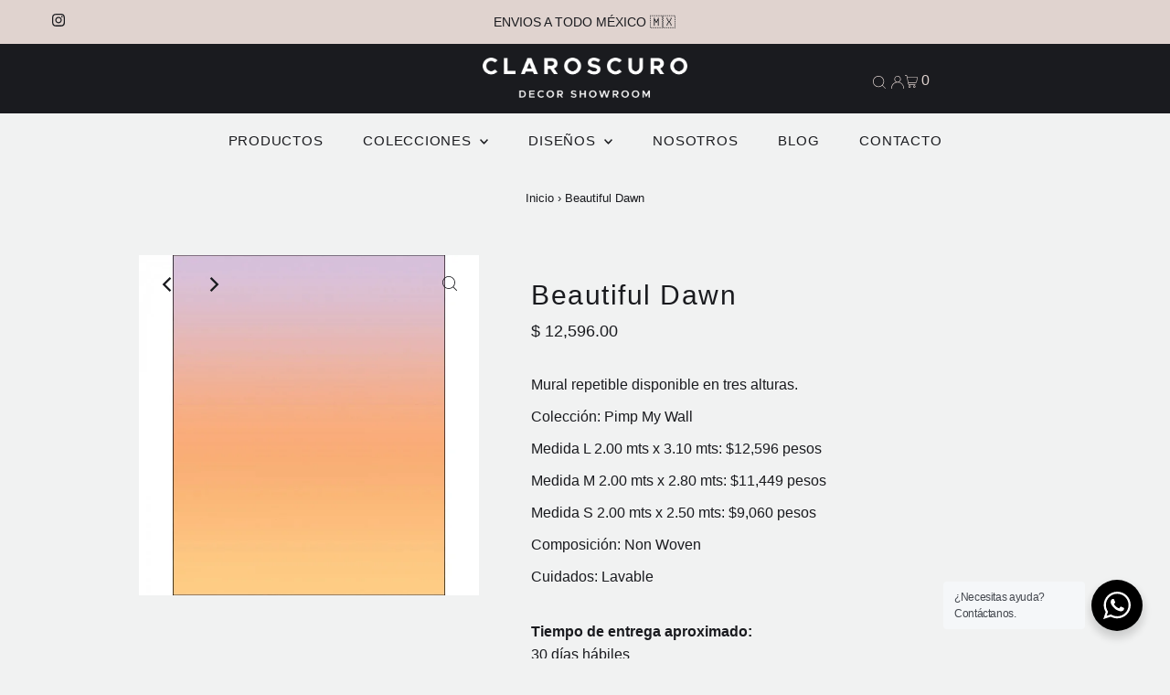

--- FILE ---
content_type: text/html; charset=utf-8
request_url: https://claroscuro.mx/products/beautiful-dawn
body_size: 39860
content:
<!DOCTYPE html>
<html lang="en" class="no-js" lang="es">
<head>
  <meta charset="utf-8" />
  <meta name="viewport" content="width=device-width,initial-scale=1">

  <!-- Establish early connection to external domains -->
  <link rel="preconnect" href="https://cdn.shopify.com" crossorigin>
  <link rel="preconnect" href="https://fonts.shopify.com" crossorigin>
  <link rel="preconnect" href="https://monorail-edge.shopifysvc.com">
  <link rel="preconnect" href="//ajax.googleapis.com" crossorigin /><!-- Preload onDomain stylesheets and script libraries -->
  <link rel="preload" href="//claroscuro.mx/cdn/shop/t/2/assets/stylesheet.css?v=30573382189795410761664218076" as="style">
  <link rel="preload" as="font" href="//claroscuro.mx/cdn/fonts/nunito_sans/nunitosans_n4.0276fe080df0ca4e6a22d9cb55aed3ed5ba6b1da.woff2" type="font/woff2" crossorigin>
  <link rel="preload" as="font" href="//claroscuro.mx/cdn/fonts/nunito_sans/nunitosans_n4.0276fe080df0ca4e6a22d9cb55aed3ed5ba6b1da.woff2" type="font/woff2" crossorigin>
  <link rel="preload" as="font" href="//claroscuro.mx/cdn/fonts/tenor_sans/tenorsans_n4.966071a72c28462a9256039d3e3dc5b0cf314f65.woff2" type="font/woff2" crossorigin>
  <link rel="preload" href="//claroscuro.mx/cdn/shop/t/2/assets/eventemitter3.min.js?v=27939738353326123541662746888" as="script">
  <link rel="preload" href="//claroscuro.mx/cdn/shop/t/2/assets/theme.js?v=163965509673984685721663909328" as="script">

  <link rel="shortcut icon" href="//claroscuro.mx/cdn/shop/files/Logotipo_Claroscuro_1-2_32x32.png?v=1664216272" type="image/png" />
  <link rel="canonical" href="https://claroscuro.mx/products/beautiful-dawn" />

  <title>Beautiful Dawn &ndash; CLAROSCURO</title>
  <meta name="description" content="Mural repetible disponible en tres alturas. Colección: Pimp My Wall  Medida L 2.00 mts x 3.10 mts: $12,596 pesos  Medida M 2.00 mts x 2.80 mts: $11,449 pesos  Medida S 2.00 mts x 2.50 mts: $9,060 pesos  Composición: Non Woven Cuidados: Lavable" />

  
 <script type="application/ld+json">
   {
     "@context": "https://schema.org",
     "@type": "Product",
     "id": "beautiful-dawn",
     "url": "https:\/\/claroscuro.mx\/products\/beautiful-dawn",
     "image": "\/\/claroscuro.mx\/cdn\/shop\/files\/pmw-amb-pano-beautifull-dawn-104753404_1024x.webp?v=1722036181",
     "name": "Beautiful Dawn",
      "brand": {
        "@type": "Brand",
        "name": "ESTEX"
      },
     "description": "Mural repetible disponible en tres alturas.\nColección: Pimp My Wall \nMedida L 2.00 mts x 3.10 mts: $12,596 pesos \nMedida M 2.00 mts x 2.80 mts: $11,449 pesos \nMedida S 2.00 mts x 2.50 mts: $9,060 pesos \nComposición: Non Woven\nCuidados: Lavable\n","sku": 45618432278766,"offers": [
        
        {
           "@type": "Offer",
           "price": "12,596.00",
           "priceCurrency": "MXN",
           "availability": "http://schema.org/InStock",
           "priceValidUntil": "2030-01-01",
           "url": "\/products\/beautiful-dawn"
         }
       
     ]}
 </script>


  
<meta property="og:image" content="http://claroscuro.mx/cdn/shop/files/pmw-amb-pano-beautifull-dawn-104753404.webp?v=1722036181">
  <meta property="og:image:secure_url" content="https://claroscuro.mx/cdn/shop/files/pmw-amb-pano-beautifull-dawn-104753404.webp?v=1722036181">
  <meta property="og:image:width" content="400">
  <meta property="og:image:height" content="600">
<meta property="og:site_name" content="CLAROSCURO">



<meta name="twitter:card" content="summary">


<meta name="twitter:site" content="@">


<meta name="twitter:title" content="Beautiful Dawn">
<meta name="twitter:description" content="Mural repetible disponible en tres alturas.
Colección: Pimp My Wall 
Medida L 2.00 mts x 3.10 mts: $12,596 pesos 
Medida M 2.00 mts x 2.80 mts: $11,449 pesos 
Medida S 2.00 mts x 2.50 mts: $9,060 peso">
<meta name="twitter:image" content="https://claroscuro.mx/cdn/shop/files/pmw-amb-pano-beautifull-dawn-104753404_large.webp?v=1722036181">
<meta name="twitter:image:width" content="480">
<meta name="twitter:image:height" content="480">


  <style data-shopify>
  
:root {
    --main-family: ;
    --main-weight: ;
    --main-style: ;
    --main-spacing: 0em;
    --nav-family: ;
    --nav-weight: ;
    --nav-style: ;
    --nav-spacing: 0.050em;
    --heading-family: ;
    --heading-weight: ;
    --heading-style: ;
    --heading-spacing: 0.050em;
    --font-size: 16px;
    --nav-size: 15px;
    --h1-size: 30px;
    --h2-size: 26px;
    --h3-size: 17px;
    --header-wrapper-background: #1a1b1f;
    --background: #f1f2f2;
    --header-link-color: #e0d3cf;
    --announcement-background: #e0d3cf;
    --announcement-text: #1a1b1f;
    --header-icons: #ffffff;
    --header-icons-hover: #ffffff;
    --mobile-header-icons: #b79e8c;
    --text-color: #1a1b1f;
    --link-color: #000000;
    --sale-color: #cc0000;
    --dotted-color: rgba(0,0,0,0);
    --button-color: #1a1b1f;
    --button-hover: #1a1b1f;
    --button-text: #f1f2f2;
    --secondary-button-color: #e0d4cf;
    --secondary-button-hover: #e0d4cf;
    --secondary-button-text: #ffffff;
    --direction-color: #1a1b1f;
    --direction-background: rgba(0,0,0,0);
    --direction-hover: rgba(0,0,0,0);
    --footer-background: #e0d4cf;
    --footer-text: #1a1b1f;
    --footer-icons-color: #a29f9b;
    --footer-input: #ffffff;
    --footer-input-text: #a29f9b;
    --footer-button: #a29f9b;
    --footer-button-text: #ffffff;
    --nav-color: #1a1b1f;
    --nav-hover-color: rgba(0,0,0,0);
    --nav-background-color: #f1f2f2;
    --nav-hover-link-color: #1a1b1f;
    --nav-border-color: rgba(0,0,0,0);
    --dropdown-background-color: #ffffff;
    --dropdown-link-color: #1e1e1e;
    --dropdown-link-hover-color: #e0d3cf;
    --dropdown-min-width: 220px;
    --free-shipping-bg: #dddddd;
    --free-shipping-text: #222222;
    --error-color: #c60808;
    --error-color-light: #fdd0d0;
    --swatch-height: 40px;
    --swatch-width: 44px;
    --tool-tip-width: -20;
    --icon-border-color: #ffffff;
    --select-arrow-bg: url(//claroscuro.mx/cdn/shop/t/2/assets/select-arrow.png?v=112595941721225094991662746888);
    --keyboard-focus-color: #d1d3d4;
    --keyboard-focus-border-style: dotted;
    --keyboard-focus-border-weight: 1;
    --price-unit-price: #afb2bc;
    --color-filter-size: 20px;
    --color-body-text: var(--text-color);
    --color-body: var(--background);
    --color-bg: var(--background);
    --section-margins: 40px;

    --star-active: rgb(26, 27, 31);
    --star-inactive: rgb(231, 231, 234);

    
      --button-corners: 0;
    

  }
  @media (max-width: 740px) {
    :root {
      --font-size: calc(16px - (16px * 0.15));
      --nav-size: calc(15px - (15px * 0.15));
      --h1-size: calc(30px - (30px * 0.15));
      --h2-size: calc(26px - (26px * 0.15));
      --h3-size: calc(17px - (17px * 0.15));
      --collection-item-image-height: 220px;
    }
  }
  @media screen and (min-width: 741px) and (max-width: 1220px) {
    :root {
        --collection-item-image-height: 320px;
    }
  }
  @media screen and (min-width: 1221px) {
    :root {
        --collection-item-image-height: 450px;
    }
  }
</style>


  <link rel="stylesheet" href="//claroscuro.mx/cdn/shop/t/2/assets/stylesheet.css?v=30573382189795410761664218076" type="text/css">

  <style>
  @font-face {
  font-family: "Nunito Sans";
  font-weight: 400;
  font-style: normal;
  font-display: swap;
  src: url("//claroscuro.mx/cdn/fonts/nunito_sans/nunitosans_n4.0276fe080df0ca4e6a22d9cb55aed3ed5ba6b1da.woff2") format("woff2"),
       url("//claroscuro.mx/cdn/fonts/nunito_sans/nunitosans_n4.b4964bee2f5e7fd9c3826447e73afe2baad607b7.woff") format("woff");
}

  @font-face {
  font-family: "Nunito Sans";
  font-weight: 400;
  font-style: normal;
  font-display: swap;
  src: url("//claroscuro.mx/cdn/fonts/nunito_sans/nunitosans_n4.0276fe080df0ca4e6a22d9cb55aed3ed5ba6b1da.woff2") format("woff2"),
       url("//claroscuro.mx/cdn/fonts/nunito_sans/nunitosans_n4.b4964bee2f5e7fd9c3826447e73afe2baad607b7.woff") format("woff");
}

  @font-face {
  font-family: "Tenor Sans";
  font-weight: 400;
  font-style: normal;
  font-display: swap;
  src: url("//claroscuro.mx/cdn/fonts/tenor_sans/tenorsans_n4.966071a72c28462a9256039d3e3dc5b0cf314f65.woff2") format("woff2"),
       url("//claroscuro.mx/cdn/fonts/tenor_sans/tenorsans_n4.2282841d948f9649ba5c3cad6ea46df268141820.woff") format("woff");
}

  @font-face {
  font-family: "Nunito Sans";
  font-weight: 700;
  font-style: normal;
  font-display: swap;
  src: url("//claroscuro.mx/cdn/fonts/nunito_sans/nunitosans_n7.25d963ed46da26098ebeab731e90d8802d989fa5.woff2") format("woff2"),
       url("//claroscuro.mx/cdn/fonts/nunito_sans/nunitosans_n7.d32e3219b3d2ec82285d3027bd673efc61a996c8.woff") format("woff");
}

  @font-face {
  font-family: "Nunito Sans";
  font-weight: 400;
  font-style: italic;
  font-display: swap;
  src: url("//claroscuro.mx/cdn/fonts/nunito_sans/nunitosans_i4.6e408730afac1484cf297c30b0e67c86d17fc586.woff2") format("woff2"),
       url("//claroscuro.mx/cdn/fonts/nunito_sans/nunitosans_i4.c9b6dcbfa43622b39a5990002775a8381942ae38.woff") format("woff");
}

  @font-face {
  font-family: "Nunito Sans";
  font-weight: 700;
  font-style: italic;
  font-display: swap;
  src: url("//claroscuro.mx/cdn/fonts/nunito_sans/nunitosans_i7.8c1124729eec046a321e2424b2acf328c2c12139.woff2") format("woff2"),
       url("//claroscuro.mx/cdn/fonts/nunito_sans/nunitosans_i7.af4cda04357273e0996d21184432bcb14651a64d.woff") format("woff");
}

  </style>

  <script>window.performance && window.performance.mark && window.performance.mark('shopify.content_for_header.start');</script><meta name="google-site-verification" content="cS-1HUM7IFmyxlsdqrTtNrjk9Yg6gaUlJ8oCw3KHaek">
<meta id="shopify-digital-wallet" name="shopify-digital-wallet" content="/66127626478/digital_wallets/dialog">
<meta name="shopify-checkout-api-token" content="4abcb989642c774c074871649c7a7659">
<meta id="in-context-paypal-metadata" data-shop-id="66127626478" data-venmo-supported="false" data-environment="production" data-locale="es_ES" data-paypal-v4="true" data-currency="MXN">
<link rel="alternate" type="application/json+oembed" href="https://claroscuro.mx/products/beautiful-dawn.oembed">
<script async="async" src="/checkouts/internal/preloads.js?locale=es-MX"></script>
<script id="shopify-features" type="application/json">{"accessToken":"4abcb989642c774c074871649c7a7659","betas":["rich-media-storefront-analytics"],"domain":"claroscuro.mx","predictiveSearch":true,"shopId":66127626478,"locale":"es"}</script>
<script>var Shopify = Shopify || {};
Shopify.shop = "claroscuro-2279.myshopify.com";
Shopify.locale = "es";
Shopify.currency = {"active":"MXN","rate":"1.0"};
Shopify.country = "MX";
Shopify.theme = {"name":"Testament","id":135300940014,"schema_name":"Testament","schema_version":"8.9.0","theme_store_id":623,"role":"main"};
Shopify.theme.handle = "null";
Shopify.theme.style = {"id":null,"handle":null};
Shopify.cdnHost = "claroscuro.mx/cdn";
Shopify.routes = Shopify.routes || {};
Shopify.routes.root = "/";</script>
<script type="module">!function(o){(o.Shopify=o.Shopify||{}).modules=!0}(window);</script>
<script>!function(o){function n(){var o=[];function n(){o.push(Array.prototype.slice.apply(arguments))}return n.q=o,n}var t=o.Shopify=o.Shopify||{};t.loadFeatures=n(),t.autoloadFeatures=n()}(window);</script>
<script id="shop-js-analytics" type="application/json">{"pageType":"product"}</script>
<script defer="defer" async type="module" src="//claroscuro.mx/cdn/shopifycloud/shop-js/modules/v2/client.init-shop-cart-sync_BSQ69bm3.es.esm.js"></script>
<script defer="defer" async type="module" src="//claroscuro.mx/cdn/shopifycloud/shop-js/modules/v2/chunk.common_CIqZBrE6.esm.js"></script>
<script type="module">
  await import("//claroscuro.mx/cdn/shopifycloud/shop-js/modules/v2/client.init-shop-cart-sync_BSQ69bm3.es.esm.js");
await import("//claroscuro.mx/cdn/shopifycloud/shop-js/modules/v2/chunk.common_CIqZBrE6.esm.js");

  window.Shopify.SignInWithShop?.initShopCartSync?.({"fedCMEnabled":true,"windoidEnabled":true});

</script>
<script>(function() {
  var isLoaded = false;
  function asyncLoad() {
    if (isLoaded) return;
    isLoaded = true;
    var urls = ["https:\/\/cdn.nfcube.com\/instafeed-f22098d1160995367a0bcfbcc283372f.js?shop=claroscuro-2279.myshopify.com"];
    for (var i = 0; i < urls.length; i++) {
      var s = document.createElement('script');
      s.type = 'text/javascript';
      s.async = true;
      s.src = urls[i];
      var x = document.getElementsByTagName('script')[0];
      x.parentNode.insertBefore(s, x);
    }
  };
  if(window.attachEvent) {
    window.attachEvent('onload', asyncLoad);
  } else {
    window.addEventListener('load', asyncLoad, false);
  }
})();</script>
<script id="__st">var __st={"a":66127626478,"offset":-21600,"reqid":"2c799aa8-4442-4095-9cf5-20556104c5e8-1768915004","pageurl":"claroscuro.mx\/products\/beautiful-dawn","u":"2a6c000789df","p":"product","rtyp":"product","rid":8621232619758};</script>
<script>window.ShopifyPaypalV4VisibilityTracking = true;</script>
<script id="captcha-bootstrap">!function(){'use strict';const t='contact',e='account',n='new_comment',o=[[t,t],['blogs',n],['comments',n],[t,'customer']],c=[[e,'customer_login'],[e,'guest_login'],[e,'recover_customer_password'],[e,'create_customer']],r=t=>t.map((([t,e])=>`form[action*='/${t}']:not([data-nocaptcha='true']) input[name='form_type'][value='${e}']`)).join(','),a=t=>()=>t?[...document.querySelectorAll(t)].map((t=>t.form)):[];function s(){const t=[...o],e=r(t);return a(e)}const i='password',u='form_key',d=['recaptcha-v3-token','g-recaptcha-response','h-captcha-response',i],f=()=>{try{return window.sessionStorage}catch{return}},m='__shopify_v',_=t=>t.elements[u];function p(t,e,n=!1){try{const o=window.sessionStorage,c=JSON.parse(o.getItem(e)),{data:r}=function(t){const{data:e,action:n}=t;return t[m]||n?{data:e,action:n}:{data:t,action:n}}(c);for(const[e,n]of Object.entries(r))t.elements[e]&&(t.elements[e].value=n);n&&o.removeItem(e)}catch(o){console.error('form repopulation failed',{error:o})}}const l='form_type',E='cptcha';function T(t){t.dataset[E]=!0}const w=window,h=w.document,L='Shopify',v='ce_forms',y='captcha';let A=!1;((t,e)=>{const n=(g='f06e6c50-85a8-45c8-87d0-21a2b65856fe',I='https://cdn.shopify.com/shopifycloud/storefront-forms-hcaptcha/ce_storefront_forms_captcha_hcaptcha.v1.5.2.iife.js',D={infoText:'Protegido por hCaptcha',privacyText:'Privacidad',termsText:'Términos'},(t,e,n)=>{const o=w[L][v],c=o.bindForm;if(c)return c(t,g,e,D).then(n);var r;o.q.push([[t,g,e,D],n]),r=I,A||(h.body.append(Object.assign(h.createElement('script'),{id:'captcha-provider',async:!0,src:r})),A=!0)});var g,I,D;w[L]=w[L]||{},w[L][v]=w[L][v]||{},w[L][v].q=[],w[L][y]=w[L][y]||{},w[L][y].protect=function(t,e){n(t,void 0,e),T(t)},Object.freeze(w[L][y]),function(t,e,n,w,h,L){const[v,y,A,g]=function(t,e,n){const i=e?o:[],u=t?c:[],d=[...i,...u],f=r(d),m=r(i),_=r(d.filter((([t,e])=>n.includes(e))));return[a(f),a(m),a(_),s()]}(w,h,L),I=t=>{const e=t.target;return e instanceof HTMLFormElement?e:e&&e.form},D=t=>v().includes(t);t.addEventListener('submit',(t=>{const e=I(t);if(!e)return;const n=D(e)&&!e.dataset.hcaptchaBound&&!e.dataset.recaptchaBound,o=_(e),c=g().includes(e)&&(!o||!o.value);(n||c)&&t.preventDefault(),c&&!n&&(function(t){try{if(!f())return;!function(t){const e=f();if(!e)return;const n=_(t);if(!n)return;const o=n.value;o&&e.removeItem(o)}(t);const e=Array.from(Array(32),(()=>Math.random().toString(36)[2])).join('');!function(t,e){_(t)||t.append(Object.assign(document.createElement('input'),{type:'hidden',name:u})),t.elements[u].value=e}(t,e),function(t,e){const n=f();if(!n)return;const o=[...t.querySelectorAll(`input[type='${i}']`)].map((({name:t})=>t)),c=[...d,...o],r={};for(const[a,s]of new FormData(t).entries())c.includes(a)||(r[a]=s);n.setItem(e,JSON.stringify({[m]:1,action:t.action,data:r}))}(t,e)}catch(e){console.error('failed to persist form',e)}}(e),e.submit())}));const S=(t,e)=>{t&&!t.dataset[E]&&(n(t,e.some((e=>e===t))),T(t))};for(const o of['focusin','change'])t.addEventListener(o,(t=>{const e=I(t);D(e)&&S(e,y())}));const B=e.get('form_key'),M=e.get(l),P=B&&M;t.addEventListener('DOMContentLoaded',(()=>{const t=y();if(P)for(const e of t)e.elements[l].value===M&&p(e,B);[...new Set([...A(),...v().filter((t=>'true'===t.dataset.shopifyCaptcha))])].forEach((e=>S(e,t)))}))}(h,new URLSearchParams(w.location.search),n,t,e,['guest_login'])})(!0,!0)}();</script>
<script integrity="sha256-4kQ18oKyAcykRKYeNunJcIwy7WH5gtpwJnB7kiuLZ1E=" data-source-attribution="shopify.loadfeatures" defer="defer" src="//claroscuro.mx/cdn/shopifycloud/storefront/assets/storefront/load_feature-a0a9edcb.js" crossorigin="anonymous"></script>
<script data-source-attribution="shopify.dynamic_checkout.dynamic.init">var Shopify=Shopify||{};Shopify.PaymentButton=Shopify.PaymentButton||{isStorefrontPortableWallets:!0,init:function(){window.Shopify.PaymentButton.init=function(){};var t=document.createElement("script");t.src="https://claroscuro.mx/cdn/shopifycloud/portable-wallets/latest/portable-wallets.es.js",t.type="module",document.head.appendChild(t)}};
</script>
<script data-source-attribution="shopify.dynamic_checkout.buyer_consent">
  function portableWalletsHideBuyerConsent(e){var t=document.getElementById("shopify-buyer-consent"),n=document.getElementById("shopify-subscription-policy-button");t&&n&&(t.classList.add("hidden"),t.setAttribute("aria-hidden","true"),n.removeEventListener("click",e))}function portableWalletsShowBuyerConsent(e){var t=document.getElementById("shopify-buyer-consent"),n=document.getElementById("shopify-subscription-policy-button");t&&n&&(t.classList.remove("hidden"),t.removeAttribute("aria-hidden"),n.addEventListener("click",e))}window.Shopify?.PaymentButton&&(window.Shopify.PaymentButton.hideBuyerConsent=portableWalletsHideBuyerConsent,window.Shopify.PaymentButton.showBuyerConsent=portableWalletsShowBuyerConsent);
</script>
<script data-source-attribution="shopify.dynamic_checkout.cart.bootstrap">document.addEventListener("DOMContentLoaded",(function(){function t(){return document.querySelector("shopify-accelerated-checkout-cart, shopify-accelerated-checkout")}if(t())Shopify.PaymentButton.init();else{new MutationObserver((function(e,n){t()&&(Shopify.PaymentButton.init(),n.disconnect())})).observe(document.body,{childList:!0,subtree:!0})}}));
</script>
<link id="shopify-accelerated-checkout-styles" rel="stylesheet" media="screen" href="https://claroscuro.mx/cdn/shopifycloud/portable-wallets/latest/accelerated-checkout-backwards-compat.css" crossorigin="anonymous">
<style id="shopify-accelerated-checkout-cart">
        #shopify-buyer-consent {
  margin-top: 1em;
  display: inline-block;
  width: 100%;
}

#shopify-buyer-consent.hidden {
  display: none;
}

#shopify-subscription-policy-button {
  background: none;
  border: none;
  padding: 0;
  text-decoration: underline;
  font-size: inherit;
  cursor: pointer;
}

#shopify-subscription-policy-button::before {
  box-shadow: none;
}

      </style>

<script>window.performance && window.performance.mark && window.performance.mark('shopify.content_for_header.end');</script>

  
  <script src="//code.jquery.com/jquery-3.6.1.min.js" type="text/javascript"></script>
  <script src="//maxcdn.bootstrapcdn.com/bootstrap/3.3.7/js/bootstrap.min.js" type="text/javascript"></script>

  <script async defer data-website-id="235368ff-a436-4257-982c-bd8dd4f06add" src="https://analytics.vizer.tech/umami.js"></script>
  <script type="text/javascript">
    (function(c,l,a,r,i,t,y){
        c[a]=c[a]||function(){(c[a].q=c[a].q||[]).push(arguments)};
        t=l.createElement(r);t.async=1;t.src="https://www.clarity.ms/tag/"+i;
        y=l.getElementsByTagName(r)[0];y.parentNode.insertBefore(t,y);
    })(window, document, "clarity", "script", "ekm8zpclp7");
</script>
  
<!-- BEGIN app block: shopify://apps/judge-me-reviews/blocks/judgeme_core/61ccd3b1-a9f2-4160-9fe9-4fec8413e5d8 --><!-- Start of Judge.me Core -->






<link rel="dns-prefetch" href="https://cdnwidget.judge.me">
<link rel="dns-prefetch" href="https://cdn.judge.me">
<link rel="dns-prefetch" href="https://cdn1.judge.me">
<link rel="dns-prefetch" href="https://api.judge.me">

<script data-cfasync='false' class='jdgm-settings-script'>window.jdgmSettings={"pagination":5,"disable_web_reviews":true,"badge_no_review_text":"Sin reseñas","badge_n_reviews_text":"{{ n }} reseña/reseñas","hide_badge_preview_if_no_reviews":true,"badge_hide_text":false,"enforce_center_preview_badge":false,"widget_title":"Reseñas de Clientes","widget_open_form_text":"Escribir una reseña","widget_close_form_text":"Cancelar reseña","widget_refresh_page_text":"Actualizar página","widget_summary_text":"Basado en {{ number_of_reviews }} reseña/reseñas","widget_no_review_text":"Sé el primero en escribir una reseña","widget_name_field_text":"Nombre","widget_verified_name_field_text":"Nombre Verificado (público)","widget_name_placeholder_text":"Nombre","widget_required_field_error_text":"Este campo es obligatorio.","widget_email_field_text":"Dirección de correo electrónico","widget_verified_email_field_text":"Correo electrónico Verificado (privado, no se puede editar)","widget_email_placeholder_text":"Tu dirección de correo electrónico","widget_email_field_error_text":"Por favor, ingresa una dirección de correo electrónico válida.","widget_rating_field_text":"Calificación","widget_review_title_field_text":"Título de la Reseña","widget_review_title_placeholder_text":"Da un título a tu reseña","widget_review_body_field_text":"Contenido de la reseña","widget_review_body_placeholder_text":"Empieza a escribir aquí...","widget_pictures_field_text":"Imagen/Video (opcional)","widget_submit_review_text":"Enviar Reseña","widget_submit_verified_review_text":"Enviar Reseña Verificada","widget_submit_success_msg_with_auto_publish":"¡Gracias! Por favor, actualiza la página en unos momentos para ver tu reseña. Puedes eliminar o editar tu reseña iniciando sesión en \u003ca href='https://judge.me/login' target='_blank' rel='nofollow noopener'\u003eJudge.me\u003c/a\u003e","widget_submit_success_msg_no_auto_publish":"¡Gracias! Tu reseña se publicará tan pronto como sea aprobada por el administrador de la tienda. Puedes eliminar o editar tu reseña iniciando sesión en \u003ca href='https://judge.me/login' target='_blank' rel='nofollow noopener'\u003eJudge.me\u003c/a\u003e","widget_show_default_reviews_out_of_total_text":"Mostrando {{ n_reviews_shown }} de {{ n_reviews }} reseñas.","widget_show_all_link_text":"Mostrar todas","widget_show_less_link_text":"Mostrar menos","widget_author_said_text":"{{ reviewer_name }} dijo:","widget_days_text":"hace {{ n }} día/días","widget_weeks_text":"hace {{ n }} semana/semanas","widget_months_text":"hace {{ n }} mes/meses","widget_years_text":"hace {{ n }} año/años","widget_yesterday_text":"Ayer","widget_today_text":"Hoy","widget_replied_text":"\u003e\u003e {{ shop_name }} respondió:","widget_read_more_text":"Leer más","widget_reviewer_name_as_initial":"","widget_rating_filter_color":"#fbcd0a","widget_rating_filter_see_all_text":"Ver todas las reseñas","widget_sorting_most_recent_text":"Más Recientes","widget_sorting_highest_rating_text":"Mayor Calificación","widget_sorting_lowest_rating_text":"Menor Calificación","widget_sorting_with_pictures_text":"Solo Imágenes","widget_sorting_most_helpful_text":"Más Útiles","widget_open_question_form_text":"Hacer una pregunta","widget_reviews_subtab_text":"Reseñas","widget_questions_subtab_text":"Preguntas","widget_question_label_text":"Pregunta","widget_answer_label_text":"Respuesta","widget_question_placeholder_text":"Escribe tu pregunta aquí","widget_submit_question_text":"Enviar Pregunta","widget_question_submit_success_text":"¡Gracias por tu pregunta! Te notificaremos una vez que sea respondida.","verified_badge_text":"Verificado","verified_badge_bg_color":"","verified_badge_text_color":"","verified_badge_placement":"left-of-reviewer-name","widget_review_max_height":"","widget_hide_border":false,"widget_social_share":false,"widget_thumb":false,"widget_review_location_show":false,"widget_location_format":"","all_reviews_include_out_of_store_products":true,"all_reviews_out_of_store_text":"(fuera de la tienda)","all_reviews_pagination":100,"all_reviews_product_name_prefix_text":"sobre","enable_review_pictures":true,"enable_question_anwser":false,"widget_theme":"default","review_date_format":"mm/dd/yyyy","default_sort_method":"most-recent","widget_product_reviews_subtab_text":"Reseñas de Productos","widget_shop_reviews_subtab_text":"Reseñas de la Tienda","widget_other_products_reviews_text":"Reseñas para otros productos","widget_store_reviews_subtab_text":"Reseñas de la tienda","widget_no_store_reviews_text":"Esta tienda no ha recibido ninguna reseña todavía","widget_web_restriction_product_reviews_text":"Este producto no ha recibido ninguna reseña todavía","widget_no_items_text":"No se encontraron elementos","widget_show_more_text":"Mostrar más","widget_write_a_store_review_text":"Escribir una Reseña de la Tienda","widget_other_languages_heading":"Reseñas en Otros Idiomas","widget_translate_review_text":"Traducir reseña a {{ language }}","widget_translating_review_text":"Traduciendo...","widget_show_original_translation_text":"Mostrar original ({{ language }})","widget_translate_review_failed_text":"No se pudo traducir la reseña.","widget_translate_review_retry_text":"Reintentar","widget_translate_review_try_again_later_text":"Intentar más tarde","show_product_url_for_grouped_product":false,"widget_sorting_pictures_first_text":"Imágenes Primero","show_pictures_on_all_rev_page_mobile":false,"show_pictures_on_all_rev_page_desktop":false,"floating_tab_hide_mobile_install_preference":false,"floating_tab_button_name":"★ Reseñas","floating_tab_title":"Deja que los clientes hablen por nosotros","floating_tab_button_color":"","floating_tab_button_background_color":"","floating_tab_url":"","floating_tab_url_enabled":false,"floating_tab_tab_style":"text","all_reviews_text_badge_text":"Los clientes nos califican {{ shop.metafields.judgeme.all_reviews_rating | round: 1 }}/5 basado en {{ shop.metafields.judgeme.all_reviews_count }} reseñas.","all_reviews_text_badge_text_branded_style":"{{ shop.metafields.judgeme.all_reviews_rating | round: 1 }} de 5 estrellas basado en {{ shop.metafields.judgeme.all_reviews_count }} reseñas","is_all_reviews_text_badge_a_link":false,"show_stars_for_all_reviews_text_badge":false,"all_reviews_text_badge_url":"","all_reviews_text_style":"branded","all_reviews_text_color_style":"judgeme_brand_color","all_reviews_text_color":"#108474","all_reviews_text_show_jm_brand":true,"featured_carousel_show_header":true,"featured_carousel_title":"Deja que los clientes hablen por nosotros","testimonials_carousel_title":"Los clientes nos dicen","videos_carousel_title":"Historias de clientes reales","cards_carousel_title":"Los clientes nos dicen","featured_carousel_count_text":"de {{ n }} reseñas","featured_carousel_add_link_to_all_reviews_page":false,"featured_carousel_url":"","featured_carousel_show_images":true,"featured_carousel_autoslide_interval":5,"featured_carousel_arrows_on_the_sides":false,"featured_carousel_height":250,"featured_carousel_width":80,"featured_carousel_image_size":0,"featured_carousel_image_height":250,"featured_carousel_arrow_color":"#eeeeee","verified_count_badge_style":"branded","verified_count_badge_orientation":"horizontal","verified_count_badge_color_style":"judgeme_brand_color","verified_count_badge_color":"#108474","is_verified_count_badge_a_link":false,"verified_count_badge_url":"","verified_count_badge_show_jm_brand":true,"widget_rating_preset_default":5,"widget_first_sub_tab":"product-reviews","widget_show_histogram":true,"widget_histogram_use_custom_color":false,"widget_pagination_use_custom_color":false,"widget_star_use_custom_color":false,"widget_verified_badge_use_custom_color":false,"widget_write_review_use_custom_color":false,"picture_reminder_submit_button":"Upload Pictures","enable_review_videos":false,"mute_video_by_default":false,"widget_sorting_videos_first_text":"Videos Primero","widget_review_pending_text":"Pendiente","featured_carousel_items_for_large_screen":3,"social_share_options_order":"Facebook,Twitter","remove_microdata_snippet":false,"disable_json_ld":false,"enable_json_ld_products":false,"preview_badge_show_question_text":false,"preview_badge_no_question_text":"Sin preguntas","preview_badge_n_question_text":"{{ number_of_questions }} pregunta/preguntas","qa_badge_show_icon":false,"qa_badge_position":"same-row","remove_judgeme_branding":false,"widget_add_search_bar":false,"widget_search_bar_placeholder":"Buscar","widget_sorting_verified_only_text":"Solo verificadas","featured_carousel_theme":"default","featured_carousel_show_rating":true,"featured_carousel_show_title":true,"featured_carousel_show_body":true,"featured_carousel_show_date":false,"featured_carousel_show_reviewer":true,"featured_carousel_show_product":false,"featured_carousel_header_background_color":"#108474","featured_carousel_header_text_color":"#ffffff","featured_carousel_name_product_separator":"reviewed","featured_carousel_full_star_background":"#108474","featured_carousel_empty_star_background":"#dadada","featured_carousel_vertical_theme_background":"#f9fafb","featured_carousel_verified_badge_enable":true,"featured_carousel_verified_badge_color":"#108474","featured_carousel_border_style":"round","featured_carousel_review_line_length_limit":3,"featured_carousel_more_reviews_button_text":"Leer más reseñas","featured_carousel_view_product_button_text":"Ver producto","all_reviews_page_load_reviews_on":"scroll","all_reviews_page_load_more_text":"Cargar Más Reseñas","disable_fb_tab_reviews":false,"enable_ajax_cdn_cache":false,"widget_advanced_speed_features":5,"widget_public_name_text":"mostrado públicamente como","default_reviewer_name":"John Smith","default_reviewer_name_has_non_latin":true,"widget_reviewer_anonymous":"Anónimo","medals_widget_title":"Medallas de Reseñas Judge.me","medals_widget_background_color":"#f9fafb","medals_widget_position":"footer_all_pages","medals_widget_border_color":"#f9fafb","medals_widget_verified_text_position":"left","medals_widget_use_monochromatic_version":false,"medals_widget_elements_color":"#108474","show_reviewer_avatar":true,"widget_invalid_yt_video_url_error_text":"No es una URL de video de YouTube","widget_max_length_field_error_text":"Por favor, ingresa no más de {0} caracteres.","widget_show_country_flag":false,"widget_show_collected_via_shop_app":true,"widget_verified_by_shop_badge_style":"light","widget_verified_by_shop_text":"Verificado por la Tienda","widget_show_photo_gallery":false,"widget_load_with_code_splitting":true,"widget_ugc_install_preference":false,"widget_ugc_title":"Hecho por nosotros, Compartido por ti","widget_ugc_subtitle":"Etiquétanos para ver tu imagen destacada en nuestra página","widget_ugc_arrows_color":"#ffffff","widget_ugc_primary_button_text":"Comprar Ahora","widget_ugc_primary_button_background_color":"#108474","widget_ugc_primary_button_text_color":"#ffffff","widget_ugc_primary_button_border_width":"0","widget_ugc_primary_button_border_style":"none","widget_ugc_primary_button_border_color":"#108474","widget_ugc_primary_button_border_radius":"25","widget_ugc_secondary_button_text":"Cargar Más","widget_ugc_secondary_button_background_color":"#ffffff","widget_ugc_secondary_button_text_color":"#108474","widget_ugc_secondary_button_border_width":"2","widget_ugc_secondary_button_border_style":"solid","widget_ugc_secondary_button_border_color":"#108474","widget_ugc_secondary_button_border_radius":"25","widget_ugc_reviews_button_text":"Ver Reseñas","widget_ugc_reviews_button_background_color":"#ffffff","widget_ugc_reviews_button_text_color":"#108474","widget_ugc_reviews_button_border_width":"2","widget_ugc_reviews_button_border_style":"solid","widget_ugc_reviews_button_border_color":"#108474","widget_ugc_reviews_button_border_radius":"25","widget_ugc_reviews_button_link_to":"judgeme-reviews-page","widget_ugc_show_post_date":true,"widget_ugc_max_width":"800","widget_rating_metafield_value_type":true,"widget_primary_color":"#108474","widget_enable_secondary_color":false,"widget_secondary_color":"#edf5f5","widget_summary_average_rating_text":"{{ average_rating }} de 5","widget_media_grid_title":"Fotos y videos de clientes","widget_media_grid_see_more_text":"Ver más","widget_round_style":false,"widget_show_product_medals":true,"widget_verified_by_judgeme_text":"Verificado por Judge.me","widget_show_store_medals":true,"widget_verified_by_judgeme_text_in_store_medals":"Verificado por Judge.me","widget_media_field_exceed_quantity_message":"Lo sentimos, solo podemos aceptar {{ max_media }} para una reseña.","widget_media_field_exceed_limit_message":"{{ file_name }} es demasiado grande, por favor selecciona un {{ media_type }} menor a {{ size_limit }}MB.","widget_review_submitted_text":"¡Reseña Enviada!","widget_question_submitted_text":"¡Pregunta Enviada!","widget_close_form_text_question":"Cancelar","widget_write_your_answer_here_text":"Escribe tu respuesta aquí","widget_enabled_branded_link":true,"widget_show_collected_by_judgeme":true,"widget_reviewer_name_color":"","widget_write_review_text_color":"","widget_write_review_bg_color":"","widget_collected_by_judgeme_text":"recopilado por Judge.me","widget_pagination_type":"standard","widget_load_more_text":"Cargar Más","widget_load_more_color":"#108474","widget_full_review_text":"Reseña Completa","widget_read_more_reviews_text":"Leer Más Reseñas","widget_read_questions_text":"Leer Preguntas","widget_questions_and_answers_text":"Preguntas y Respuestas","widget_verified_by_text":"Verificado por","widget_verified_text":"Verificado","widget_number_of_reviews_text":"{{ number_of_reviews }} reseñas","widget_back_button_text":"Atrás","widget_next_button_text":"Siguiente","widget_custom_forms_filter_button":"Filtros","custom_forms_style":"horizontal","widget_show_review_information":false,"how_reviews_are_collected":"¿Cómo se recopilan las reseñas?","widget_show_review_keywords":false,"widget_gdpr_statement":"Cómo usamos tus datos: Solo te contactaremos sobre la reseña que dejaste, y solo si es necesario. Al enviar tu reseña, aceptas los \u003ca href='https://judge.me/terms' target='_blank' rel='nofollow noopener'\u003etérminos\u003c/a\u003e, \u003ca href='https://judge.me/privacy' target='_blank' rel='nofollow noopener'\u003eprivacidad\u003c/a\u003e y \u003ca href='https://judge.me/content-policy' target='_blank' rel='nofollow noopener'\u003epolíticas de contenido\u003c/a\u003e de Judge.me.","widget_multilingual_sorting_enabled":false,"widget_translate_review_content_enabled":false,"widget_translate_review_content_method":"manual","popup_widget_review_selection":"automatically_with_pictures","popup_widget_round_border_style":true,"popup_widget_show_title":true,"popup_widget_show_body":true,"popup_widget_show_reviewer":false,"popup_widget_show_product":true,"popup_widget_show_pictures":true,"popup_widget_use_review_picture":true,"popup_widget_show_on_home_page":true,"popup_widget_show_on_product_page":true,"popup_widget_show_on_collection_page":true,"popup_widget_show_on_cart_page":true,"popup_widget_position":"bottom_left","popup_widget_first_review_delay":5,"popup_widget_duration":5,"popup_widget_interval":5,"popup_widget_review_count":5,"popup_widget_hide_on_mobile":true,"review_snippet_widget_round_border_style":true,"review_snippet_widget_card_color":"#FFFFFF","review_snippet_widget_slider_arrows_background_color":"#FFFFFF","review_snippet_widget_slider_arrows_color":"#000000","review_snippet_widget_star_color":"#108474","show_product_variant":false,"all_reviews_product_variant_label_text":"Variante: ","widget_show_verified_branding":true,"widget_ai_summary_title":"Los clientes dicen","widget_ai_summary_disclaimer":"Resumen de reseñas impulsado por IA basado en reseñas recientes de clientes","widget_show_ai_summary":false,"widget_show_ai_summary_bg":false,"widget_show_review_title_input":true,"redirect_reviewers_invited_via_email":"external_form","request_store_review_after_product_review":false,"request_review_other_products_in_order":false,"review_form_color_scheme":"default","review_form_corner_style":"square","review_form_star_color":{},"review_form_text_color":"#333333","review_form_background_color":"#ffffff","review_form_field_background_color":"#fafafa","review_form_button_color":{},"review_form_button_text_color":"#ffffff","review_form_modal_overlay_color":"#000000","review_content_screen_title_text":"¿Cómo calificarías este producto?","review_content_introduction_text":"Nos encantaría que compartieras un poco sobre tu experiencia.","store_review_form_title_text":"¿Cómo calificarías esta tienda?","store_review_form_introduction_text":"Nos encantaría que compartieras un poco sobre tu experiencia.","show_review_guidance_text":true,"one_star_review_guidance_text":"Pobre","five_star_review_guidance_text":"Excelente","customer_information_screen_title_text":"Sobre ti","customer_information_introduction_text":"Por favor, cuéntanos más sobre ti.","custom_questions_screen_title_text":"Tu experiencia en más detalle","custom_questions_introduction_text":"Aquí hay algunas preguntas para ayudarnos a entender más sobre tu experiencia.","review_submitted_screen_title_text":"¡Gracias por tu reseña!","review_submitted_screen_thank_you_text":"La estamos procesando y aparecerá en la tienda pronto.","review_submitted_screen_email_verification_text":"Por favor, confirma tu correo electrónico haciendo clic en el enlace que acabamos de enviarte. Esto nos ayuda a mantener las reseñas auténticas.","review_submitted_request_store_review_text":"¿Te gustaría compartir tu experiencia de compra con nosotros?","review_submitted_review_other_products_text":"¿Te gustaría reseñar estos productos?","store_review_screen_title_text":"¿Te gustaría compartir tu experiencia de compra con nosotros?","store_review_introduction_text":"Valoramos tu opinión y la utilizamos para mejorar. Por favor, comparte cualquier pensamiento o sugerencia que tengas.","reviewer_media_screen_title_picture_text":"Compartir una foto","reviewer_media_introduction_picture_text":"Sube una foto para apoyar tu reseña.","reviewer_media_screen_title_video_text":"Compartir un video","reviewer_media_introduction_video_text":"Sube un video para apoyar tu reseña.","reviewer_media_screen_title_picture_or_video_text":"Compartir una foto o video","reviewer_media_introduction_picture_or_video_text":"Sube una foto o video para apoyar tu reseña.","reviewer_media_youtube_url_text":"Pega tu URL de Youtube aquí","advanced_settings_next_step_button_text":"Siguiente","advanced_settings_close_review_button_text":"Cerrar","modal_write_review_flow":false,"write_review_flow_required_text":"Obligatorio","write_review_flow_privacy_message_text":"Respetamos tu privacidad.","write_review_flow_anonymous_text":"Reseña como anónimo","write_review_flow_visibility_text":"No será visible para otros clientes.","write_review_flow_multiple_selection_help_text":"Selecciona tantos como quieras","write_review_flow_single_selection_help_text":"Selecciona una opción","write_review_flow_required_field_error_text":"Este campo es obligatorio","write_review_flow_invalid_email_error_text":"Por favor ingresa una dirección de correo válida","write_review_flow_max_length_error_text":"Máx. {{ max_length }} caracteres.","write_review_flow_media_upload_text":"\u003cb\u003eHaz clic para subir\u003c/b\u003e o arrastrar y soltar","write_review_flow_gdpr_statement":"Solo te contactaremos sobre tu reseña si es necesario. Al enviar tu reseña, aceptas nuestros \u003ca href='https://judge.me/terms' target='_blank' rel='nofollow noopener'\u003etérminos y condiciones\u003c/a\u003e y \u003ca href='https://judge.me/privacy' target='_blank' rel='nofollow noopener'\u003epolítica de privacidad\u003c/a\u003e.","rating_only_reviews_enabled":false,"show_negative_reviews_help_screen":false,"new_review_flow_help_screen_rating_threshold":3,"negative_review_resolution_screen_title_text":"Cuéntanos más","negative_review_resolution_text":"Tu experiencia es importante para nosotros. Si hubo problemas con tu compra, estamos aquí para ayudar. No dudes en contactarnos, nos encantaría la oportunidad de arreglar las cosas.","negative_review_resolution_button_text":"Contáctanos","negative_review_resolution_proceed_with_review_text":"Deja una reseña","negative_review_resolution_subject":"Problema con la compra de {{ shop_name }}.{{ order_name }}","preview_badge_collection_page_install_status":false,"widget_review_custom_css":"","preview_badge_custom_css":"","preview_badge_stars_count":"5-stars","featured_carousel_custom_css":"","floating_tab_custom_css":"","all_reviews_widget_custom_css":"","medals_widget_custom_css":"","verified_badge_custom_css":"","all_reviews_text_custom_css":"","transparency_badges_collected_via_store_invite":false,"transparency_badges_from_another_provider":false,"transparency_badges_collected_from_store_visitor":false,"transparency_badges_collected_by_verified_review_provider":false,"transparency_badges_earned_reward":false,"transparency_badges_collected_via_store_invite_text":"Reseña recopilada a través de una invitación al negocio","transparency_badges_from_another_provider_text":"Reseña recopilada de otro proveedor","transparency_badges_collected_from_store_visitor_text":"Reseña recopilada de un visitante del negocio","transparency_badges_written_in_google_text":"Reseña escrita en Google","transparency_badges_written_in_etsy_text":"Reseña escrita en Etsy","transparency_badges_written_in_shop_app_text":"Reseña escrita en Shop App","transparency_badges_earned_reward_text":"Reseña ganó una recompensa para una futura compra","product_review_widget_per_page":10,"widget_store_review_label_text":"Reseña de la tienda","checkout_comment_extension_title_on_product_page":"Customer Comments","checkout_comment_extension_num_latest_comment_show":5,"checkout_comment_extension_format":"name_and_timestamp","checkout_comment_customer_name":"last_initial","checkout_comment_comment_notification":true,"preview_badge_collection_page_install_preference":false,"preview_badge_home_page_install_preference":false,"preview_badge_product_page_install_preference":false,"review_widget_install_preference":"","review_carousel_install_preference":false,"floating_reviews_tab_install_preference":"none","verified_reviews_count_badge_install_preference":false,"all_reviews_text_install_preference":false,"review_widget_best_location":false,"judgeme_medals_install_preference":false,"review_widget_revamp_enabled":false,"review_widget_qna_enabled":false,"review_widget_header_theme":"minimal","review_widget_widget_title_enabled":true,"review_widget_header_text_size":"medium","review_widget_header_text_weight":"regular","review_widget_average_rating_style":"compact","review_widget_bar_chart_enabled":true,"review_widget_bar_chart_type":"numbers","review_widget_bar_chart_style":"standard","review_widget_expanded_media_gallery_enabled":false,"review_widget_reviews_section_theme":"standard","review_widget_image_style":"thumbnails","review_widget_review_image_ratio":"square","review_widget_stars_size":"medium","review_widget_verified_badge":"standard_text","review_widget_review_title_text_size":"medium","review_widget_review_text_size":"medium","review_widget_review_text_length":"medium","review_widget_number_of_columns_desktop":3,"review_widget_carousel_transition_speed":5,"review_widget_custom_questions_answers_display":"always","review_widget_button_text_color":"#FFFFFF","review_widget_text_color":"#000000","review_widget_lighter_text_color":"#7B7B7B","review_widget_corner_styling":"soft","review_widget_review_word_singular":"reseña","review_widget_review_word_plural":"reseñas","review_widget_voting_label":"¿Útil?","review_widget_shop_reply_label":"Respuesta de {{ shop_name }}:","review_widget_filters_title":"Filtros","qna_widget_question_word_singular":"Pregunta","qna_widget_question_word_plural":"Preguntas","qna_widget_answer_reply_label":"Respuesta de {{ answerer_name }}:","qna_content_screen_title_text":"Preguntar sobre este producto","qna_widget_question_required_field_error_text":"Por favor, ingrese su pregunta.","qna_widget_flow_gdpr_statement":"Solo te contactaremos sobre tu pregunta si es necesario. Al enviar tu pregunta, aceptas nuestros \u003ca href='https://judge.me/terms' target='_blank' rel='nofollow noopener'\u003etérminos y condiciones\u003c/a\u003e y \u003ca href='https://judge.me/privacy' target='_blank' rel='nofollow noopener'\u003epolítica de privacidad\u003c/a\u003e.","qna_widget_question_submitted_text":"¡Gracias por tu pregunta!","qna_widget_close_form_text_question":"Cerrar","qna_widget_question_submit_success_text":"Te informaremos por correo electrónico cuando te respondamos tu pregunta.","all_reviews_widget_v2025_enabled":false,"all_reviews_widget_v2025_header_theme":"default","all_reviews_widget_v2025_widget_title_enabled":true,"all_reviews_widget_v2025_header_text_size":"medium","all_reviews_widget_v2025_header_text_weight":"regular","all_reviews_widget_v2025_average_rating_style":"compact","all_reviews_widget_v2025_bar_chart_enabled":true,"all_reviews_widget_v2025_bar_chart_type":"numbers","all_reviews_widget_v2025_bar_chart_style":"standard","all_reviews_widget_v2025_expanded_media_gallery_enabled":false,"all_reviews_widget_v2025_show_store_medals":true,"all_reviews_widget_v2025_show_photo_gallery":true,"all_reviews_widget_v2025_show_review_keywords":false,"all_reviews_widget_v2025_show_ai_summary":false,"all_reviews_widget_v2025_show_ai_summary_bg":false,"all_reviews_widget_v2025_add_search_bar":false,"all_reviews_widget_v2025_default_sort_method":"most-recent","all_reviews_widget_v2025_reviews_per_page":10,"all_reviews_widget_v2025_reviews_section_theme":"default","all_reviews_widget_v2025_image_style":"thumbnails","all_reviews_widget_v2025_review_image_ratio":"square","all_reviews_widget_v2025_stars_size":"medium","all_reviews_widget_v2025_verified_badge":"bold_badge","all_reviews_widget_v2025_review_title_text_size":"medium","all_reviews_widget_v2025_review_text_size":"medium","all_reviews_widget_v2025_review_text_length":"medium","all_reviews_widget_v2025_number_of_columns_desktop":3,"all_reviews_widget_v2025_carousel_transition_speed":5,"all_reviews_widget_v2025_custom_questions_answers_display":"always","all_reviews_widget_v2025_show_product_variant":false,"all_reviews_widget_v2025_show_reviewer_avatar":true,"all_reviews_widget_v2025_reviewer_name_as_initial":"","all_reviews_widget_v2025_review_location_show":false,"all_reviews_widget_v2025_location_format":"","all_reviews_widget_v2025_show_country_flag":false,"all_reviews_widget_v2025_verified_by_shop_badge_style":"light","all_reviews_widget_v2025_social_share":false,"all_reviews_widget_v2025_social_share_options_order":"Facebook,Twitter,LinkedIn,Pinterest","all_reviews_widget_v2025_pagination_type":"standard","all_reviews_widget_v2025_button_text_color":"#FFFFFF","all_reviews_widget_v2025_text_color":"#000000","all_reviews_widget_v2025_lighter_text_color":"#7B7B7B","all_reviews_widget_v2025_corner_styling":"soft","all_reviews_widget_v2025_title":"Reseñas de clientes","all_reviews_widget_v2025_ai_summary_title":"Los clientes dicen sobre esta tienda","all_reviews_widget_v2025_no_review_text":"Sé el primero en escribir una reseña","platform":"shopify","branding_url":"https://app.judge.me/reviews","branding_text":"Desarrollado por Judge.me","locale":"en","reply_name":"CLAROSCURO","widget_version":"3.0","footer":true,"autopublish":false,"review_dates":true,"enable_custom_form":false,"shop_locale":"es","enable_multi_locales_translations":false,"show_review_title_input":true,"review_verification_email_status":"always","can_be_branded":false,"reply_name_text":"CLAROSCURO"};</script> <style class='jdgm-settings-style'>﻿.jdgm-xx{left:0}:root{--jdgm-primary-color: #108474;--jdgm-secondary-color: rgba(16,132,116,0.1);--jdgm-star-color: #108474;--jdgm-write-review-text-color: white;--jdgm-write-review-bg-color: #108474;--jdgm-paginate-color: #108474;--jdgm-border-radius: 0;--jdgm-reviewer-name-color: #108474}.jdgm-histogram__bar-content{background-color:#108474}.jdgm-rev[data-verified-buyer=true] .jdgm-rev__icon.jdgm-rev__icon:after,.jdgm-rev__buyer-badge.jdgm-rev__buyer-badge{color:white;background-color:#108474}.jdgm-review-widget--small .jdgm-gallery.jdgm-gallery .jdgm-gallery__thumbnail-link:nth-child(8) .jdgm-gallery__thumbnail-wrapper.jdgm-gallery__thumbnail-wrapper:before{content:"Ver más"}@media only screen and (min-width: 768px){.jdgm-gallery.jdgm-gallery .jdgm-gallery__thumbnail-link:nth-child(8) .jdgm-gallery__thumbnail-wrapper.jdgm-gallery__thumbnail-wrapper:before{content:"Ver más"}}.jdgm-widget .jdgm-write-rev-link{display:none}.jdgm-widget .jdgm-rev-widg[data-number-of-reviews='0']{display:none}.jdgm-prev-badge[data-average-rating='0.00']{display:none !important}.jdgm-author-all-initials{display:none !important}.jdgm-author-last-initial{display:none !important}.jdgm-rev-widg__title{visibility:hidden}.jdgm-rev-widg__summary-text{visibility:hidden}.jdgm-prev-badge__text{visibility:hidden}.jdgm-rev__prod-link-prefix:before{content:'sobre'}.jdgm-rev__variant-label:before{content:'Variante: '}.jdgm-rev__out-of-store-text:before{content:'(fuera de la tienda)'}@media only screen and (min-width: 768px){.jdgm-rev__pics .jdgm-rev_all-rev-page-picture-separator,.jdgm-rev__pics .jdgm-rev__product-picture{display:none}}@media only screen and (max-width: 768px){.jdgm-rev__pics .jdgm-rev_all-rev-page-picture-separator,.jdgm-rev__pics .jdgm-rev__product-picture{display:none}}.jdgm-preview-badge[data-template="product"]{display:none !important}.jdgm-preview-badge[data-template="collection"]{display:none !important}.jdgm-preview-badge[data-template="index"]{display:none !important}.jdgm-review-widget[data-from-snippet="true"]{display:none !important}.jdgm-verified-count-badget[data-from-snippet="true"]{display:none !important}.jdgm-carousel-wrapper[data-from-snippet="true"]{display:none !important}.jdgm-all-reviews-text[data-from-snippet="true"]{display:none !important}.jdgm-medals-section[data-from-snippet="true"]{display:none !important}.jdgm-ugc-media-wrapper[data-from-snippet="true"]{display:none !important}.jdgm-rev__transparency-badge[data-badge-type="review_collected_via_store_invitation"]{display:none !important}.jdgm-rev__transparency-badge[data-badge-type="review_collected_from_another_provider"]{display:none !important}.jdgm-rev__transparency-badge[data-badge-type="review_collected_from_store_visitor"]{display:none !important}.jdgm-rev__transparency-badge[data-badge-type="review_written_in_etsy"]{display:none !important}.jdgm-rev__transparency-badge[data-badge-type="review_written_in_google_business"]{display:none !important}.jdgm-rev__transparency-badge[data-badge-type="review_written_in_shop_app"]{display:none !important}.jdgm-rev__transparency-badge[data-badge-type="review_earned_for_future_purchase"]{display:none !important}.jdgm-review-snippet-widget .jdgm-rev-snippet-widget__cards-container .jdgm-rev-snippet-card{border-radius:8px;background:#fff}.jdgm-review-snippet-widget .jdgm-rev-snippet-widget__cards-container .jdgm-rev-snippet-card__rev-rating .jdgm-star{color:#108474}.jdgm-review-snippet-widget .jdgm-rev-snippet-widget__prev-btn,.jdgm-review-snippet-widget .jdgm-rev-snippet-widget__next-btn{border-radius:50%;background:#fff}.jdgm-review-snippet-widget .jdgm-rev-snippet-widget__prev-btn>svg,.jdgm-review-snippet-widget .jdgm-rev-snippet-widget__next-btn>svg{fill:#000}.jdgm-full-rev-modal.rev-snippet-widget .jm-mfp-container .jm-mfp-content,.jdgm-full-rev-modal.rev-snippet-widget .jm-mfp-container .jdgm-full-rev__icon,.jdgm-full-rev-modal.rev-snippet-widget .jm-mfp-container .jdgm-full-rev__pic-img,.jdgm-full-rev-modal.rev-snippet-widget .jm-mfp-container .jdgm-full-rev__reply{border-radius:8px}.jdgm-full-rev-modal.rev-snippet-widget .jm-mfp-container .jdgm-full-rev[data-verified-buyer="true"] .jdgm-full-rev__icon::after{border-radius:8px}.jdgm-full-rev-modal.rev-snippet-widget .jm-mfp-container .jdgm-full-rev .jdgm-rev__buyer-badge{border-radius:calc( 8px / 2 )}.jdgm-full-rev-modal.rev-snippet-widget .jm-mfp-container .jdgm-full-rev .jdgm-full-rev__replier::before{content:'CLAROSCURO'}.jdgm-full-rev-modal.rev-snippet-widget .jm-mfp-container .jdgm-full-rev .jdgm-full-rev__product-button{border-radius:calc( 8px * 6 )}
</style> <style class='jdgm-settings-style'></style>

  
  
  
  <style class='jdgm-miracle-styles'>
  @-webkit-keyframes jdgm-spin{0%{-webkit-transform:rotate(0deg);-ms-transform:rotate(0deg);transform:rotate(0deg)}100%{-webkit-transform:rotate(359deg);-ms-transform:rotate(359deg);transform:rotate(359deg)}}@keyframes jdgm-spin{0%{-webkit-transform:rotate(0deg);-ms-transform:rotate(0deg);transform:rotate(0deg)}100%{-webkit-transform:rotate(359deg);-ms-transform:rotate(359deg);transform:rotate(359deg)}}@font-face{font-family:'JudgemeStar';src:url("[data-uri]") format("woff");font-weight:normal;font-style:normal}.jdgm-star{font-family:'JudgemeStar';display:inline !important;text-decoration:none !important;padding:0 4px 0 0 !important;margin:0 !important;font-weight:bold;opacity:1;-webkit-font-smoothing:antialiased;-moz-osx-font-smoothing:grayscale}.jdgm-star:hover{opacity:1}.jdgm-star:last-of-type{padding:0 !important}.jdgm-star.jdgm--on:before{content:"\e000"}.jdgm-star.jdgm--off:before{content:"\e001"}.jdgm-star.jdgm--half:before{content:"\e002"}.jdgm-widget *{margin:0;line-height:1.4;-webkit-box-sizing:border-box;-moz-box-sizing:border-box;box-sizing:border-box;-webkit-overflow-scrolling:touch}.jdgm-hidden{display:none !important;visibility:hidden !important}.jdgm-temp-hidden{display:none}.jdgm-spinner{width:40px;height:40px;margin:auto;border-radius:50%;border-top:2px solid #eee;border-right:2px solid #eee;border-bottom:2px solid #eee;border-left:2px solid #ccc;-webkit-animation:jdgm-spin 0.8s infinite linear;animation:jdgm-spin 0.8s infinite linear}.jdgm-prev-badge{display:block !important}

</style>


  
  
   


<script data-cfasync='false' class='jdgm-script'>
!function(e){window.jdgm=window.jdgm||{},jdgm.CDN_HOST="https://cdnwidget.judge.me/",jdgm.CDN_HOST_ALT="https://cdn2.judge.me/cdn/widget_frontend/",jdgm.API_HOST="https://api.judge.me/",jdgm.CDN_BASE_URL="https://cdn.shopify.com/extensions/019bd8d1-7316-7084-ad16-a5cae1fbcea4/judgeme-extensions-298/assets/",
jdgm.docReady=function(d){(e.attachEvent?"complete"===e.readyState:"loading"!==e.readyState)?
setTimeout(d,0):e.addEventListener("DOMContentLoaded",d)},jdgm.loadCSS=function(d,t,o,a){
!o&&jdgm.loadCSS.requestedUrls.indexOf(d)>=0||(jdgm.loadCSS.requestedUrls.push(d),
(a=e.createElement("link")).rel="stylesheet",a.class="jdgm-stylesheet",a.media="nope!",
a.href=d,a.onload=function(){this.media="all",t&&setTimeout(t)},e.body.appendChild(a))},
jdgm.loadCSS.requestedUrls=[],jdgm.loadJS=function(e,d){var t=new XMLHttpRequest;
t.onreadystatechange=function(){4===t.readyState&&(Function(t.response)(),d&&d(t.response))},
t.open("GET",e),t.onerror=function(){if(e.indexOf(jdgm.CDN_HOST)===0&&jdgm.CDN_HOST_ALT!==jdgm.CDN_HOST){var f=e.replace(jdgm.CDN_HOST,jdgm.CDN_HOST_ALT);jdgm.loadJS(f,d)}},t.send()},jdgm.docReady((function(){(window.jdgmLoadCSS||e.querySelectorAll(
".jdgm-widget, .jdgm-all-reviews-page").length>0)&&(jdgmSettings.widget_load_with_code_splitting?
parseFloat(jdgmSettings.widget_version)>=3?jdgm.loadCSS(jdgm.CDN_HOST+"widget_v3/base.css"):
jdgm.loadCSS(jdgm.CDN_HOST+"widget/base.css"):jdgm.loadCSS(jdgm.CDN_HOST+"shopify_v2.css"),
jdgm.loadJS(jdgm.CDN_HOST+"loa"+"der.js"))}))}(document);
</script>
<noscript><link rel="stylesheet" type="text/css" media="all" href="https://cdnwidget.judge.me/shopify_v2.css"></noscript>

<!-- BEGIN app snippet: theme_fix_tags --><script>
  (function() {
    var jdgmThemeFixes = null;
    if (!jdgmThemeFixes) return;
    var thisThemeFix = jdgmThemeFixes[Shopify.theme.id];
    if (!thisThemeFix) return;

    if (thisThemeFix.html) {
      document.addEventListener("DOMContentLoaded", function() {
        var htmlDiv = document.createElement('div');
        htmlDiv.classList.add('jdgm-theme-fix-html');
        htmlDiv.innerHTML = thisThemeFix.html;
        document.body.append(htmlDiv);
      });
    };

    if (thisThemeFix.css) {
      var styleTag = document.createElement('style');
      styleTag.classList.add('jdgm-theme-fix-style');
      styleTag.innerHTML = thisThemeFix.css;
      document.head.append(styleTag);
    };

    if (thisThemeFix.js) {
      var scriptTag = document.createElement('script');
      scriptTag.classList.add('jdgm-theme-fix-script');
      scriptTag.innerHTML = thisThemeFix.js;
      document.head.append(scriptTag);
    };
  })();
</script>
<!-- END app snippet -->
<!-- End of Judge.me Core -->



<!-- END app block --><script src="https://cdn.shopify.com/extensions/019bd8d1-7316-7084-ad16-a5cae1fbcea4/judgeme-extensions-298/assets/loader.js" type="text/javascript" defer="defer"></script>
<link href="https://monorail-edge.shopifysvc.com" rel="dns-prefetch">
<script>(function(){if ("sendBeacon" in navigator && "performance" in window) {try {var session_token_from_headers = performance.getEntriesByType('navigation')[0].serverTiming.find(x => x.name == '_s').description;} catch {var session_token_from_headers = undefined;}var session_cookie_matches = document.cookie.match(/_shopify_s=([^;]*)/);var session_token_from_cookie = session_cookie_matches && session_cookie_matches.length === 2 ? session_cookie_matches[1] : "";var session_token = session_token_from_headers || session_token_from_cookie || "";function handle_abandonment_event(e) {var entries = performance.getEntries().filter(function(entry) {return /monorail-edge.shopifysvc.com/.test(entry.name);});if (!window.abandonment_tracked && entries.length === 0) {window.abandonment_tracked = true;var currentMs = Date.now();var navigation_start = performance.timing.navigationStart;var payload = {shop_id: 66127626478,url: window.location.href,navigation_start,duration: currentMs - navigation_start,session_token,page_type: "product"};window.navigator.sendBeacon("https://monorail-edge.shopifysvc.com/v1/produce", JSON.stringify({schema_id: "online_store_buyer_site_abandonment/1.1",payload: payload,metadata: {event_created_at_ms: currentMs,event_sent_at_ms: currentMs}}));}}window.addEventListener('pagehide', handle_abandonment_event);}}());</script>
<script id="web-pixels-manager-setup">(function e(e,d,r,n,o){if(void 0===o&&(o={}),!Boolean(null===(a=null===(i=window.Shopify)||void 0===i?void 0:i.analytics)||void 0===a?void 0:a.replayQueue)){var i,a;window.Shopify=window.Shopify||{};var t=window.Shopify;t.analytics=t.analytics||{};var s=t.analytics;s.replayQueue=[],s.publish=function(e,d,r){return s.replayQueue.push([e,d,r]),!0};try{self.performance.mark("wpm:start")}catch(e){}var l=function(){var e={modern:/Edge?\/(1{2}[4-9]|1[2-9]\d|[2-9]\d{2}|\d{4,})\.\d+(\.\d+|)|Firefox\/(1{2}[4-9]|1[2-9]\d|[2-9]\d{2}|\d{4,})\.\d+(\.\d+|)|Chrom(ium|e)\/(9{2}|\d{3,})\.\d+(\.\d+|)|(Maci|X1{2}).+ Version\/(15\.\d+|(1[6-9]|[2-9]\d|\d{3,})\.\d+)([,.]\d+|)( \(\w+\)|)( Mobile\/\w+|) Safari\/|Chrome.+OPR\/(9{2}|\d{3,})\.\d+\.\d+|(CPU[ +]OS|iPhone[ +]OS|CPU[ +]iPhone|CPU IPhone OS|CPU iPad OS)[ +]+(15[._]\d+|(1[6-9]|[2-9]\d|\d{3,})[._]\d+)([._]\d+|)|Android:?[ /-](13[3-9]|1[4-9]\d|[2-9]\d{2}|\d{4,})(\.\d+|)(\.\d+|)|Android.+Firefox\/(13[5-9]|1[4-9]\d|[2-9]\d{2}|\d{4,})\.\d+(\.\d+|)|Android.+Chrom(ium|e)\/(13[3-9]|1[4-9]\d|[2-9]\d{2}|\d{4,})\.\d+(\.\d+|)|SamsungBrowser\/([2-9]\d|\d{3,})\.\d+/,legacy:/Edge?\/(1[6-9]|[2-9]\d|\d{3,})\.\d+(\.\d+|)|Firefox\/(5[4-9]|[6-9]\d|\d{3,})\.\d+(\.\d+|)|Chrom(ium|e)\/(5[1-9]|[6-9]\d|\d{3,})\.\d+(\.\d+|)([\d.]+$|.*Safari\/(?![\d.]+ Edge\/[\d.]+$))|(Maci|X1{2}).+ Version\/(10\.\d+|(1[1-9]|[2-9]\d|\d{3,})\.\d+)([,.]\d+|)( \(\w+\)|)( Mobile\/\w+|) Safari\/|Chrome.+OPR\/(3[89]|[4-9]\d|\d{3,})\.\d+\.\d+|(CPU[ +]OS|iPhone[ +]OS|CPU[ +]iPhone|CPU IPhone OS|CPU iPad OS)[ +]+(10[._]\d+|(1[1-9]|[2-9]\d|\d{3,})[._]\d+)([._]\d+|)|Android:?[ /-](13[3-9]|1[4-9]\d|[2-9]\d{2}|\d{4,})(\.\d+|)(\.\d+|)|Mobile Safari.+OPR\/([89]\d|\d{3,})\.\d+\.\d+|Android.+Firefox\/(13[5-9]|1[4-9]\d|[2-9]\d{2}|\d{4,})\.\d+(\.\d+|)|Android.+Chrom(ium|e)\/(13[3-9]|1[4-9]\d|[2-9]\d{2}|\d{4,})\.\d+(\.\d+|)|Android.+(UC? ?Browser|UCWEB|U3)[ /]?(15\.([5-9]|\d{2,})|(1[6-9]|[2-9]\d|\d{3,})\.\d+)\.\d+|SamsungBrowser\/(5\.\d+|([6-9]|\d{2,})\.\d+)|Android.+MQ{2}Browser\/(14(\.(9|\d{2,})|)|(1[5-9]|[2-9]\d|\d{3,})(\.\d+|))(\.\d+|)|K[Aa][Ii]OS\/(3\.\d+|([4-9]|\d{2,})\.\d+)(\.\d+|)/},d=e.modern,r=e.legacy,n=navigator.userAgent;return n.match(d)?"modern":n.match(r)?"legacy":"unknown"}(),u="modern"===l?"modern":"legacy",c=(null!=n?n:{modern:"",legacy:""})[u],f=function(e){return[e.baseUrl,"/wpm","/b",e.hashVersion,"modern"===e.buildTarget?"m":"l",".js"].join("")}({baseUrl:d,hashVersion:r,buildTarget:u}),m=function(e){var d=e.version,r=e.bundleTarget,n=e.surface,o=e.pageUrl,i=e.monorailEndpoint;return{emit:function(e){var a=e.status,t=e.errorMsg,s=(new Date).getTime(),l=JSON.stringify({metadata:{event_sent_at_ms:s},events:[{schema_id:"web_pixels_manager_load/3.1",payload:{version:d,bundle_target:r,page_url:o,status:a,surface:n,error_msg:t},metadata:{event_created_at_ms:s}}]});if(!i)return console&&console.warn&&console.warn("[Web Pixels Manager] No Monorail endpoint provided, skipping logging."),!1;try{return self.navigator.sendBeacon.bind(self.navigator)(i,l)}catch(e){}var u=new XMLHttpRequest;try{return u.open("POST",i,!0),u.setRequestHeader("Content-Type","text/plain"),u.send(l),!0}catch(e){return console&&console.warn&&console.warn("[Web Pixels Manager] Got an unhandled error while logging to Monorail."),!1}}}}({version:r,bundleTarget:l,surface:e.surface,pageUrl:self.location.href,monorailEndpoint:e.monorailEndpoint});try{o.browserTarget=l,function(e){var d=e.src,r=e.async,n=void 0===r||r,o=e.onload,i=e.onerror,a=e.sri,t=e.scriptDataAttributes,s=void 0===t?{}:t,l=document.createElement("script"),u=document.querySelector("head"),c=document.querySelector("body");if(l.async=n,l.src=d,a&&(l.integrity=a,l.crossOrigin="anonymous"),s)for(var f in s)if(Object.prototype.hasOwnProperty.call(s,f))try{l.dataset[f]=s[f]}catch(e){}if(o&&l.addEventListener("load",o),i&&l.addEventListener("error",i),u)u.appendChild(l);else{if(!c)throw new Error("Did not find a head or body element to append the script");c.appendChild(l)}}({src:f,async:!0,onload:function(){if(!function(){var e,d;return Boolean(null===(d=null===(e=window.Shopify)||void 0===e?void 0:e.analytics)||void 0===d?void 0:d.initialized)}()){var d=window.webPixelsManager.init(e)||void 0;if(d){var r=window.Shopify.analytics;r.replayQueue.forEach((function(e){var r=e[0],n=e[1],o=e[2];d.publishCustomEvent(r,n,o)})),r.replayQueue=[],r.publish=d.publishCustomEvent,r.visitor=d.visitor,r.initialized=!0}}},onerror:function(){return m.emit({status:"failed",errorMsg:"".concat(f," has failed to load")})},sri:function(e){var d=/^sha384-[A-Za-z0-9+/=]+$/;return"string"==typeof e&&d.test(e)}(c)?c:"",scriptDataAttributes:o}),m.emit({status:"loading"})}catch(e){m.emit({status:"failed",errorMsg:(null==e?void 0:e.message)||"Unknown error"})}}})({shopId: 66127626478,storefrontBaseUrl: "https://claroscuro.mx",extensionsBaseUrl: "https://extensions.shopifycdn.com/cdn/shopifycloud/web-pixels-manager",monorailEndpoint: "https://monorail-edge.shopifysvc.com/unstable/produce_batch",surface: "storefront-renderer",enabledBetaFlags: ["2dca8a86"],webPixelsConfigList: [{"id":"985071854","configuration":"{\"webPixelName\":\"Judge.me\"}","eventPayloadVersion":"v1","runtimeContext":"STRICT","scriptVersion":"34ad157958823915625854214640f0bf","type":"APP","apiClientId":683015,"privacyPurposes":["ANALYTICS"],"dataSharingAdjustments":{"protectedCustomerApprovalScopes":["read_customer_email","read_customer_name","read_customer_personal_data","read_customer_phone"]}},{"id":"546275566","configuration":"{\"config\":\"{\\\"pixel_id\\\":\\\"GT-K4LVNJT5\\\",\\\"target_country\\\":\\\"MX\\\",\\\"gtag_events\\\":[{\\\"type\\\":\\\"purchase\\\",\\\"action_label\\\":\\\"MC-XV6Y80F48W\\\"},{\\\"type\\\":\\\"page_view\\\",\\\"action_label\\\":\\\"MC-XV6Y80F48W\\\"},{\\\"type\\\":\\\"view_item\\\",\\\"action_label\\\":\\\"MC-XV6Y80F48W\\\"}],\\\"enable_monitoring_mode\\\":false}\"}","eventPayloadVersion":"v1","runtimeContext":"OPEN","scriptVersion":"b2a88bafab3e21179ed38636efcd8a93","type":"APP","apiClientId":1780363,"privacyPurposes":[],"dataSharingAdjustments":{"protectedCustomerApprovalScopes":["read_customer_address","read_customer_email","read_customer_name","read_customer_personal_data","read_customer_phone"]}},{"id":"shopify-app-pixel","configuration":"{}","eventPayloadVersion":"v1","runtimeContext":"STRICT","scriptVersion":"0450","apiClientId":"shopify-pixel","type":"APP","privacyPurposes":["ANALYTICS","MARKETING"]},{"id":"shopify-custom-pixel","eventPayloadVersion":"v1","runtimeContext":"LAX","scriptVersion":"0450","apiClientId":"shopify-pixel","type":"CUSTOM","privacyPurposes":["ANALYTICS","MARKETING"]}],isMerchantRequest: false,initData: {"shop":{"name":"CLAROSCURO","paymentSettings":{"currencyCode":"MXN"},"myshopifyDomain":"claroscuro-2279.myshopify.com","countryCode":"MX","storefrontUrl":"https:\/\/claroscuro.mx"},"customer":null,"cart":null,"checkout":null,"productVariants":[{"price":{"amount":12596.0,"currencyCode":"MXN"},"product":{"title":"Beautiful Dawn","vendor":"ESTEX","id":"8621232619758","untranslatedTitle":"Beautiful Dawn","url":"\/products\/beautiful-dawn","type":"Mural"},"id":"45618432278766","image":{"src":"\/\/claroscuro.mx\/cdn\/shop\/files\/104753405.webp?v=1722036121"},"sku":"","title":"Beautiful Dawn","untranslatedTitle":"Beautiful Dawn"}],"purchasingCompany":null},},"https://claroscuro.mx/cdn","fcfee988w5aeb613cpc8e4bc33m6693e112",{"modern":"","legacy":""},{"shopId":"66127626478","storefrontBaseUrl":"https:\/\/claroscuro.mx","extensionBaseUrl":"https:\/\/extensions.shopifycdn.com\/cdn\/shopifycloud\/web-pixels-manager","surface":"storefront-renderer","enabledBetaFlags":"[\"2dca8a86\"]","isMerchantRequest":"false","hashVersion":"fcfee988w5aeb613cpc8e4bc33m6693e112","publish":"custom","events":"[[\"page_viewed\",{}],[\"product_viewed\",{\"productVariant\":{\"price\":{\"amount\":12596.0,\"currencyCode\":\"MXN\"},\"product\":{\"title\":\"Beautiful Dawn\",\"vendor\":\"ESTEX\",\"id\":\"8621232619758\",\"untranslatedTitle\":\"Beautiful Dawn\",\"url\":\"\/products\/beautiful-dawn\",\"type\":\"Mural\"},\"id\":\"45618432278766\",\"image\":{\"src\":\"\/\/claroscuro.mx\/cdn\/shop\/files\/104753405.webp?v=1722036121\"},\"sku\":\"\",\"title\":\"Beautiful Dawn\",\"untranslatedTitle\":\"Beautiful Dawn\"}}]]"});</script><script>
  window.ShopifyAnalytics = window.ShopifyAnalytics || {};
  window.ShopifyAnalytics.meta = window.ShopifyAnalytics.meta || {};
  window.ShopifyAnalytics.meta.currency = 'MXN';
  var meta = {"product":{"id":8621232619758,"gid":"gid:\/\/shopify\/Product\/8621232619758","vendor":"ESTEX","type":"Mural","handle":"beautiful-dawn","variants":[{"id":45618432278766,"price":1259600,"name":"Beautiful Dawn - Beautiful Dawn","public_title":"Beautiful Dawn","sku":""}],"remote":false},"page":{"pageType":"product","resourceType":"product","resourceId":8621232619758,"requestId":"2c799aa8-4442-4095-9cf5-20556104c5e8-1768915004"}};
  for (var attr in meta) {
    window.ShopifyAnalytics.meta[attr] = meta[attr];
  }
</script>
<script class="analytics">
  (function () {
    var customDocumentWrite = function(content) {
      var jquery = null;

      if (window.jQuery) {
        jquery = window.jQuery;
      } else if (window.Checkout && window.Checkout.$) {
        jquery = window.Checkout.$;
      }

      if (jquery) {
        jquery('body').append(content);
      }
    };

    var hasLoggedConversion = function(token) {
      if (token) {
        return document.cookie.indexOf('loggedConversion=' + token) !== -1;
      }
      return false;
    }

    var setCookieIfConversion = function(token) {
      if (token) {
        var twoMonthsFromNow = new Date(Date.now());
        twoMonthsFromNow.setMonth(twoMonthsFromNow.getMonth() + 2);

        document.cookie = 'loggedConversion=' + token + '; expires=' + twoMonthsFromNow;
      }
    }

    var trekkie = window.ShopifyAnalytics.lib = window.trekkie = window.trekkie || [];
    if (trekkie.integrations) {
      return;
    }
    trekkie.methods = [
      'identify',
      'page',
      'ready',
      'track',
      'trackForm',
      'trackLink'
    ];
    trekkie.factory = function(method) {
      return function() {
        var args = Array.prototype.slice.call(arguments);
        args.unshift(method);
        trekkie.push(args);
        return trekkie;
      };
    };
    for (var i = 0; i < trekkie.methods.length; i++) {
      var key = trekkie.methods[i];
      trekkie[key] = trekkie.factory(key);
    }
    trekkie.load = function(config) {
      trekkie.config = config || {};
      trekkie.config.initialDocumentCookie = document.cookie;
      var first = document.getElementsByTagName('script')[0];
      var script = document.createElement('script');
      script.type = 'text/javascript';
      script.onerror = function(e) {
        var scriptFallback = document.createElement('script');
        scriptFallback.type = 'text/javascript';
        scriptFallback.onerror = function(error) {
                var Monorail = {
      produce: function produce(monorailDomain, schemaId, payload) {
        var currentMs = new Date().getTime();
        var event = {
          schema_id: schemaId,
          payload: payload,
          metadata: {
            event_created_at_ms: currentMs,
            event_sent_at_ms: currentMs
          }
        };
        return Monorail.sendRequest("https://" + monorailDomain + "/v1/produce", JSON.stringify(event));
      },
      sendRequest: function sendRequest(endpointUrl, payload) {
        // Try the sendBeacon API
        if (window && window.navigator && typeof window.navigator.sendBeacon === 'function' && typeof window.Blob === 'function' && !Monorail.isIos12()) {
          var blobData = new window.Blob([payload], {
            type: 'text/plain'
          });

          if (window.navigator.sendBeacon(endpointUrl, blobData)) {
            return true;
          } // sendBeacon was not successful

        } // XHR beacon

        var xhr = new XMLHttpRequest();

        try {
          xhr.open('POST', endpointUrl);
          xhr.setRequestHeader('Content-Type', 'text/plain');
          xhr.send(payload);
        } catch (e) {
          console.log(e);
        }

        return false;
      },
      isIos12: function isIos12() {
        return window.navigator.userAgent.lastIndexOf('iPhone; CPU iPhone OS 12_') !== -1 || window.navigator.userAgent.lastIndexOf('iPad; CPU OS 12_') !== -1;
      }
    };
    Monorail.produce('monorail-edge.shopifysvc.com',
      'trekkie_storefront_load_errors/1.1',
      {shop_id: 66127626478,
      theme_id: 135300940014,
      app_name: "storefront",
      context_url: window.location.href,
      source_url: "//claroscuro.mx/cdn/s/trekkie.storefront.cd680fe47e6c39ca5d5df5f0a32d569bc48c0f27.min.js"});

        };
        scriptFallback.async = true;
        scriptFallback.src = '//claroscuro.mx/cdn/s/trekkie.storefront.cd680fe47e6c39ca5d5df5f0a32d569bc48c0f27.min.js';
        first.parentNode.insertBefore(scriptFallback, first);
      };
      script.async = true;
      script.src = '//claroscuro.mx/cdn/s/trekkie.storefront.cd680fe47e6c39ca5d5df5f0a32d569bc48c0f27.min.js';
      first.parentNode.insertBefore(script, first);
    };
    trekkie.load(
      {"Trekkie":{"appName":"storefront","development":false,"defaultAttributes":{"shopId":66127626478,"isMerchantRequest":null,"themeId":135300940014,"themeCityHash":"6286985548792585215","contentLanguage":"es","currency":"MXN","eventMetadataId":"2e393832-40c5-4f07-97f1-fcf9586d7fcd"},"isServerSideCookieWritingEnabled":true,"monorailRegion":"shop_domain","enabledBetaFlags":["65f19447"]},"Session Attribution":{},"S2S":{"facebookCapiEnabled":false,"source":"trekkie-storefront-renderer","apiClientId":580111}}
    );

    var loaded = false;
    trekkie.ready(function() {
      if (loaded) return;
      loaded = true;

      window.ShopifyAnalytics.lib = window.trekkie;

      var originalDocumentWrite = document.write;
      document.write = customDocumentWrite;
      try { window.ShopifyAnalytics.merchantGoogleAnalytics.call(this); } catch(error) {};
      document.write = originalDocumentWrite;

      window.ShopifyAnalytics.lib.page(null,{"pageType":"product","resourceType":"product","resourceId":8621232619758,"requestId":"2c799aa8-4442-4095-9cf5-20556104c5e8-1768915004","shopifyEmitted":true});

      var match = window.location.pathname.match(/checkouts\/(.+)\/(thank_you|post_purchase)/)
      var token = match? match[1]: undefined;
      if (!hasLoggedConversion(token)) {
        setCookieIfConversion(token);
        window.ShopifyAnalytics.lib.track("Viewed Product",{"currency":"MXN","variantId":45618432278766,"productId":8621232619758,"productGid":"gid:\/\/shopify\/Product\/8621232619758","name":"Beautiful Dawn - Beautiful Dawn","price":"12596.00","sku":"","brand":"ESTEX","variant":"Beautiful Dawn","category":"Mural","nonInteraction":true,"remote":false},undefined,undefined,{"shopifyEmitted":true});
      window.ShopifyAnalytics.lib.track("monorail:\/\/trekkie_storefront_viewed_product\/1.1",{"currency":"MXN","variantId":45618432278766,"productId":8621232619758,"productGid":"gid:\/\/shopify\/Product\/8621232619758","name":"Beautiful Dawn - Beautiful Dawn","price":"12596.00","sku":"","brand":"ESTEX","variant":"Beautiful Dawn","category":"Mural","nonInteraction":true,"remote":false,"referer":"https:\/\/claroscuro.mx\/products\/beautiful-dawn"});
      }
    });


        var eventsListenerScript = document.createElement('script');
        eventsListenerScript.async = true;
        eventsListenerScript.src = "//claroscuro.mx/cdn/shopifycloud/storefront/assets/shop_events_listener-3da45d37.js";
        document.getElementsByTagName('head')[0].appendChild(eventsListenerScript);

})();</script>
<script
  defer
  src="https://claroscuro.mx/cdn/shopifycloud/perf-kit/shopify-perf-kit-3.0.4.min.js"
  data-application="storefront-renderer"
  data-shop-id="66127626478"
  data-render-region="gcp-us-central1"
  data-page-type="product"
  data-theme-instance-id="135300940014"
  data-theme-name="Testament"
  data-theme-version="8.9.0"
  data-monorail-region="shop_domain"
  data-resource-timing-sampling-rate="10"
  data-shs="true"
  data-shs-beacon="true"
  data-shs-export-with-fetch="true"
  data-shs-logs-sample-rate="1"
  data-shs-beacon-endpoint="https://claroscuro.mx/api/collect"
></script>
</head>
<body class="gridlock template-product product js-slideout-toggle-wrapper js-modal-toggle-wrapper product-variant-type--swatches theme-image-effect  theme-image-hover ">
  <div class="js-slideout-overlay site-overlay"></div>
  <div class="js-modal-overlay site-overlay"></div>

  <aside class="slideout slideout__drawer-left" data-wau-slideout="mobile-navigation" id="slideout-mobile-navigation">
    <div id="shopify-section-mobile-navigation" class="shopify-section"><nav class="mobile-menu" role="navigation" data-section-id="mobile-navigation" data-section-type="mobile-navigation">
  <div class="slideout__trigger--close">
    <button class="slideout__trigger-mobile-menu js-slideout-close" data-slideout-direction="left" aria-label="Close navigation" tabindex="0" type="button" name="button">
      <div class="icn-close"></div>
    </button>
  </div>
  
    

        <div class="mobile-menu__block mobile-menu__cart-status" >
          <a class="mobile-menu__cart-icon" href="/cart">
            <span class="vib-center">Mi carrito</span>
            <span class="mobile-menu__cart-count js-cart-count vib-center">0</span>

            <svg class="testament--icon-theme-bag bag--icon vib-center" version="1.1" xmlns="http://www.w3.org/2000/svg" xmlns:xlink="http://www.w3.org/1999/xlink" x="0px" y="0px"
       viewBox="0 0 22 20" height="18px" xml:space="preserve">
      <g class="hover-fill" fill="#ffffff">
        <path d="M21.9,4.2C21.8,4.1,21.6,4,21.5,4H15c0-2.2-1.8-4-4-4C8.8,0,7,1.8,7,4v2.2C6.7,6.3,6.5,6.6,6.5,7c0,0.6,0.4,1,1,1s1-0.4,1-1
        c0-0.4-0.2-0.7-0.5-0.8V5h5V4H8c0-1.7,1.3-3,3-3s3,1.3,3,3v2.2c-0.3,0.2-0.5,0.5-0.5,0.8c0,0.6,0.4,1,1,1s1-0.4,1-1
        c0-0.4-0.2-0.7-0.5-0.8V5h5.9l-2.3,13.6c0,0.2-0.2,0.4-0.5,0.4H3.8c-0.2,0-0.5-0.2-0.5-0.4L1.1,5H6V4H0.5C0.4,4,0.2,4.1,0.1,4.2
        C0,4.3,0,4.4,0,4.6l2.4,14.2C2.5,19.5,3.1,20,3.8,20h14.3c0.7,0,1.4-0.5,1.5-1.3L22,4.6C22,4.4,22,4.3,21.9,4.2z"/>
      </g>
      <style>.mobile-menu__cart-icon .testament--icon-theme-bag:hover .hover-fill { fill: #ffffff;}</style>
    </svg>





            <svg class="testament--icon-theme-cart cart--icon vib-center" version="1.1" xmlns="http://www.w3.org/2000/svg" xmlns:xlink="http://www.w3.org/1999/xlink" x="0px" y="0px"
       viewBox="0 0 20.8 20" height="18px" xml:space="preserve">
      <g class="hover-fill" fill="#ffffff">
        <path class="st0" d="M0,0.5C0,0.2,0.2,0,0.5,0h1.6c0.7,0,1.2,0.4,1.4,1.1l0.4,1.8h15.4c0.9,0,1.6,0.9,1.4,1.8l-1.6,6.7
          c-0.2,0.6-0.7,1.1-1.4,1.1h-12l0.3,1.5c0,0.2,0.2,0.4,0.5,0.4h10.1c0.3,0,0.5,0.2,0.5,0.5s-0.2,0.5-0.5,0.5H6.5
          c-0.7,0-1.3-0.5-1.4-1.2L4.8,12L3.1,3.4L2.6,1.3C2.5,1.1,2.3,1,2.1,1H0.5C0.2,1,0,0.7,0,0.5z M4.1,3.8l1.5,7.6h12.2
          c0.2,0,0.4-0.2,0.5-0.4l1.6-6.7c0.1-0.3-0.2-0.6-0.5-0.6H4.1z"/>
        <path class="st0" d="M7.6,17.1c-0.5,0-1,0.4-1,1s0.4,1,1,1s1-0.4,1-1S8.1,17.1,7.6,17.1z M5.7,18.1c0-1.1,0.9-1.9,1.9-1.9
          c1.1,0,1.9,0.9,1.9,1.9c0,1.1-0.9,1.9-1.9,1.9C6.6,20,5.7,19.1,5.7,18.1z"/>
        <path class="st0" d="M15.2,17.1c-0.5,0-1,0.4-1,1s0.4,1,1,1c0.5,0,1-0.4,1-1S15.8,17.1,15.2,17.1z M13.3,18.1c0-1.1,0.9-1.9,1.9-1.9
          c1.1,0,1.9,0.9,1.9,1.9c0,1.1-0.9,1.9-1.9,1.9C14.2,20,13.3,19.1,13.3,18.1z"/>
      </g>
      <style>.mobile-menu__cart-icon .testament--icon-theme-cart:hover .hover-fill { fill: #ffffff;}</style>
    </svg>





          </a>
        </div>
    
  
    
<ul class="js-accordion js-accordion-mobile-nav c-accordion c-accordion--mobile-nav c-accordion--1603134"
            id="c-accordion--1603134"
             >

          

            

            
            <li>
              <a class="js-accordion-link c-accordion__link" href="/collections/all">Productos</a>
            </li>
            
          

            

            
<li class="js-accordion-header c-accordion__header">
                <a class="js-accordion-link c-accordion__link" href="/collections">Colecciones</a>
                <button class="dropdown-arrow" aria-label="Colecciones" data-toggle="accordion" aria-expanded="false" aria-controls="c-accordion__panel--1603134-2" >
                  
  
    <svg class="testament--apollo-down-carrot c-accordion__header--icon vib-center" height="6px" version="1.1" xmlns="http://www.w3.org/2000/svg" xmlns:xlink="http://www.w3.org/1999/xlink" x="0px" y="0px"
    	 viewBox="0 0 20 13.3" xml:space="preserve">
      <g class="hover-fill" fill="#ffffff">
        <polygon points="17.7,0 10,8.3 2.3,0 0,2.5 10,13.3 20,2.5 "/>
      </g>
      <style>.mobile-menu .c-accordion__header .testament--apollo-down-carrot:hover .hover-fill { fill: #ffffff;}</style>
    </svg>
  






                </button>
              </li>

              <li class="c-accordion__panel c-accordion__panel--1603134-2" id="c-accordion__panel--1603134-2" data-parent="#c-accordion--1603134">

                

                <ul class="js-accordion js-accordion-mobile-nav c-accordion c-accordion--mobile-nav c-accordion--mobile-nav__inner c-accordion--1603134-1" id="c-accordion--1603134-1">

                  
                    
                    <li>
                      <a class="js-accordion-link c-accordion__link" href="/collections/agathe">Agathe</a>
                    </li>
                    
                  
                    
                    <li>
                      <a class="js-accordion-link c-accordion__link" href="/collections/havana">Havana</a>
                    </li>
                    
                  
                    
                    <li>
                      <a class="js-accordion-link c-accordion__link" href="/collections/lotus">Lotus</a>
                    </li>
                    
                  
                    
                    <li>
                      <a class="js-accordion-link c-accordion__link" href="/collections/spirit-of-nature">Spirit of Nature</a>
                    </li>
                    
                  
                    
                    <li>
                      <a class="js-accordion-link c-accordion__link" href="/collections">Ver más</a>
                    </li>
                    
                  
                </ul>
              </li>
            
          

            

            
<li class="js-accordion-header c-accordion__header">
                <a class="js-accordion-link c-accordion__link" href="/pages/design-collections">Diseños</a>
                <button class="dropdown-arrow" aria-label="Diseños" data-toggle="accordion" aria-expanded="false" aria-controls="c-accordion__panel--1603134-3" >
                  
  
    <svg class="testament--apollo-down-carrot c-accordion__header--icon vib-center" height="6px" version="1.1" xmlns="http://www.w3.org/2000/svg" xmlns:xlink="http://www.w3.org/1999/xlink" x="0px" y="0px"
    	 viewBox="0 0 20 13.3" xml:space="preserve">
      <g class="hover-fill" fill="#ffffff">
        <polygon points="17.7,0 10,8.3 2.3,0 0,2.5 10,13.3 20,2.5 "/>
      </g>
      <style>.mobile-menu .c-accordion__header .testament--apollo-down-carrot:hover .hover-fill { fill: #ffffff;}</style>
    </svg>
  






                </button>
              </li>

              <li class="c-accordion__panel c-accordion__panel--1603134-3" id="c-accordion__panel--1603134-3" data-parent="#c-accordion--1603134">

                

                <ul class="js-accordion js-accordion-mobile-nav c-accordion c-accordion--mobile-nav c-accordion--mobile-nav__inner c-accordion--1603134-1" id="c-accordion--1603134-1">

                  
                    
                    <li>
                      <a class="js-accordion-link c-accordion__link" href="/collections/animales">Animales</a>
                    </li>
                    
                  
                    
                    <li>
                      <a class="js-accordion-link c-accordion__link" href="/collections/bohemio">Bohemio</a>
                    </li>
                    
                  
                    
                    <li>
                      <a class="js-accordion-link c-accordion__link" href="/collections/contract">Contract</a>
                    </li>
                    
                  
                    
                    <li>
                      <a class="js-accordion-link c-accordion__link" href="/collections/damasco">Damasco</a>
                    </li>
                    
                  
                    
                    <li>
                      <a class="js-accordion-link c-accordion__link" href="/collections/fibras-naturales">Fibras Naturales</a>
                    </li>
                    
                  
                    
                    <li>
                      <a class="js-accordion-link c-accordion__link" href="/collections/floral">Floral</a>
                    </li>
                    
                  
                    
                    <li>
                      <a class="js-accordion-link c-accordion__link" href="/collections/geometrico">Geométricos</a>
                    </li>
                    
                  
                    
                    <li>
                      <a class="js-accordion-link c-accordion__link" href="/collections/infantil">Infantil</a>
                    </li>
                    
                  
                    
                    <li>
                      <a class="js-accordion-link c-accordion__link" href="/collections/ladrillo-y-piedra">Ladrillo y Piedra</a>
                    </li>
                    
                  
                    
                    <li>
                      <a class="js-accordion-link c-accordion__link" href="/collections/lineas">Rayas</a>
                    </li>
                    
                  
                    
                    <li>
                      <a class="js-accordion-link c-accordion__link" href="/collections/lisos-y-texturas">Lisos y Texturas</a>
                    </li>
                    
                  
                    
                    <li>
                      <a class="js-accordion-link c-accordion__link" href="/collections/murales">Murales</a>
                    </li>
                    
                  
                    
                    <li>
                      <a class="js-accordion-link c-accordion__link" href="/collections/tropical">Tropical</a>
                    </li>
                    
                  
                    
                    <li>
                      <a class="js-accordion-link c-accordion__link" href="/collections/patrones-grandes">Patrones Grandes</a>
                    </li>
                    
                  
                    
                    <li>
                      <a class="js-accordion-link c-accordion__link" href="/collections/patrones-pequenos">Patrones Pequeños</a>
                    </li>
                    
                  
                </ul>
              </li>
            
          

            

            
            <li>
              <a class="js-accordion-link c-accordion__link" href="/pages/nosotros">Nosotros</a>
            </li>
            
          

            

            
            <li>
              <a class="js-accordion-link c-accordion__link" href="/blogs/noticias">Blog</a>
            </li>
            
          

            

            
            <li>
              <a class="js-accordion-link c-accordion__link" href="/pages/contact">Contacto</a>
            </li>
            
          
          
            
              <li class="mobile-menu__item">
                <a class="vib-center" href="https://shopify.com/66127626478/account?locale=es&region_country=MX">
                  <svg class="testament--icon-theme-user mobile-menu__item--icon vib-center" version="1.1" xmlns="http://www.w3.org/2000/svg" xmlns:xlink="http://www.w3.org/1999/xlink" x="0px" y="0px"
       viewBox="0 0 20.5 20" height="18px" xml:space="preserve">
       <g class="hover-fill" fill="#ffffff">
         <path d="M12.7,9.6c1.6-0.9,2.7-2.6,2.7-4.5c0-2.8-2.3-5.1-5.1-5.1C7.4,0,5.1,2.3,5.1,5.1c0,1.9,1.1,3.6,2.7,4.5
           C3.3,10.7,0,14.7,0,19.5C0,19.8,0.2,20,0.5,20s0.5-0.2,0.5-0.5c0-5.1,4.2-9.3,9.3-9.3s9.3,4.2,9.3,9.3c0,0.3,0.2,0.5,0.5,0.5
           s0.5-0.2,0.5-0.5C20.5,14.7,17.1,10.7,12.7,9.6z M6,5.1c0-2.3,1.9-4.2,4.2-4.2s4.2,1.9,4.2,4.2s-1.9,4.2-4.2,4.2S6,7.4,6,5.1z"/>
       </g>
       <style>.mobile-menu__item .testament--icon-theme-user:hover .hover-fill { fill: #ffffff;}</style>
    </svg>





                    <span class="vib-center">&nbsp;&nbsp; Iniciar sesión/Crear cuenta</span>
                </a>
              </li>
            
          
        </ul><!-- /.c-accordion.c-accordion--mobile-nav -->
      
  
    
        <div class="mobile-menu__block mobile-menu__search" ><predictive-search
            data-routes="/search/suggest"
            data-show-only-products="false"
            data-results-per-resource="6"
            data-input-selector='input[name="q"]'
            data-results-selector="#predictive-search"
            ><form action="/search" method="get">
              <input
                type="text"
                name="q"
                id="q"
                placeholder="Buscar"
                value=""role="combobox"
                  aria-expanded="false"
                  aria-owns="predictive-search-results-list"
                  aria-controls="predictive-search-results-list"
                  aria-haspopup="listbox"
                  aria-autocomplete="list"
                  autocorrect="off"
                  autocomplete="off"
                  autocapitalize="off"
                  spellcheck="false"/>
              <input name="options[prefix]" type="hidden" value="last">

              
<div id="predictive-search" class="predictive-search" tabindex="-1"></div></form></predictive-search></div>
      
  
  <style>
    .mobile-menu {
      background: #313131;
      height: 100vh;
    }
    .mobile-menu {
      --background-color: #313131;
      --link-color: #ffffff;
      --border-color: #787878;
    }
    .mobile-menu #predictive-search {
      --ps-background-color: var(--background-color);
      --ps-border-color: var(--border-color);
      --ps-color: var(--link-color);
    }
    .mobile-menu #predictive-search a,
    .mobile-menu #predictive-search .price-item {
      color:  var(--ps-color);
    }
    .slideout__drawer-left,
    .mobile-menu__search input {
      background: #313131;
    }
    .mobile-menu .mobile-menu__item {
      border-bottom: 1px solid #787878;
    }
    .mobile-menu__search form input,
    .mobile-menu__cart-icon,
    .mobile-menu__accordion > .mobile-menu__item:first-child {
      border-color: #787878;
    }
    .mobile-menu .mobile-menu__item a,
    .mobile-menu .accordion__submenu-2 a,
    .mobile-menu .accordion__submenu-1 a,
    .mobile-menu__cart-status a,
    .mobile-menu .mobile-menu__item i,
    .mobile-menu__featured-text p,
    .mobile-menu__featured-text a,
    .mobile-menu__search input,
    .mobile-menu__search input:focus {
      color: #ffffff;
    }
    .mobile-menu__search ::-webkit-input-placeholder { /* WebKit browsers */
      color: #ffffff;
    }
    .mobile-menu__search :-moz-placeholder { /* Mozilla Firefox 4 to 18 */
      color: #ffffff;
    }
    .mobile-menu__search ::-moz-placeholder { /* Mozilla Firefox 19+ */
      color: #ffffff;
    }
    .mobile-menu__search :-ms-input-placeholder { /* Internet Explorer 10+ */
      color: #ffffff;
    }
    .mobile-menu .accordion__submenu-2 a,
    .mobile-menu .accordion__submenu-1 a {
     opacity: 0.9;
    }
    .mobile-menu .slideout__trigger-mobile-menu .icn-close:after,
    .mobile-menu .slideout__trigger-mobile-menu .icn-close:before {
      border-color: #ffffff !important;
    }
    .c-accordion.c-accordion--mobile-nav a,
    .c-accordion.c-accordion--mobile-nav .dropdown-arrow {
      color: #ffffff;
    }
    .c-accordion.c-accordion--mobile-nav li:not(.c-accordion__panel),
    .c-accordion.c-accordion--mobile-nav .dropdown-arrow {
      border-color: #787878;
    }
    .mobile-menu__featured-text a {
    text-decoration: underline;}
  </style>
</nav>


</div>
  </aside>

  <div class="site-wrap">
    <div class="page-wrap">
      <div id="shopify-section-announcement-bar" class="shopify-section">

<header class="announcement__bar-section js-top-bar" data-section-id="announcement-bar" data-section-type="announcement-bar-section">
  
    <div class="row grid__wrapper" id="upper-content"><ul class="social-icons__list span-4 auto sm-hide v-center">
  
  
    <li>
      <a href="https://instagram.com/claroscuro_tienda" target="_blank" aria-label="Instagram">
        


  
    <svg class="testament--instagram social-icons--icon" height="14px" version="1.1" xmlns="http://www.w3.org/2000/svg" xmlns:xlink="http://www.w3.org/1999/xlink" x="0px"
    y="0px" viewBox="0 0 19.9 20" xml:space="preserve">
      <g class="hover-fill" fill="var(--announcement-text)">
        <path d="M10,4.8c-2.8,0-5.1,2.3-5.1,5.1S7.2,15,10,15s5.1-2.3,5.1-5.1S12.8,4.8,10,4.8z M10,13.2c-1.8,0-3.3-1.5-3.3-3.3
        S8.2,6.6,10,6.6s3.3,1.5,3.3,3.3S11.8,13.2,10,13.2z M15.2,3.4c-0.6,0-1.1,0.5-1.1,1.1s0.5,1.3,1.1,1.3s1.3-0.5,1.3-1.1
        c0-0.3-0.1-0.6-0.4-0.9S15.6,3.4,15.2,3.4z M19.9,9.9c0-1.4,0-2.7-0.1-4.1c-0.1-1.5-0.4-3-1.6-4.2C17,0.5,15.6,0.1,13.9,0
        c-1.2,0-2.6,0-3.9,0C8.6,0,7.2,0,5.8,0.1c-1.5,0-2.9,0.4-4.1,1.5S0.2,4.1,0.1,5.8C0,7.2,0,8.6,0,9.9c0,1.3,0,2.8,0.1,4.2
        c0.1,1.5,0.4,3,1.6,4.2c1.1,1.1,2.5,1.5,4.2,1.6C7.3,20,8.6,20,10,20s2.7,0,4.1-0.1c1.5-0.1,3-0.4,4.2-1.6c1.1-1.1,1.5-2.5,1.6-4.2
        C19.9,12.7,19.9,11.3,19.9,9.9z M17.6,15.7c-0.1,0.5-0.4,0.8-0.8,1.1c-0.4,0.4-0.6,0.5-1.1,0.8c-1.3,0.5-4.4,0.4-5.8,0.4
        s-4.6,0.1-5.8-0.4c-0.5-0.1-0.8-0.4-1.1-0.8c-0.4-0.4-0.5-0.6-0.8-1.1c-0.5-1.3-0.4-4.4-0.4-5.8S1.7,5.3,2.2,4.1
        C2.3,3.6,2.6,3.3,3,3s0.6-0.5,1.1-0.8c1.3-0.5,4.4-0.4,5.8-0.4s4.6-0.1,5.8,0.4c0.5,0.1,0.8,0.4,1.1,0.8c0.4,0.4,0.5,0.6,0.8,1.1
        C18.1,5.3,18,8.5,18,9.9S18.2,14.4,17.6,15.7z"/>
      </g>
      <style>.announcement__bar-section .testament--instagram:hover .hover-fill { fill: var(--announcement-text);}</style>
    </svg>
  




      </a>
    </li>
  
  
  
  
  
  
  
  
</ul>


      
        <div id="hello" class="span-4 auto sm-span-12 v-center">
            <p>ENVIOS A TODO MÉXICO 🇲🇽</p> 
        </div>
      
      <ul class="cart-links__wrapper span-4  auto sm-hide v-center a-right"></ul>
    </div>
    

  <style>
    :root {
      --announcement-text-size: 14px;
    }
    .announcement__bar-section .gridlock-fluid .grid__wrapper {
      max-width: 100%;
    }
    .announcement__bar-section button,
    .announcement__bar-section .disclosure-list__option {
      font-size: 14px;
      display: block;
      margin-bottom: 0;
    }

    @media (max-width: 740px) {
      :root {
        --announcement-text-size: calc(14px - (14px * 0.15));
      }
    }
  </style>


</header>



</div>
      <div id="shopify-section-header" class="shopify-section">







<div class="header-section js-header" data-section-id="header" data-section-type="header-section">
  <div class="js-header-wrapper header-wrapper nav__option-full">

    <nav aria-label="Primary Navigation" class="navigation js-navigation" data-sticky-class="navigation--sticky">
      
        <div class="row grid__wrapper nav-container">
          
<div class="mobile-menu__trigger v-center desktop-hide">
  <div class="slideout__trigger--open text-left">
    <button class="slideout__trigger-mobile-menu js-slideout-open" data-wau-slideout-target="mobile-navigation" data-slideout-direction="left" aria-label="Open navigation" tabindex="0" type="button" name="button">
      <svg class="testament--icon-theme-menu-bars slideout__trigger-mobile-menu--icon vib-center" version="1.1" xmlns="http://www.w3.org/2000/svg" xmlns:xlink="http://www.w3.org/1999/xlink" x="0px" y="0px"
       viewBox="0 0 26.7 20" height="18px" xml:space="preserve">
       <g class="hover-fill" fill="var(--header-link-color)">
        <path d="M0,10c0-0.6,0.5-1.1,1.1-1.1h24.4c0.6,0,1.1,0.5,1.1,1.1s-0.5,1.1-1.1,1.1H1.1C0.5,11.1,0,10.6,0,10z"/>
        <path d="M0,18.9c0-0.6,0.5-1.1,1.1-1.1h24.4c0.6,0,1.1,0.5,1.1,1.1S26.2,20,25.6,20H1.1C0.5,20,0,19.5,0,18.9z"/>
        <path d="M0,1.1C0,0.5,0.5,0,1.1,0h24.4c0.6,0,1.1,0.5,1.1,1.1s-0.5,1.1-1.1,1.1H1.1C0.5,2.2,0,1.7,0,1.1z"/>
      </g>
      <style>.slideout__trigger-mobile-menu .testament--icon-theme-menu-bars:hover .hover-fill { fill: var(--header-link-color);}</style>
    </svg>





    </button>
  </div>
</div>

          <div class="spacer sm-hide tablet-hide"></div>
          
<div id="logo" class="shop__logo a-center">
  
<a href="/">
      <img src="//claroscuro.mx/cdn/shop/files/Logo_Blanco_4a53e5e9-126b-4d74-97cb-3422fe5cfd12_600x.webp?v=1665613728" alt="CLAROSCURO" itemprop="logo">
    </a>
  
</div>

          
<ul class="shopping__cart-links">
  <li class="seeks">
      <button class="slideout__trigger-search js-slideout-open button-as-link"
        data-wau-slideout-target="search-sidebar"
        data-slideout-direction="right"
        aria-label="Open Search"
        tabindex="0"
        type="button"
        name="button">
        <svg class="testament--icon-theme-search vib-center" version="1.1" xmlns="http://www.w3.org/2000/svg" xmlns:xlink="http://www.w3.org/1999/xlink" x="0px" y="0px"
     viewBox="0 0 20 20" height="14px" xml:space="preserve">
      <g class="hover-fill" fill="var(--header-link-color)">
        <path d="M19.8,19.1l-4.6-4.6c1.4-1.5,2.2-3.6,2.2-5.8c0-4.8-3.9-8.7-8.7-8.7S0,3.9,0,8.7s3.9,8.7,8.7,8.7
        c2.2,0,4.2-0.8,5.8-2.2l4.6,4.6c0.2,0.2,0.5,0.2,0.7,0C20.1,19.6,20.1,19.3,19.8,19.1z M1,8.7C1,4.5,4.5,1,8.7,1
        c4.2,0,7.7,3.4,7.7,7.7c0,4.2-3.4,7.7-7.7,7.7C4.5,16.4,1,13,1,8.7z"/>
      </g>
    <style>.search__toggle .testament--icon-theme-search:hover .hover-fill { fill: var(--header-link-color);}</style>
    </svg>





      </button>
  </li>
  
    
      <li class="cart-links__link-account cust device-hide">
        <a href="https://shopify.com/66127626478/account?locale=es&region_country=MX">
          <svg class="testament--icon-theme-user cart-links__link-account--icon vib-center" version="1.1" xmlns="http://www.w3.org/2000/svg" xmlns:xlink="http://www.w3.org/1999/xlink" x="0px" y="0px"
       viewBox="0 0 20.5 20" height="14px" xml:space="preserve">
       <g class="hover-fill" fill="var(--header-link-color)">
         <path d="M12.7,9.6c1.6-0.9,2.7-2.6,2.7-4.5c0-2.8-2.3-5.1-5.1-5.1C7.4,0,5.1,2.3,5.1,5.1c0,1.9,1.1,3.6,2.7,4.5
           C3.3,10.7,0,14.7,0,19.5C0,19.8,0.2,20,0.5,20s0.5-0.2,0.5-0.5c0-5.1,4.2-9.3,9.3-9.3s9.3,4.2,9.3,9.3c0,0.3,0.2,0.5,0.5,0.5
           s0.5-0.2,0.5-0.5C20.5,14.7,17.1,10.7,12.7,9.6z M6,5.1c0-2.3,1.9-4.2,4.2-4.2s4.2,1.9,4.2,4.2s-1.9,4.2-4.2,4.2S6,7.4,6,5.1z"/>
       </g>
       <style>.cart-links__link-account .testament--icon-theme-user:hover .hover-fill { fill: var(--header-link-color);}</style>
    </svg>





        </a>
      </li>
    
  
<li class="cart-links__link-cart my-cart-link-container">
    
<a class="slideout__trigger--open" href="/cart" tabindex="-1">
        <button class="slideout__trigger-mobile-menu js-mini-cart-trigger js-slideout-open" data-wau-slideout-target="ajax-cart" data-slideout-direction="right" aria-label="Open cart" tabindex="0" type="button" name="button">
          <!--span class="my-cart-text device-hide">MI CARRITO&nbsp; </span>-->
          <svg class="testament--icon-theme-cart cart-links__link-cart--icon vib-center" version="1.1" xmlns="http://www.w3.org/2000/svg" xmlns:xlink="http://www.w3.org/1999/xlink" x="0px" y="0px"
       viewBox="0 0 20.8 20" height="14px" xml:space="preserve">
      <g class="hover-fill" fill="var(--header-link-color)">
        <path class="st0" d="M0,0.5C0,0.2,0.2,0,0.5,0h1.6c0.7,0,1.2,0.4,1.4,1.1l0.4,1.8h15.4c0.9,0,1.6,0.9,1.4,1.8l-1.6,6.7
          c-0.2,0.6-0.7,1.1-1.4,1.1h-12l0.3,1.5c0,0.2,0.2,0.4,0.5,0.4h10.1c0.3,0,0.5,0.2,0.5,0.5s-0.2,0.5-0.5,0.5H6.5
          c-0.7,0-1.3-0.5-1.4-1.2L4.8,12L3.1,3.4L2.6,1.3C2.5,1.1,2.3,1,2.1,1H0.5C0.2,1,0,0.7,0,0.5z M4.1,3.8l1.5,7.6h12.2
          c0.2,0,0.4-0.2,0.5-0.4l1.6-6.7c0.1-0.3-0.2-0.6-0.5-0.6H4.1z"/>
        <path class="st0" d="M7.6,17.1c-0.5,0-1,0.4-1,1s0.4,1,1,1s1-0.4,1-1S8.1,17.1,7.6,17.1z M5.7,18.1c0-1.1,0.9-1.9,1.9-1.9
          c1.1,0,1.9,0.9,1.9,1.9c0,1.1-0.9,1.9-1.9,1.9C6.6,20,5.7,19.1,5.7,18.1z"/>
        <path class="st0" d="M15.2,17.1c-0.5,0-1,0.4-1,1s0.4,1,1,1c0.5,0,1-0.4,1-1S15.8,17.1,15.2,17.1z M13.3,18.1c0-1.1,0.9-1.9,1.9-1.9
          c1.1,0,1.9,0.9,1.9,1.9c0,1.1-0.9,1.9-1.9,1.9C14.2,20,13.3,19.1,13.3,18.1z"/>
      </g>
      <style>.cart-links__link-cart .testament--icon-theme-cart:hover .hover-fill { fill: var(--header-link-color);}</style>
    </svg>





          <span class="js-cart-count device-hide">0</span>
        </button>
      </a>
    
  </li>
</ul>

        </div>
        
<ul role="menubar" aria-label="Primary Navigation" id="main-nav" class="navigation__menu tablet-hide sm-hide">
  
  
    

  <li class="navigation__menuitem js-doubletap-to-go" role="none">
    <a class="navigation__menulink js-menu-link is_upcase-true" role="menuitem" href="/collections/all">Productos</a>
  </li>


  
    

  <li class="navigation__menuitem navigation__menuitem--dropdown js-menuitem js-doubletap-to-go" role="none">
    <a class="navigation__menulink js-menu-link js-aria-expand js-open-dropdown-on-key is_upcase-true" role="menuitem" aria-haspop="true" aria-expanded="false" href="/collections">
      Colecciones
      
  
    <svg class="testament--apollo-down-carrot navigation__menulink--icon vib-center" height="6px" version="1.1" xmlns="http://www.w3.org/2000/svg" xmlns:xlink="http://www.w3.org/1999/xlink" x="0px" y="0px"
    	 viewBox="0 0 20 13.3" xml:space="preserve">
      <g class="hover-fill" fill="var(--nav-color)">
        <polygon points="17.7,0 10,8.3 2.3,0 0,2.5 10,13.3 20,2.5 "/>
      </g>
      <style>.navigation__menulink .testament--apollo-down-carrot:hover .hover-fill { fill: var(--nav-hover-link-color);}</style>
    </svg>
  






    </a>
    <ul role="menu" aria-label="Colecciones" class="dropdown js-dropdown">
      
        
          <li class="dropdown__menuitem" role="none">
            <a class="dropdown__menulink js-menu-link" role="menuitem" href="/collections/agathe">Agathe</a>
          </li>
        
      
        
          <li class="dropdown__menuitem" role="none">
            <a class="dropdown__menulink js-menu-link" role="menuitem" href="/collections/havana">Havana</a>
          </li>
        
      
        
          <li class="dropdown__menuitem" role="none">
            <a class="dropdown__menulink js-menu-link" role="menuitem" href="/collections/lotus">Lotus</a>
          </li>
        
      
        
          <li class="dropdown__menuitem" role="none">
            <a class="dropdown__menulink js-menu-link" role="menuitem" href="/collections/spirit-of-nature">Spirit of Nature</a>
          </li>
        
      
        
          <li class="dropdown__menuitem" role="none">
            <a class="dropdown__menulink js-menu-link" role="menuitem" href="/collections">Ver más</a>
          </li>
        
      
    </ul>
  </li>


  
    

  <li class="navigation__menuitem navigation__menuitem--dropdown js-menuitem js-doubletap-to-go" role="none">
    <a class="navigation__menulink js-menu-link js-aria-expand js-open-dropdown-on-key is_upcase-true" role="menuitem" aria-haspop="true" aria-expanded="false" href="/pages/design-collections">
      Diseños
      
  
    <svg class="testament--apollo-down-carrot navigation__menulink--icon vib-center" height="6px" version="1.1" xmlns="http://www.w3.org/2000/svg" xmlns:xlink="http://www.w3.org/1999/xlink" x="0px" y="0px"
    	 viewBox="0 0 20 13.3" xml:space="preserve">
      <g class="hover-fill" fill="var(--nav-color)">
        <polygon points="17.7,0 10,8.3 2.3,0 0,2.5 10,13.3 20,2.5 "/>
      </g>
      <style>.navigation__menulink .testament--apollo-down-carrot:hover .hover-fill { fill: var(--nav-hover-link-color);}</style>
    </svg>
  






    </a>
    <ul role="menu" aria-label="Diseños" class="dropdown js-dropdown">
      
        
          <li class="dropdown__menuitem" role="none">
            <a class="dropdown__menulink js-menu-link" role="menuitem" href="/collections/animales">Animales</a>
          </li>
        
      
        
          <li class="dropdown__menuitem" role="none">
            <a class="dropdown__menulink js-menu-link" role="menuitem" href="/collections/bohemio">Bohemio</a>
          </li>
        
      
        
          <li class="dropdown__menuitem" role="none">
            <a class="dropdown__menulink js-menu-link" role="menuitem" href="/collections/contract">Contract</a>
          </li>
        
      
        
          <li class="dropdown__menuitem" role="none">
            <a class="dropdown__menulink js-menu-link" role="menuitem" href="/collections/damasco">Damasco</a>
          </li>
        
      
        
          <li class="dropdown__menuitem" role="none">
            <a class="dropdown__menulink js-menu-link" role="menuitem" href="/collections/fibras-naturales">Fibras Naturales</a>
          </li>
        
      
        
          <li class="dropdown__menuitem" role="none">
            <a class="dropdown__menulink js-menu-link" role="menuitem" href="/collections/floral">Floral</a>
          </li>
        
      
        
          <li class="dropdown__menuitem" role="none">
            <a class="dropdown__menulink js-menu-link" role="menuitem" href="/collections/geometrico">Geométricos</a>
          </li>
        
      
        
          <li class="dropdown__menuitem" role="none">
            <a class="dropdown__menulink js-menu-link" role="menuitem" href="/collections/infantil">Infantil</a>
          </li>
        
      
        
          <li class="dropdown__menuitem" role="none">
            <a class="dropdown__menulink js-menu-link" role="menuitem" href="/collections/ladrillo-y-piedra">Ladrillo y Piedra</a>
          </li>
        
      
        
          <li class="dropdown__menuitem" role="none">
            <a class="dropdown__menulink js-menu-link" role="menuitem" href="/collections/lineas">Rayas</a>
          </li>
        
      
        
          <li class="dropdown__menuitem" role="none">
            <a class="dropdown__menulink js-menu-link" role="menuitem" href="/collections/lisos-y-texturas">Lisos y Texturas</a>
          </li>
        
      
        
          <li class="dropdown__menuitem" role="none">
            <a class="dropdown__menulink js-menu-link" role="menuitem" href="/collections/murales">Murales</a>
          </li>
        
      
        
          <li class="dropdown__menuitem" role="none">
            <a class="dropdown__menulink js-menu-link" role="menuitem" href="/collections/tropical">Tropical</a>
          </li>
        
      
        
          <li class="dropdown__menuitem" role="none">
            <a class="dropdown__menulink js-menu-link" role="menuitem" href="/collections/patrones-grandes">Patrones Grandes</a>
          </li>
        
      
        
          <li class="dropdown__menuitem" role="none">
            <a class="dropdown__menulink js-menu-link" role="menuitem" href="/collections/patrones-pequenos">Patrones Pequeños</a>
          </li>
        
      
    </ul>
  </li>


  
    

  <li class="navigation__menuitem js-doubletap-to-go" role="none">
    <a class="navigation__menulink js-menu-link is_upcase-true" role="menuitem" href="/pages/nosotros">Nosotros</a>
  </li>


  
    

  <li class="navigation__menuitem js-doubletap-to-go" role="none">
    <a class="navigation__menulink js-menu-link is_upcase-true" role="menuitem" href="/blogs/noticias">Blog</a>
  </li>


  
    

  <li class="navigation__menuitem js-doubletap-to-go" role="none">
    <a class="navigation__menulink js-menu-link is_upcase-true" role="menuitem" href="/pages/contact">Contacto</a>
  </li>


  
</ul>

      
    </nav>

    <div class="clear header-spacer"></div>
  </div>

  <style>
    
    .nav-container {grid-template-columns: 3fr 6fr 3fr !important;}

    @media screen and (min-width: 981px) {
      .navigation--sticky.navigation {
        transform: translateY(var(--nav-height));
        transition: all .5s;
      }
      .navigation--sticky.navigation .nav-container {
        display: none;
      }
    }

    
    @media screen and (max-width: 980px) {
      .nav-container {grid-template-columns: 3fr 6fr 3fr !important;}
      .shop__logo.a-left {text-align: center;}
    }
    .navigation--sticky.navigation + .header-spacer {
      margin-top: var(--header-height);
    }
    
    .navigation {
      border-top: 5px solid var(--nav-border-color);
      border-bottom: 0px solid var(--nav-border-color);
    }
    .navigation__menuitem {
      line-height: 60px;
    }

    
      @media screen and ( min-width: 741px ) {
        #logo img {
          max-width: 40%;
        }
      }
      @media screen and ( max-width: 740px ) {
        #logo img {
          max-width: 80%;
        }
      }
    
.mobile-menu__cart-icon .bag--icon,
      .mobile-menu__cart-link .bag--icon {
        display: none;
      }
      .navigation__menu {
        background: var(--nav-background-color);
      }
    
  </style>

</div>


</div>

      <main class="content-wrapper" role="main">
        <div id="shopify-section-template--16481970192622__breadcrumbs" class="shopify-section"><section class="breadcrumb__section" data-section-id="template--16481970192622__breadcrumbs" >
  <div class="row">
    <nav id="breadcrumb" class="breadcrumb desktop-12 tablet-6 mobile-3" role="navigation" aria-label="breadcrumbs">
      <a href="/" class="homepage-link" title="Inicio">Inicio</a>
      
        
        <span aria-hidden="true">&rsaquo;</span>
        <span>Beautiful Dawn</span>
      
    </nav>
  </div>
</section>


</div><div id="shopify-section-template--16481970192622__main" class="shopify-section"><section id="product-8621232619758"
  class="product__section main__section"
  data-product-id="8621232619758"
  data-section-id="template--16481970192622__main"
  data-url="/products/beautiful-dawn"
  data-section-type="product__section"
  data-sale-format="amount"
  data-initial-variant="34472102232302">

  <script class="product-json" type="application/json">
  {
      "id": 8621232619758,
      "title": "Beautiful Dawn",
      "handle": "beautiful-dawn",
      "description": "\u003cp data-mce-fragment=\"1\" class=\"p1\"\u003eMural repetible disponible en tres alturas.\u003c\/p\u003e\n\u003cp data-mce-fragment=\"1\" class=\"p1\"\u003eColección: Pimp My Wall \u003c\/p\u003e\n\u003cp data-mce-fragment=\"1\" class=\"p1\"\u003eMedida L 2.00 mts x 3.10 mts: $12,596 pesos \u003c\/p\u003e\n\u003cp data-mce-fragment=\"1\" class=\"p1\"\u003eMedida M 2.00 mts x 2.80 mts: $11,449 pesos \u003c\/p\u003e\n\u003cp data-mce-fragment=\"1\" class=\"p1\"\u003eMedida S 2.00 mts x 2.50 mts: $9,060 pesos \u003c\/p\u003e\n\u003cp data-mce-fragment=\"1\" class=\"p1\"\u003eComposición: Non Woven\u003c\/p\u003e\n\u003cp data-mce-fragment=\"1\" class=\"p1\"\u003eCuidados: Lavable\u003c\/p\u003e\n\u003c!----\u003e",
      "published_at": [13,21,17,26,7,2024,5,208,false,"CST"],
      "created_at": [14,21,17,26,7,2024,5,208,false,"CST"],
      "vendor": "ESTEX",
      "type": "Mural",
      "tags": [],
      "price": 1259600,
      "price_min": 1259600,
      "price_max": 1259600,
      "available": true,
      "unit_price_separator": "por",
      "price_varies": false,
      "compare_at_price": null,
      "compare_at_price_min": 0,
      "compare_at_price_max": 0,
      "compare_at_price_varies": false,
      "variants": [
        {
          "id": 45618432278766,
          "title": "Beautiful Dawn",
          "option1": "Beautiful Dawn",
          "option2": null,
          "option3": null,
          "sku": "",
          "featured_image": {
              "id": 41669583405294,
              "product_id": 41669583405294,
              "position": 2,
              "created_at": [13,21,17,26,7,2024,5,208,false,"CST"],
              "updated_at": [14,21,17,26,7,2024,5,208,false,"CST"],
              "alt": "Beautiful Dawn",
              "width": 700,
              "height": 700,
              "src": "\/\/claroscuro.mx\/cdn\/shop\/files\/104753405.webp?v=1722036121"
          },
          "available": true,
          "options": ["Beautiful Dawn"],
          "price": 1259600,
          "unit_price_measurement": {
            "measured_type": null,
            "quantity_unit": null,
            "quantity_value": null,
            "reference_unit": null,
            "reference_value": null
          },
          "unit_price": null,
          "weight": 5000,
          "weight_unit": "kg",
          "weight_in_unit": 5.0,
          "compare_at_price": null,
          "inventory_management": null,
          "inventory_quantity": 0,
          "inventory_policy": "deny",
          "barcode": "",
          "featured_media": {
            "alt": "Beautiful Dawn",
            "id": 34472102232302,
            "position": 2,
            "preview_image": {
              "aspect_ratio": 1.0,
              "height": 700,
              "width": 700
            }
          }
        }
      ],
      "images": ["\/\/claroscuro.mx\/cdn\/shop\/files\/pmw-amb-pano-beautifull-dawn-104753404.webp?v=1722036181","\/\/claroscuro.mx\/cdn\/shop\/files\/104753405.webp?v=1722036121"],
      "featured_image": "\/\/claroscuro.mx\/cdn\/shop\/files\/pmw-amb-pano-beautifull-dawn-104753404.webp?v=1722036181",
      "featured_media": {"alt":null,"id":34472103510254,"position":1,"preview_image":{"aspect_ratio":0.667,"height":600,"width":400,"src":"\/\/claroscuro.mx\/cdn\/shop\/files\/pmw-amb-pano-beautifull-dawn-104753404.webp?v=1722036181"},"aspect_ratio":0.667,"height":600,"media_type":"image","src":"\/\/claroscuro.mx\/cdn\/shop\/files\/pmw-amb-pano-beautifull-dawn-104753404.webp?v=1722036181","width":400},
      "featured_media_id": 34472103510254,
      "options": ["Estilo"],
      "url": "\/products\/beautiful-dawn",
      "media": [
        {
          "alt": "Beautiful Dawn",
          "id": 34472103510254,
          "position": 1,
          "preview_image": {
            "aspect_ratio": 0.6666666666666666,
            "height": 600,
            "width": 400
          },
          "aspect_ratio": 0.6666666666666666,
          "height": 600,
          "media_type": "image",
          "src": {"alt":null,"id":34472103510254,"position":1,"preview_image":{"aspect_ratio":0.667,"height":600,"width":400,"src":"\/\/claroscuro.mx\/cdn\/shop\/files\/pmw-amb-pano-beautifull-dawn-104753404.webp?v=1722036181"},"aspect_ratio":0.667,"height":600,"media_type":"image","src":"\/\/claroscuro.mx\/cdn\/shop\/files\/pmw-amb-pano-beautifull-dawn-104753404.webp?v=1722036181","width":400},
          "width": 400
        },
    
        {
          "alt": "Beautiful Dawn",
          "id": 34472102232302,
          "position": 2,
          "preview_image": {
            "aspect_ratio": 1.0,
            "height": 700,
            "width": 700
          },
          "aspect_ratio": 1.0,
          "height": 700,
          "media_type": "image",
          "src": {"alt":null,"id":34472102232302,"position":2,"preview_image":{"aspect_ratio":1.0,"height":700,"width":700,"src":"\/\/claroscuro.mx\/cdn\/shop\/files\/104753405.webp?v=1722036121"},"aspect_ratio":1.0,"height":700,"media_type":"image","src":"\/\/claroscuro.mx\/cdn\/shop\/files\/104753405.webp?v=1722036121","width":700},
          "width": 700
        }
    ]
  }
</script>


  



  <div class="product__section-container row grid__wrapper">
    <div class="product__section-images carousel-container span-4 push-1 md-span-6 sm-span-12 auto grid__wrapper grid__wrapper-nest edge js-product-gallery"
      data-product-gallery data-product-single-media-group data-gallery-config='{
    "thumbPosition": "bottom",
    "enableVideoLooping": true,
    "mainSlider": true,
    "thumbSlider": false,
    "productId": 8621232619758,
    "thumbsShown": 4,
    "clickToEnlarge": true,
    "isQuick": false
 }'>



<div id="slider" class=" span-12 auto ">
    <div class="slides product-image-container carousel carousel-main js-carousel-main" data-product-id="8621232619758">
      
        <div class="image-slide carousel-cell js-main-carousel-cell" data-image-id="34472103510254" data-slide-index="0" tabindex="-1">
          <div class="product-media-container product-media--34472103510254 image"
          data-product-single-media-wrapper
          
          
          
          data-thumbnail-id="product-template-34472103510254"
          data-media-id="product-template-34472103510254">
            
                
                <img id="34472103510254" class="product__image lazyload lazyload-fade"
                  src="//claroscuro.mx/cdn/shop/files/pmw-amb-pano-beautifull-dawn-104753404_800x.webp?v=1722036181"
                  data-src="//claroscuro.mx/cdn/shop/files/pmw-amb-pano-beautifull-dawn-104753404_{width}x.webp?v=1722036181"
                  data-sizes="auto"
                  data-zoom-src="//claroscuro.mx/cdn/shop/files/pmw-amb-pano-beautifull-dawn-104753404_2400x.webp?v=1722036181"
                  data-aspectratio="0.6666666666666666"
                  data-width="400"
                  data-height="600"
                  alt="Beautiful Dawn">
                
                  <a class="zoom_btn"
                     aria-label="Click to zoom"
                     href="//claroscuro.mx/cdn/shop/files/pmw-amb-pano-beautifull-dawn-104753404_2400x.webp?v=1722036181"
                     itemprop="contentUrl"
                     tabindex="-1"
                     data-ps-slide-index="0"
                     data-index="0">
                     <svg class="testament--icon-theme-search zoom_btn--icon" version="1.1" xmlns="http://www.w3.org/2000/svg" xmlns:xlink="http://www.w3.org/1999/xlink" x="0px" y="0px"
     viewBox="0 0 20 20" height="16px" xml:space="preserve">
      <g class="hover-fill" fill="var(--direction-color)">
        <path d="M19.8,19.1l-4.6-4.6c1.4-1.5,2.2-3.6,2.2-5.8c0-4.8-3.9-8.7-8.7-8.7S0,3.9,0,8.7s3.9,8.7,8.7,8.7
        c2.2,0,4.2-0.8,5.8-2.2l4.6,4.6c0.2,0.2,0.5,0.2,0.7,0C20.1,19.6,20.1,19.3,19.8,19.1z M1,8.7C1,4.5,4.5,1,8.7,1
        c4.2,0,7.7,3.4,7.7,7.7c0,4.2-3.4,7.7-7.7,7.7C4.5,16.4,1,13,1,8.7z"/>
      </g>
    <style>.zoom_btn .testament--icon-theme-search:hover .hover-fill { fill: var(--direction-color);}</style>
    </svg>





                  </a>
                
              
          </div>
        </div>
      
        <div class="image-slide carousel-cell js-main-carousel-cell" data-image-id="34472102232302" data-slide-index="1" tabindex="-1">
          <div class="product-media-container product-media--34472102232302 image"
          data-product-single-media-wrapper
          
          
          
          data-thumbnail-id="product-template-34472102232302"
          data-media-id="product-template-34472102232302">
            
                
                <img id="34472102232302" class="product__image lazyload lazyload-fade"
                  src="//claroscuro.mx/cdn/shop/files/104753405_800x.webp?v=1722036121"
                  data-src="//claroscuro.mx/cdn/shop/files/104753405_{width}x.webp?v=1722036121"
                  data-sizes="auto"
                  data-zoom-src="//claroscuro.mx/cdn/shop/files/104753405_2400x.webp?v=1722036121"
                  data-aspectratio="1.0"
                  data-width="700"
                  data-height="700"
                  alt="Beautiful Dawn">
                
                  <a class="zoom_btn"
                     aria-label="Click to zoom"
                     href="//claroscuro.mx/cdn/shop/files/104753405_2400x.webp?v=1722036121"
                     itemprop="contentUrl"
                     tabindex="-1"
                     data-ps-slide-index="1"
                     data-index="1">
                     <svg class="testament--icon-theme-search zoom_btn--icon" version="1.1" xmlns="http://www.w3.org/2000/svg" xmlns:xlink="http://www.w3.org/1999/xlink" x="0px" y="0px"
     viewBox="0 0 20 20" height="16px" xml:space="preserve">
      <g class="hover-fill" fill="var(--direction-color)">
        <path d="M19.8,19.1l-4.6-4.6c1.4-1.5,2.2-3.6,2.2-5.8c0-4.8-3.9-8.7-8.7-8.7S0,3.9,0,8.7s3.9,8.7,8.7,8.7
        c2.2,0,4.2-0.8,5.8-2.2l4.6,4.6c0.2,0.2,0.5,0.2,0.7,0C20.1,19.6,20.1,19.3,19.8,19.1z M1,8.7C1,4.5,4.5,1,8.7,1
        c4.2,0,7.7,3.4,7.7,7.7c0,4.2-3.4,7.7-7.7,7.7C4.5,16.4,1,13,1,8.7z"/>
      </g>
    <style>.zoom_btn .testament--icon-theme-search:hover .hover-fill { fill: var(--direction-color);}</style>
    </svg>





                  </a>
                
              
          </div>
        </div>
      
    </div>
    
</div>


  
<div id="thumbnails" class="thumb-slider thumbnail-slider custom horizontal-carousel span-12 auto mobile-hide"
    data-thumbnail-position="bottom">
      <div class="thumb-slider-wrapper js-thumb-horizontal-wrapper js-thumb-wrapper" id="thumb-slider-wrapper">
        <div class="carousel-nav thumb-slider-slides slides product-single__thumbnails-template--16481970192622__main js-thumb-carousel-nav">
          
            
            <div class="image-thumbnail product-single__thumbnails-item carousel-cell is-nav-selected js-thumb-item" data-slide-index="0"
            data-image-id="34472103510254" tabindex="0">
              <div class="product-single__thumbnail product-single__thumbnail--template--16481970192622__main js-thumb-item-img-wrap" data-thumbnail-id="product-template-34472103510254">
                <img class="lazyload lazyload-fade js-thumb-item-img"
                  src="//claroscuro.mx/cdn/shop/files/pmw-amb-pano-beautifull-dawn-104753404_150x.webp?v=1722036181"
                  data-src="//claroscuro.mx/cdn/shop/files/pmw-amb-pano-beautifull-dawn-104753404_{width}x.webp?v=1722036181"
                  data-sizes="auto"
                  data-image-id="34472103510254"
                  alt="Beautiful Dawn"></div>
            </div>
          
            
            <div class="image-thumbnail product-single__thumbnails-item carousel-cell  js-thumb-item" data-slide-index="1"
            data-image-id="34472102232302" tabindex="0">
              <div class="product-single__thumbnail product-single__thumbnail--template--16481970192622__main js-thumb-item-img-wrap" data-thumbnail-id="product-template-34472102232302">
                <img class="lazyload lazyload-fade js-thumb-item-img"
                  src="//claroscuro.mx/cdn/shop/files/104753405_150x.webp?v=1722036121"
                  data-src="//claroscuro.mx/cdn/shop/files/104753405_{width}x.webp?v=1722036121"
                  data-sizes="auto"
                  data-image-id="34472102232302"
                  alt="Beautiful Dawn"></div>
            </div>
          
        </div>
      </div>
    </div>
  


</div>
    <div class="product__section-contentWrapper span-6 md-span-6 sm-span-12 auto">
      <div class="product__section-content">
        <div class="product__section-details">
          <div class="product__section--header" >
            
            <h1 class="product__section-title product-title">Beautiful Dawn</h1>

            
<div id="product-price" class="price
  
  
  "
  data-price
><div class="price__pricing-group">
    <dl class="price__regular">
      <dt>
        <span class="visually-hidden visually-hidden--inline">Precio normal</span>
      </dt>
      <dd>
        <span class="price-item price-item--regular" data-regular-price>
          $ 12,596.00
        </span>
      </dd>
    </dl>
    <dl class="price__sale">
      <dt>
        <span class="visually-hidden visually-hidden--inline">Precio de venta</span>
      </dt>
      <dd>
        <span class="price-item price-item--sale" data-sale-price>
          $ 12,596.00
        </span>
      </dd>
      <dt>
        <span class="visually-hidden visually-hidden--inline">Precio normal</span>
      </dt>
      <dd>
        <span class="price-item price-item--regular" data-regular-price>
          
        </span>
      </dd>
    </dl>
    <div class="price__badges">
      <span class="price__badge price__badge--sale" aria-hidden="true">
        <div class="sale-item--amount">
          
              
              Ahorra $ -12,596.00
            
        </div><!-- /.sale-item -->
      </span>
      <span class="price__badge price__badge--sold-out">
        <span>Agotado</span>
      </span>
    </div>
  </div>
  <dl class="price__unit">
    <dt>
      <span class="visually-hidden visually-hidden--inline">Precio unitario</span>
    </dt>
    <dd class="price-unit-price"><span data-unit-price></span><span aria-hidden="true">/</span><span class="visually-hidden">por&nbsp;</span><span data-unit-price-base-unit></span></dd>
  </dl>
</div>

<form method="post" action="/cart/add" id="product-form-installment" accept-charset="UTF-8" class="shopify-product-form" enctype="multipart/form-data"><input type="hidden" name="form_type" value="product" /><input type="hidden" name="utf8" value="✓" /><input type="hidden" name="id" value="45618432278766">
              <select style="display:none;" name='id'>
                
                  <option value="45618432278766" selected="selected"></option>
                
              </select>
              <div class="spi-banner">
                
              </div><!-- /#spi-banner --><input type="hidden" name="product-id" value="8621232619758" /><input type="hidden" name="section-id" value="template--16481970192622__main" /></form></div><div class="product__section--desc product__description-container rte " >
                  <p data-mce-fragment="1" class="p1">Mural repetible disponible en tres alturas.</p>
<p data-mce-fragment="1" class="p1">Colección: Pimp My Wall </p>
<p data-mce-fragment="1" class="p1">Medida L 2.00 mts x 3.10 mts: $12,596 pesos </p>
<p data-mce-fragment="1" class="p1">Medida M 2.00 mts x 2.80 mts: $11,449 pesos </p>
<p data-mce-fragment="1" class="p1">Medida S 2.00 mts x 2.50 mts: $9,060 pesos </p>
<p data-mce-fragment="1" class="p1">Composición: Non Woven</p>
<p data-mce-fragment="1" class="p1">Cuidados: Lavable</p>
<!---->
                </div><br>
                <span><strong>Tiempo de entrega aproximado:</strong>  <br> 30 días hábiles</span>
                
              

<form method="post" action="/cart/add" id="product-form-template--16481970192622__main" accept-charset="UTF-8" class="product__form-container product_form relative" enctype="multipart/form-data" data-product-form="
 { &quot;money_format&quot;: &quot;$ {{amount}}&quot;,
   &quot;enable_history&quot;: true,
   &quot;sold_out&quot;: &quot;Agotado&quot;,
   &quot;button&quot;: &quot;Añadir al carrito&quot;,
   &quot;unavailable&quot;: &quot;No disponible&quot;,
   &quot;savings&quot;: &quot;Ahorra {{ savings }}&quot;,
   &quot;quickview&quot;: false,
   &quot;featured_product&quot;: false,
   &quot;swatches&quot;: &quot;swatches&quot;
 }
" data-product-id="8621232619758"><input type="hidden" name="form_type" value="product" /><input type="hidden" name="utf8" value="✓" />
<div class="product__variants-swatches mt4 mb6 no-js-hidden" data-section="template--16481970192622__main" data-url="/products/beautiful-dawn">
                       
                         <div class="swatches__container js-variant-selector" data-option-index="1" data-other-options='["option2","option3"]'>
  <p class="swatches__option-name h5"><strong>Estilo:</strong> <span id="selected-option-1" class="swatches__option-value">Beautiful Dawn</span></p>

  
<!-- Checking Availability --><!-- Building Variant Image -->

    

    

    

    
      
      <div class="swatches__swatch--regular swatch-element  js-swatch-element">
        
      <input type="radio" id="template--16481970192622__main-Estilo-0"
          class="swatches__form--input"
          name="estilo"
          value="Beautiful Dawn"
          form="product-form-template--16481970192622__main"
          data-position="1"
          checked="checked">
    

        <label class="swatches__form--label" for="template--16481970192622__main-Estilo-0" tabindex="0">
          Beautiful Dawn
          
      <img class="swatches__sold-out--image crossed-out" src="//claroscuro.mx/cdn/shop/t/2/assets/soldout.png?v=103157147771045630481662746888" alt="Sold out image" />
    
        </label>
      </div>
    
    
  
</div>

                       
                     </div><noscript class="product__variants-select product-form__noscript-wrapper-template--16481970192622__main">
                    <div class="product-form__input product-form__input--dropdown">
                      <label class="form__label" for="Variants-template--16481970192622__main">Seleccionar opción</label>
                      <div class="select">
                        <select name="id" id="Variants-template--16481970192622__main" class="styled-select"><option
                              selected="selected"
                              
                              value="45618432278766"
                            >
                              Beautiful Dawn

                              - $ 12,596.00
                            </option></select>
                      </div>
                    </div>
                  </noscript>

                  <input class="formVariantId" name="" type="hidden" value="45618432278766">
                <input type="hidden" name="product-id" value="8621232619758" /><input type="hidden" name="section-id" value="template--16481970192622__main" /></form>

<div class="product__section--qty qty-selection" data-product-qty >
                  <label for="qty-8621232619758" class="h5">Cantidad</label>
                  <a class="down quantity-control-down" field="quantity">-</a>
                    <input id="qty-8621232619758" min="1" type="text" name="quantity" class="js-qty-input quantity" value="1" />
                  <a class="up quantity-control-up" field="quantity">+</a>
                </div>
<div class="product__section--buttons product-add" ><form method="post" action="/cart/add" id="product-form-buttons-template--16481970192622__main" accept-charset="UTF-8" class="product__form-buttons js-prod-form-submit relative" enctype="multipart/form-data" data-product-id="8621232619758"><input type="hidden" name="form_type" value="product" /><input type="hidden" name="utf8" value="✓" />
<input class="formVariantId" name="id" type="hidden" value="45618432278766">
                    <input id="formQtyInput" class="formQty" type="hidden" name="quantity" value="1" />
                    <div class="note note-success js-added-msg" style="display: none">
                      <b>Añadida al carrito</b>&nbsp;&nbsp;&nbsp;<a class="underline" href="/cart">Ver carro de compras</a> o <a class="underline" href="/collections/all">Continuar comprando</a>.
                    </div>
                    <div class="note note-error js-error-msg" style="display: none">
                      <b>Error de carrito de compras</b>&nbsp;&nbsp;&nbsp;Algunos artículos dejaron de estar disponibles. Actualice la cantidad y vuelva a intentarlo.
                    </div>
                    <input id="addToCart" type="submit" name="button" class="add clearfix AddtoCart js-ajax-submit "  value="Añadir al carrito"  />
                    
<input type="hidden" name="product-id" value="8621232619758" /><input type="hidden" name="section-id" value="template--16481970192622__main" /></form></div>

                

                <!-- Trigger/Open The Modal -->
                <button id="myBtn">¿Cuántos rollos necesito?</button>
                
                

<link type="text/css" href="//claroscuro.mx/cdn/shop/t/2/assets/cotizador.css?v=60710587710209964651665106887" rel="stylesheet">
<script>
	let repeticion = null;
	if(0.0 == 0){
		repeticion = null;
	}
	else {
		repeticion = 0.0;
	}
	let tipoProducto = 'panel';
	let anchoRollo = 3.1;
	let largoRollo = 2.0;

	let productObject = {"id":8621232619758,"title":"Beautiful Dawn","handle":"beautiful-dawn","description":"\u003cp data-mce-fragment=\"1\" class=\"p1\"\u003eMural repetible disponible en tres alturas.\u003c\/p\u003e\n\u003cp data-mce-fragment=\"1\" class=\"p1\"\u003eColección: Pimp My Wall \u003c\/p\u003e\n\u003cp data-mce-fragment=\"1\" class=\"p1\"\u003eMedida L 2.00 mts x 3.10 mts: $12,596 pesos \u003c\/p\u003e\n\u003cp data-mce-fragment=\"1\" class=\"p1\"\u003eMedida M 2.00 mts x 2.80 mts: $11,449 pesos \u003c\/p\u003e\n\u003cp data-mce-fragment=\"1\" class=\"p1\"\u003eMedida S 2.00 mts x 2.50 mts: $9,060 pesos \u003c\/p\u003e\n\u003cp data-mce-fragment=\"1\" class=\"p1\"\u003eComposición: Non Woven\u003c\/p\u003e\n\u003cp data-mce-fragment=\"1\" class=\"p1\"\u003eCuidados: Lavable\u003c\/p\u003e\n\u003c!----\u003e","published_at":"2024-07-26T17:21:13-06:00","created_at":"2024-07-26T17:21:14-06:00","vendor":"ESTEX","type":"Mural","tags":[],"price":1259600,"price_min":1259600,"price_max":1259600,"available":true,"price_varies":false,"compare_at_price":null,"compare_at_price_min":0,"compare_at_price_max":0,"compare_at_price_varies":false,"variants":[{"id":45618432278766,"title":"Beautiful Dawn","option1":"Beautiful Dawn","option2":null,"option3":null,"sku":"","requires_shipping":true,"taxable":false,"featured_image":{"id":41669583405294,"product_id":8621232619758,"position":2,"created_at":"2024-07-26T17:22:01-06:00","updated_at":"2024-07-26T17:22:01-06:00","alt":null,"width":700,"height":700,"src":"\/\/claroscuro.mx\/cdn\/shop\/files\/104753405.webp?v=1722036121","variant_ids":[45618432278766]},"available":true,"name":"Beautiful Dawn - Beautiful Dawn","public_title":"Beautiful Dawn","options":["Beautiful Dawn"],"price":1259600,"weight":5000,"compare_at_price":null,"inventory_management":null,"barcode":"","featured_media":{"alt":null,"id":34472102232302,"position":2,"preview_image":{"aspect_ratio":1.0,"height":700,"width":700,"src":"\/\/claroscuro.mx\/cdn\/shop\/files\/104753405.webp?v=1722036121"}},"requires_selling_plan":false,"selling_plan_allocations":[]}],"images":["\/\/claroscuro.mx\/cdn\/shop\/files\/pmw-amb-pano-beautifull-dawn-104753404.webp?v=1722036181","\/\/claroscuro.mx\/cdn\/shop\/files\/104753405.webp?v=1722036121"],"featured_image":"\/\/claroscuro.mx\/cdn\/shop\/files\/pmw-amb-pano-beautifull-dawn-104753404.webp?v=1722036181","options":["Estilo"],"media":[{"alt":null,"id":34472103510254,"position":1,"preview_image":{"aspect_ratio":0.667,"height":600,"width":400,"src":"\/\/claroscuro.mx\/cdn\/shop\/files\/pmw-amb-pano-beautifull-dawn-104753404.webp?v=1722036181"},"aspect_ratio":0.667,"height":600,"media_type":"image","src":"\/\/claroscuro.mx\/cdn\/shop\/files\/pmw-amb-pano-beautifull-dawn-104753404.webp?v=1722036181","width":400},{"alt":null,"id":34472102232302,"position":2,"preview_image":{"aspect_ratio":1.0,"height":700,"width":700,"src":"\/\/claroscuro.mx\/cdn\/shop\/files\/104753405.webp?v=1722036121"},"aspect_ratio":1.0,"height":700,"media_type":"image","src":"\/\/claroscuro.mx\/cdn\/shop\/files\/104753405.webp?v=1722036121","width":700}],"requires_selling_plan":false,"selling_plan_groups":[],"content":"\u003cp data-mce-fragment=\"1\" class=\"p1\"\u003eMural repetible disponible en tres alturas.\u003c\/p\u003e\n\u003cp data-mce-fragment=\"1\" class=\"p1\"\u003eColección: Pimp My Wall \u003c\/p\u003e\n\u003cp data-mce-fragment=\"1\" class=\"p1\"\u003eMedida L 2.00 mts x 3.10 mts: $12,596 pesos \u003c\/p\u003e\n\u003cp data-mce-fragment=\"1\" class=\"p1\"\u003eMedida M 2.00 mts x 2.80 mts: $11,449 pesos \u003c\/p\u003e\n\u003cp data-mce-fragment=\"1\" class=\"p1\"\u003eMedida S 2.00 mts x 2.50 mts: $9,060 pesos \u003c\/p\u003e\n\u003cp data-mce-fragment=\"1\" class=\"p1\"\u003eComposición: Non Woven\u003c\/p\u003e\n\u003cp data-mce-fragment=\"1\" class=\"p1\"\u003eCuidados: Lavable\u003c\/p\u003e\n\u003c!----\u003e"};
</script>
<!-- The Modal -->
<div id="myModal" class="modal">

	<!-- Modal content -->
	<div class="modal-content">
		<div class="close-container">
			<h2>Calculadora de material</h2>
			<span class="close" onclick="resetForm()">&times;</span>
		</div>
		<div class="inner-content">
			<p class="instructions">
				Utilice nuestra calculadora de material para saber cuantos 
				rollos de éste papel tapiz necesitarías para completar su proyecto.
				Solo introduce el número de muros que deseas tapizar y las dimensiones de cada una, y
				nuestro widget se encargará de calcular el área total y el # de rollos recomendado
				para la aplicación del tapiz de la manera ideal.
			</p>
			<div class="form-container">
				<div class="input-container">
					<input type="number" class="input" id="paredes" placeholder="# de muros">
				</div>
				<button class="vizer-button" id="paredesButton" onclick="generateInputs()">Continuar</button>
			</div>
			<div class="paredes-form-container" id="paredesFormContainer">
				
			</div>
			<div style="text-align: center; margin-top: 0.5rem;" id="calcButtonContainer">
				<div id="areaTotal"></div>
				<button id="calcButton" class="vizer-button" onclick="calcularRollos()" disabled>Calcular rollos</button>
				<button id="resetButtonPrev" class="vizer-button" onclick="resetForm()">Resetear calculador</button>
			</div>

			<div style="text-align: center; margin-top: 0.5rem;" id="rollosTotalContainer">
				<div id="rollosTotal"></div>
				<button id="resetButton" class="vizer-button" onclick="aplicar()">Aplicar</button>
				<button id="resetButton" class="vizer-button" onclick="resetForm()">Resetear calculador</button>
			</div>

			<p class="disclaimer">
				*Los resultados de este widget son aproximados y no reflejan las diferentes situaciones de instalación y servicio 
				post-venta, el resultado final deberá ser considerado como referencia, no olvide preguntar en sucursal por
				consideraciones adicionales.
			</p>
		</div>
		<br>
	</div>
</div>

<script defer src="//claroscuro.mx/cdn/shop/t/2/assets/cotizador.js?v=39621356784898679641665603935"></script>

<div class="product-single__store-availability-container"
                data-variant-id="45618432278766"
                data-product-title="Beautiful Dawn"
                style="visibility:hidden; min-height: 120px;" data-store-availability-container>
              </div>
<div class="product__section--app">
                  <div id="shopify-block-AcXB6Zy84VUduRWFHT__judge_me_reviews_preview_badge_zLFw9J" class="shopify-block shopify-app-block">
<div class='jdgm-widget jdgm-preview-badge'
    data-id='8621232619758'
    data-template='manual-installation'>
  <div style='display:none' class='jdgm-prev-badge' data-average-rating='0.00' data-number-of-reviews='0' data-number-of-questions='0'> <span class='jdgm-prev-badge__stars' data-score='0.00' tabindex='0' aria-label='0.00 stars' role='button'> <span class='jdgm-star jdgm--off'></span><span class='jdgm-star jdgm--off'></span><span class='jdgm-star jdgm--off'></span><span class='jdgm-star jdgm--off'></span><span class='jdgm-star jdgm--off'></span> </span> <span class='jdgm-prev-badge__text'> No reviews </span> </div>
</div>




</div>
                </div>
            
<div class="product__section--app">
                  <div id="shopify-block-ASEsxc3RXT1g2K1Jib__d8e3dffc-a648-4792-af55-656b3ffc1de5" class="shopify-block shopify-app-block"><div id="nta-woo-products-button" data-id="ASEsxc3RXT1g2K1Jib__d8e3dffc-a648-4792-af55-656b3ffc1de5"></div>
<div id="nta-woo-products-button-link-app" data-shop-domain="claroscuro.mx"></div>


<link href="//cdn.shopify.com/extensions/0199e635-6342-7cb2-9a51-89166802e59d/whatsapp-chat-63/assets/whatsapp-style.min.css" rel="stylesheet" type="text/css" media="all" /><script src="https://cdn.shopify.com/extensions/0199e635-6342-7cb2-9a51-89166802e59d/whatsapp-chat-63/assets/njt-whatsapp.min.js" type="text/javascript" defer="defer"></script>
<script>
    
        window.seedgrow_current_product = {"id":8621232619758,"title":"Beautiful Dawn","handle":"beautiful-dawn","description":"\u003cp data-mce-fragment=\"1\" class=\"p1\"\u003eMural repetible disponible en tres alturas.\u003c\/p\u003e\n\u003cp data-mce-fragment=\"1\" class=\"p1\"\u003eColección: Pimp My Wall \u003c\/p\u003e\n\u003cp data-mce-fragment=\"1\" class=\"p1\"\u003eMedida L 2.00 mts x 3.10 mts: $12,596 pesos \u003c\/p\u003e\n\u003cp data-mce-fragment=\"1\" class=\"p1\"\u003eMedida M 2.00 mts x 2.80 mts: $11,449 pesos \u003c\/p\u003e\n\u003cp data-mce-fragment=\"1\" class=\"p1\"\u003eMedida S 2.00 mts x 2.50 mts: $9,060 pesos \u003c\/p\u003e\n\u003cp data-mce-fragment=\"1\" class=\"p1\"\u003eComposición: Non Woven\u003c\/p\u003e\n\u003cp data-mce-fragment=\"1\" class=\"p1\"\u003eCuidados: Lavable\u003c\/p\u003e\n\u003c!----\u003e","published_at":"2024-07-26T17:21:13-06:00","created_at":"2024-07-26T17:21:14-06:00","vendor":"ESTEX","type":"Mural","tags":[],"price":1259600,"price_min":1259600,"price_max":1259600,"available":true,"price_varies":false,"compare_at_price":null,"compare_at_price_min":0,"compare_at_price_max":0,"compare_at_price_varies":false,"variants":[{"id":45618432278766,"title":"Beautiful Dawn","option1":"Beautiful Dawn","option2":null,"option3":null,"sku":"","requires_shipping":true,"taxable":false,"featured_image":{"id":41669583405294,"product_id":8621232619758,"position":2,"created_at":"2024-07-26T17:22:01-06:00","updated_at":"2024-07-26T17:22:01-06:00","alt":null,"width":700,"height":700,"src":"\/\/claroscuro.mx\/cdn\/shop\/files\/104753405.webp?v=1722036121","variant_ids":[45618432278766]},"available":true,"name":"Beautiful Dawn - Beautiful Dawn","public_title":"Beautiful Dawn","options":["Beautiful Dawn"],"price":1259600,"weight":5000,"compare_at_price":null,"inventory_management":null,"barcode":"","featured_media":{"alt":null,"id":34472102232302,"position":2,"preview_image":{"aspect_ratio":1.0,"height":700,"width":700,"src":"\/\/claroscuro.mx\/cdn\/shop\/files\/104753405.webp?v=1722036121"}},"requires_selling_plan":false,"selling_plan_allocations":[]}],"images":["\/\/claroscuro.mx\/cdn\/shop\/files\/pmw-amb-pano-beautifull-dawn-104753404.webp?v=1722036181","\/\/claroscuro.mx\/cdn\/shop\/files\/104753405.webp?v=1722036121"],"featured_image":"\/\/claroscuro.mx\/cdn\/shop\/files\/pmw-amb-pano-beautifull-dawn-104753404.webp?v=1722036181","options":["Estilo"],"media":[{"alt":null,"id":34472103510254,"position":1,"preview_image":{"aspect_ratio":0.667,"height":600,"width":400,"src":"\/\/claroscuro.mx\/cdn\/shop\/files\/pmw-amb-pano-beautifull-dawn-104753404.webp?v=1722036181"},"aspect_ratio":0.667,"height":600,"media_type":"image","src":"\/\/claroscuro.mx\/cdn\/shop\/files\/pmw-amb-pano-beautifull-dawn-104753404.webp?v=1722036181","width":400},{"alt":null,"id":34472102232302,"position":2,"preview_image":{"aspect_ratio":1.0,"height":700,"width":700,"src":"\/\/claroscuro.mx\/cdn\/shop\/files\/104753405.webp?v=1722036121"},"aspect_ratio":1.0,"height":700,"media_type":"image","src":"\/\/claroscuro.mx\/cdn\/shop\/files\/104753405.webp?v=1722036121","width":700}],"requires_selling_plan":false,"selling_plan_groups":[],"content":"\u003cp data-mce-fragment=\"1\" class=\"p1\"\u003eMural repetible disponible en tres alturas.\u003c\/p\u003e\n\u003cp data-mce-fragment=\"1\" class=\"p1\"\u003eColección: Pimp My Wall \u003c\/p\u003e\n\u003cp data-mce-fragment=\"1\" class=\"p1\"\u003eMedida L 2.00 mts x 3.10 mts: $12,596 pesos \u003c\/p\u003e\n\u003cp data-mce-fragment=\"1\" class=\"p1\"\u003eMedida M 2.00 mts x 2.80 mts: $11,449 pesos \u003c\/p\u003e\n\u003cp data-mce-fragment=\"1\" class=\"p1\"\u003eMedida S 2.00 mts x 2.50 mts: $9,060 pesos \u003c\/p\u003e\n\u003cp data-mce-fragment=\"1\" class=\"p1\"\u003eComposición: Non Woven\u003c\/p\u003e\n\u003cp data-mce-fragment=\"1\" class=\"p1\"\u003eCuidados: Lavable\u003c\/p\u003e\n\u003c!----\u003e"};
    

    let sgwaButtonLabel = "Need help? Chat with us";
    let sgwaButtonStyle = "round";
    let sgwaButtonBackgroundColor = "#2DB742";
    let sgwaButtonTextColor = "#ffffff";sgwaButtonLabel = ``;sgwaButtonStyle = "square";sgwaButtonBackgroundColor = "#000000";sgwaButtonTextColor = "#ffffff";window.seedgrow_button_setting = {
        label : sgwaButtonLabel,
        type: sgwaButtonStyle,
        backgroundColor: sgwaButtonBackgroundColor,
        textColor: sgwaButtonTextColor,
        height: 64,
        width: 300,
    };
    if (typeof seedgrowWhatsAppDataJson === 'undefined' && ``.length > 0) {
        let seedgrowWhatsAppDataJson = JSON.parse(``.replaceAll("=>", ":").replaceAll("\n", "\\n"));
        seedgrowWhatsAppDataJson['defaultAvatarSVG'] = '<svg width="48px" height="48px" class="nta-whatsapp-default-avatar" version="1.1" id="Layer_1" xmlns="http://www.w3.org/2000/svg" xmlns:xlink="http://www.w3.org/1999/xlink" x="0px" y="0px" viewBox="0 0 512 512" style="enable-background:new 0 0 512 512;" xml:space="preserve"><path style="fill:#EDEDED;" d="M0,512l35.31-128C12.359,344.276,0,300.138,0,254.234C0,114.759,114.759,0,255.117,0 S512,114.759,512,254.234S395.476,512,255.117,512c-44.138,0-86.51-14.124-124.469-35.31L0,512z"/> <path style="fill:#55CD6C;" d="M137.71,430.786l7.945,4.414c32.662,20.303,70.621,32.662,110.345,32.662 c115.641,0,211.862-96.221,211.862-213.628S371.641,44.138,255.117,44.138S44.138,137.71,44.138,254.234 c0,40.607,11.476,80.331,32.662,113.876l5.297,7.945l-20.303,74.152L137.71,430.786z"/> <path style="fill:#FEFEFE;" d="M187.145,135.945l-16.772-0.883c-5.297,0-10.593,1.766-14.124,5.297 c-7.945,7.062-21.186,20.303-24.717,37.959c-6.179,26.483,3.531,58.262,26.483,90.041s67.09,82.979,144.772,105.048 c24.717,7.062,44.138,2.648,60.028-7.062c12.359-7.945,20.303-20.303,22.952-33.545l2.648-12.359 c0.883-3.531-0.883-7.945-4.414-9.71l-55.614-25.6c-3.531-1.766-7.945-0.883-10.593,2.648l-22.069,28.248 c-1.766,1.766-4.414,2.648-7.062,1.766c-15.007-5.297-65.324-26.483-92.69-79.448c-0.883-2.648-0.883-5.297,0.883-7.062 l21.186-23.834c1.766-2.648,2.648-6.179,1.766-8.828l-25.6-57.379C193.324,138.593,190.676,135.945,187.145,135.945"/></svg>';
        window.seedgrow_wa_data = seedgrowWhatsAppDataJson;
    } else if (typeof seedgrowWhatsAppDataJson === 'undefined' && ``.length > 0) {
        let seedgrowWhatsAppDataJson = JSON.parse(``.replaceAll("=>", ":").replaceAll("\n", "\\n"));
        seedgrowWhatsAppDataJson['defaultAvatarSVG'] = '<svg width="48px" height="48px" class="nta-whatsapp-default-avatar" version="1.1" id="Layer_1" xmlns="http://www.w3.org/2000/svg" xmlns:xlink="http://www.w3.org/1999/xlink" x="0px" y="0px" viewBox="0 0 512 512" style="enable-background:new 0 0 512 512;" xml:space="preserve"><path style="fill:#EDEDED;" d="M0,512l35.31-128C12.359,344.276,0,300.138,0,254.234C0,114.759,114.759,0,255.117,0 S512,114.759,512,254.234S395.476,512,255.117,512c-44.138,0-86.51-14.124-124.469-35.31L0,512z"/> <path style="fill:#55CD6C;" d="M137.71,430.786l7.945,4.414c32.662,20.303,70.621,32.662,110.345,32.662 c115.641,0,211.862-96.221,211.862-213.628S371.641,44.138,255.117,44.138S44.138,137.71,44.138,254.234 c0,40.607,11.476,80.331,32.662,113.876l5.297,7.945l-20.303,74.152L137.71,430.786z"/> <path style="fill:#FEFEFE;" d="M187.145,135.945l-16.772-0.883c-5.297,0-10.593,1.766-14.124,5.297 c-7.945,7.062-21.186,20.303-24.717,37.959c-6.179,26.483,3.531,58.262,26.483,90.041s67.09,82.979,144.772,105.048 c24.717,7.062,44.138,2.648,60.028-7.062c12.359-7.945,20.303-20.303,22.952-33.545l2.648-12.359 c0.883-3.531-0.883-7.945-4.414-9.71l-55.614-25.6c-3.531-1.766-7.945-0.883-10.593,2.648l-22.069,28.248 c-1.766,1.766-4.414,2.648-7.062,1.766c-15.007-5.297-65.324-26.483-92.69-79.448c-0.883-2.648-0.883-5.297,0.883-7.062 l21.186-23.834c1.766-2.648,2.648-6.179,1.766-8.828l-25.6-57.379C193.324,138.593,190.676,135.945,187.145,135.945"/></svg>';
        window.seedgrow_wa_data = seedgrowWhatsAppDataJson;
    }
</script>

    <script src="https://cdn.shopify.com/extensions/0199e635-6342-7cb2-9a51-89166802e59d/whatsapp-chat-63/assets/whatsapp-button.min.js" type="text/javascript" defer="defer"></script>

</div>
                </div>
            
<div class="share-icons">

  
    <a
      title="Compartir en Facebook"
      href="//www.facebook.com/sharer.php?u=https://claroscuro.mx/products/beautiful-dawn"
      class="facebook"
      target="_blank">
      


  
    <svg class="testament--facebook share-icons--icon" height="20px" version="1.1" xmlns="http://www.w3.org/2000/svg" xmlns:xlink="http://www.w3.org/1999/xlink" x="0px"
    y="0px" viewBox="0 0 11 20" xml:space="preserve">
      <g class="hover-fill" fill="var(--text-color)">
        <path d="M11,0H8C5.2,0,3,2.2,3,5v3H0v4h3v8h4v-8h3l1-4H7V5c0-0.6,0.4-1,1-1h3V0z"/>
      </g>
      <style>.share-icons .testament--facebook:hover .hover-fill { fill: var(--text-color);}</style>
    </svg>
  




    </a>
  


  

  

</div>


                 <div class="clear"></div>
</div>
      </div>
    </div>
  </div>
  <div class="clear"></div>
  <style>
    
    :root {
      --color-body: #f1f2f2;
    }
    
    .product__section-contentWrapper .product__section-content {
      background: #f1f2f2;
      padding: 20px;
      border: 7px double #f1f2f2;
    }
    section#product-8621232619758 .product__section-details button.js-accordion-header.c-accordion__header {
      background: #f1f2f2;
    }
    
    
      #product-8621232619758 .thumb-slider-slides {
        transition: left 0.5s ease-in-out;
      }
    
    
    @media screen and ( min-width: 741px ) {
      
        .product__section-details, .product__section-details .rte, .product__section-details h1 { text-align: left; }
        .add { margin: 0; }
        .price { align-items: flex-start; }
      
    }.store-availability-information {
        justify-content: start !important;
      }
      .store-availability-information-container,
      .store-availability-information__stores,
      .slideout__trigger-store-availability {
        text-align: left !important;
      }@media screen and ( max-width: 740px ) {
      .store-availability-information {
        justify-content: center !important;
      }
      .store-availability-information-container,
      .store-availability-information__stores,
      .slideout__trigger-store-availability {
        text-align: center !important;
      }
    }
  </style>
</section>

<script type="application/json" id="ModelJson-template--16481970192622__main">
  []
</script>
<script type="application/json" id="ProductJson-template--16481970192622__main">
  {"id":8621232619758,"title":"Beautiful Dawn","handle":"beautiful-dawn","description":"\u003cp data-mce-fragment=\"1\" class=\"p1\"\u003eMural repetible disponible en tres alturas.\u003c\/p\u003e\n\u003cp data-mce-fragment=\"1\" class=\"p1\"\u003eColección: Pimp My Wall \u003c\/p\u003e\n\u003cp data-mce-fragment=\"1\" class=\"p1\"\u003eMedida L 2.00 mts x 3.10 mts: $12,596 pesos \u003c\/p\u003e\n\u003cp data-mce-fragment=\"1\" class=\"p1\"\u003eMedida M 2.00 mts x 2.80 mts: $11,449 pesos \u003c\/p\u003e\n\u003cp data-mce-fragment=\"1\" class=\"p1\"\u003eMedida S 2.00 mts x 2.50 mts: $9,060 pesos \u003c\/p\u003e\n\u003cp data-mce-fragment=\"1\" class=\"p1\"\u003eComposición: Non Woven\u003c\/p\u003e\n\u003cp data-mce-fragment=\"1\" class=\"p1\"\u003eCuidados: Lavable\u003c\/p\u003e\n\u003c!----\u003e","published_at":"2024-07-26T17:21:13-06:00","created_at":"2024-07-26T17:21:14-06:00","vendor":"ESTEX","type":"Mural","tags":[],"price":1259600,"price_min":1259600,"price_max":1259600,"available":true,"price_varies":false,"compare_at_price":null,"compare_at_price_min":0,"compare_at_price_max":0,"compare_at_price_varies":false,"variants":[{"id":45618432278766,"title":"Beautiful Dawn","option1":"Beautiful Dawn","option2":null,"option3":null,"sku":"","requires_shipping":true,"taxable":false,"featured_image":{"id":41669583405294,"product_id":8621232619758,"position":2,"created_at":"2024-07-26T17:22:01-06:00","updated_at":"2024-07-26T17:22:01-06:00","alt":null,"width":700,"height":700,"src":"\/\/claroscuro.mx\/cdn\/shop\/files\/104753405.webp?v=1722036121","variant_ids":[45618432278766]},"available":true,"name":"Beautiful Dawn - Beautiful Dawn","public_title":"Beautiful Dawn","options":["Beautiful Dawn"],"price":1259600,"weight":5000,"compare_at_price":null,"inventory_management":null,"barcode":"","featured_media":{"alt":null,"id":34472102232302,"position":2,"preview_image":{"aspect_ratio":1.0,"height":700,"width":700,"src":"\/\/claroscuro.mx\/cdn\/shop\/files\/104753405.webp?v=1722036121"}},"requires_selling_plan":false,"selling_plan_allocations":[]}],"images":["\/\/claroscuro.mx\/cdn\/shop\/files\/pmw-amb-pano-beautifull-dawn-104753404.webp?v=1722036181","\/\/claroscuro.mx\/cdn\/shop\/files\/104753405.webp?v=1722036121"],"featured_image":"\/\/claroscuro.mx\/cdn\/shop\/files\/pmw-amb-pano-beautifull-dawn-104753404.webp?v=1722036181","options":["Estilo"],"media":[{"alt":null,"id":34472103510254,"position":1,"preview_image":{"aspect_ratio":0.667,"height":600,"width":400,"src":"\/\/claroscuro.mx\/cdn\/shop\/files\/pmw-amb-pano-beautifull-dawn-104753404.webp?v=1722036181"},"aspect_ratio":0.667,"height":600,"media_type":"image","src":"\/\/claroscuro.mx\/cdn\/shop\/files\/pmw-amb-pano-beautifull-dawn-104753404.webp?v=1722036181","width":400},{"alt":null,"id":34472102232302,"position":2,"preview_image":{"aspect_ratio":1.0,"height":700,"width":700,"src":"\/\/claroscuro.mx\/cdn\/shop\/files\/104753405.webp?v=1722036121"},"aspect_ratio":1.0,"height":700,"media_type":"image","src":"\/\/claroscuro.mx\/cdn\/shop\/files\/104753405.webp?v=1722036121","width":700}],"requires_selling_plan":false,"selling_plan_groups":[],"content":"\u003cp data-mce-fragment=\"1\" class=\"p1\"\u003eMural repetible disponible en tres alturas.\u003c\/p\u003e\n\u003cp data-mce-fragment=\"1\" class=\"p1\"\u003eColección: Pimp My Wall \u003c\/p\u003e\n\u003cp data-mce-fragment=\"1\" class=\"p1\"\u003eMedida L 2.00 mts x 3.10 mts: $12,596 pesos \u003c\/p\u003e\n\u003cp data-mce-fragment=\"1\" class=\"p1\"\u003eMedida M 2.00 mts x 2.80 mts: $11,449 pesos \u003c\/p\u003e\n\u003cp data-mce-fragment=\"1\" class=\"p1\"\u003eMedida S 2.00 mts x 2.50 mts: $9,060 pesos \u003c\/p\u003e\n\u003cp data-mce-fragment=\"1\" class=\"p1\"\u003eComposición: Non Woven\u003c\/p\u003e\n\u003cp data-mce-fragment=\"1\" class=\"p1\"\u003eCuidados: Lavable\u003c\/p\u003e\n\u003c!----\u003e"}
</script>





<script>

let productId = 8621232619758;
let tipoString = 'panel';

if(tipoString == 'tapiz con patron' || tipoString == 'tapiz sin patron') {
  $('#myBtn').show();
}
else {
  $('#myBtn').hide();
}

if (tipoString == 'tapiz con patron' || tipoString == 'tapiz sin patron') {
  var modal = document.getElementById("myModal");
  var btn = document.getElementById("myBtn");
  var span = document.getElementsByClassName("close")[0];

  btn.onclick = function () {
    modal.style.display = "block";
  }

  span.onclick = function () {
    modal.style.display = "none";
  }

  window.onclick = function (event) {
    if (event.target == modal) {
      modal.style.display = "none";
    }
  }
}
  
</script></div><div id="shopify-section-template--16481970192622__product-recommendations" class="shopify-section">
<div class="js-product-rec-wrapper"
        data-base-url="/recommendations/products"
        data-product-id="8621232619758"
        data-section-id="template--16481970192622__product-recommendations"
        data-section-type="product-recommendations">
      </div><style>
  .product-recommendations .product-loop {
    margin: 20px auto;
    display: grid;
    width: 100%;
    margin-left: 1.04166667%;
    margin-right: 1.04166667%;
    grid-template-columns: repeat(4, 1fr);
    grid-row-gap: 25px;
    grid-column-gap: 40px;
  }
  @media screen and (min-width: 741px) and (max-width: 980px){
    .product-recommendations .product-loop {
      grid-template-columns: repeat(3, 1fr);
      grid-gap: 10px;
    }
  }
  @media screen and (max-width: 740px){
    .product-recommendations .product-loop {
      grid-template-columns: repeat(2, 1fr);
      grid-gap: 10px;
      margin: 0 auto;
    }
  }
</style>


</div><div id="shopify-section-template--16481970192622__16269034530f3a50aa" class="shopify-section"><section class="imageText__column-section section-template--16481970192622__16269034530f3a50aa global__section" data-section-id="template--16481970192622__16269034530f3a50aa">

  <div class="row grid__wrapper">
    
    <div class="section-title lines  span-12 auto"><h2>Colecciones recomendadas</h2></div>
    

    
<div class="imageText__column-container span-4 sm-span-12 auto mobile-3 text-promo-16269034530f3a50aa-0" >
        <a href="/collections/spirit-of-nature">
          
          <div class="imageText__column-image">
            
  

  <div class="box-ratio" style="padding-bottom: 150.0%;">
    <img class="lazyload lazyload-fade "
      id="30729388490990"
      data-src="//claroscuro.mx/cdn/shop/files/spirit_of_natue_{width}x.jpg?v=1664221625"
      data-sizes="auto"
      data-original="//claroscuro.mx/cdn/shop/files/spirit_of_natue_500x.jpg?v=1664221625"data-widths="[180, 360, 540, 720, 900, 1080, 1296]"alt="">
  </div>
            <noscript>
              <img src="//claroscuro.mx/cdn/shop/files/spirit_of_natue_800x.jpg?v=1664221625" alt="">
            </noscript>
          </div>
          
        </a>
        <div class="imageText__column-caption">
          
            <h3>Spirit of Nature</h3>
          
          
            <div class="rte">
              <p>Descripcion Spirit of Nature</p>
            </div>
          
          
            <div class="imageText__column-btn-wrapper">
              <a href="/collections/spirit-of-nature">Ver colección</a>
            </div>
          
        </div>
      </div>
    
<div class="imageText__column-container span-4 sm-span-12 auto mobile-3 text-promo-16269034530f3a50aa-1" >
        <a href="/collections/havana">
          
          <div class="imageText__column-image">
            
  

  <div class="box-ratio" style="padding-bottom: 150.0%;">
    <img class="lazyload lazyload-fade "
      id="30729389605102"
      data-src="//claroscuro.mx/cdn/shop/files/havna_{width}x.jpg?v=1664221650"
      data-sizes="auto"
      data-original="//claroscuro.mx/cdn/shop/files/havna_500x.jpg?v=1664221650"data-widths="[180, 360, 540, 720, 900, 1080, 1296]"alt="">
  </div>
            <noscript>
              <img src="//claroscuro.mx/cdn/shop/files/havna_800x.jpg?v=1664221650" alt="">
            </noscript>
          </div>
          
        </a>
        <div class="imageText__column-caption">
          
            <h3>Havana</h3>
          
          
            <div class="rte">
              <p>Descripción de Havana</p>
            </div>
          
          
            <div class="imageText__column-btn-wrapper">
              <a href="/collections/havana">Ver colección</a>
            </div>
          
        </div>
      </div>
    
<div class="imageText__column-container span-4 sm-span-12 auto mobile-3 text-promo-16269034530f3a50aa-2" >
        <a href="/collections/agathe">
          
          <div class="imageText__column-image">
            
  

  <div class="box-ratio" style="padding-bottom: 150.0%;">
    <img class="lazyload lazyload-fade "
      id="30729391243502"
      data-src="//claroscuro.mx/cdn/shop/files/agathe_{width}x.jpg?v=1664221676"
      data-sizes="auto"
      data-original="//claroscuro.mx/cdn/shop/files/agathe_500x.jpg?v=1664221676"data-widths="[180, 360, 540, 720, 900, 1080, 1296]"alt="">
  </div>
            <noscript>
              <img src="//claroscuro.mx/cdn/shop/files/agathe_800x.jpg?v=1664221676" alt="">
            </noscript>
          </div>
          
        </a>
        <div class="imageText__column-caption">
          
            <h3>Agathe</h3>
          
          
            <div class="rte">
              <p>Descripción de Agathe</p>
            </div>
          
          
            <div class="imageText__column-btn-wrapper">
              <a href="/collections/agathe">Ver colección</a>
            </div>
          
        </div>
      </div>
    
  </div>

  

</section>

<div class="clear"></div>



</div><div id="shopify-section-template--16481970192622__1626903443c5612d60" class="shopify-section"><section id="newsletter" class="global__section homepage-newsletter-template--16481970192622__1626903443c5612d60 gridlock-fluid ">
  <div class="row">
    <div class="section-header row">
      
        <div class="section-title text-center">
          <h2>Subscribe to our newsletter</h2>
        </div>
      
<div class="rte">
          <p>Signup for our newsletter to stay up to date on sales and events.</p>
        </div></div>
    <div class="section-newsletter row">
      <form method="post" action="/contact#contact_form" id="contact_form" accept-charset="UTF-8" class="contact-form"><input type="hidden" name="form_type" value="customer" /><input type="hidden" name="utf8" value="✓" />
        
        
          <div class="input-group password__input-group">
            <input type="hidden" name="contact[tags]" value="newsletter">
            <input type="email"
              name="contact[email]"
              id="Email"
              class="input-group__field newsletter__input"
              value=""
              placeholder="Introduce la dirección de correo electrónico"
              autocorrect="off"
              autocapitalize="off">
              <button type="submit" class="btn newsletter__submit" name="commit" id="Subscribe">
                <span class="newsletter__submit-text--large">Unirse</span>
              </button>
          </div><div class="gdpr_disclaimer rte small">
            <span>*By completing this form you&#39;re signing up to receive our emails and can unsubscribe at any time</span>
          </div>
      </form>
    </div>
    <div class="section-icons text-center row">
      <ul class="social-icons__list ">
  
  
    <li>
      <a href="https://instagram.com/claroscuro_tienda" target="_blank" aria-label="Instagram">
        


  
    <svg class="testament--instagram social-icons--icon" height="14px" version="1.1" xmlns="http://www.w3.org/2000/svg" xmlns:xlink="http://www.w3.org/1999/xlink" x="0px"
    y="0px" viewBox="0 0 19.9 20" xml:space="preserve">
      <g class="hover-fill" fill="#000000">
        <path d="M10,4.8c-2.8,0-5.1,2.3-5.1,5.1S7.2,15,10,15s5.1-2.3,5.1-5.1S12.8,4.8,10,4.8z M10,13.2c-1.8,0-3.3-1.5-3.3-3.3
        S8.2,6.6,10,6.6s3.3,1.5,3.3,3.3S11.8,13.2,10,13.2z M15.2,3.4c-0.6,0-1.1,0.5-1.1,1.1s0.5,1.3,1.1,1.3s1.3-0.5,1.3-1.1
        c0-0.3-0.1-0.6-0.4-0.9S15.6,3.4,15.2,3.4z M19.9,9.9c0-1.4,0-2.7-0.1-4.1c-0.1-1.5-0.4-3-1.6-4.2C17,0.5,15.6,0.1,13.9,0
        c-1.2,0-2.6,0-3.9,0C8.6,0,7.2,0,5.8,0.1c-1.5,0-2.9,0.4-4.1,1.5S0.2,4.1,0.1,5.8C0,7.2,0,8.6,0,9.9c0,1.3,0,2.8,0.1,4.2
        c0.1,1.5,0.4,3,1.6,4.2c1.1,1.1,2.5,1.5,4.2,1.6C7.3,20,8.6,20,10,20s2.7,0,4.1-0.1c1.5-0.1,3-0.4,4.2-1.6c1.1-1.1,1.5-2.5,1.6-4.2
        C19.9,12.7,19.9,11.3,19.9,9.9z M17.6,15.7c-0.1,0.5-0.4,0.8-0.8,1.1c-0.4,0.4-0.6,0.5-1.1,0.8c-1.3,0.5-4.4,0.4-5.8,0.4
        s-4.6,0.1-5.8-0.4c-0.5-0.1-0.8-0.4-1.1-0.8c-0.4-0.4-0.5-0.6-0.8-1.1c-0.5-1.3-0.4-4.4-0.4-5.8S1.7,5.3,2.2,4.1
        C2.3,3.6,2.6,3.3,3,3s0.6-0.5,1.1-0.8c1.3-0.5,4.4-0.4,5.8-0.4s4.6-0.1,5.8,0.4c0.5,0.1,0.8,0.4,1.1,0.8c0.4,0.4,0.5,0.6,0.8,1.1
        C18.1,5.3,18,8.5,18,9.9S18.2,14.4,17.6,15.7z"/>
      </g>
      <style>.section-icons .testament--instagram:hover .hover-fill { fill: #000000;}</style>
    </svg>
  




      </a>
    </li>
  
  
  
  
  
  
  
  
</ul>

    </div>
  </div>
</section>
<style>
  .homepage-newsletter-template--16481970192622__1626903443c5612d60 {
      background: #f7f7f7;
  }
  .homepage-newsletter-template--16481970192622__1626903443c5612d60 h2,
  .homepage-newsletter-template--16481970192622__1626903443c5612d60 p,
  .homepage-newsletter-template--16481970192622__1626903443c5612d60 a,
  .homepage-newsletter-template--16481970192622__1626903443c5612d60 .gdpr_disclaimer.rte.small  {
    color: #000000 !important;
  }
  .homepage-newsletter-template--16481970192622__1626903443c5612d60 p {
    max-width: 60%;
    margin: 0 auto !important;
    line-height: 24px;
    padding-bottom: 20px !important;
  }
  @media screen and (max-width: 500px) {
    .homepage-newsletter-template--16481970192622__1626903443c5612d60 p {
      max-width: 100%;
    }
  }
  .homepage-newsletter-template--16481970192622__1626903443c5612d60 ul#social-icons li a:hover {
    opacity: 0.8;
  }
  .homepage-newsletter-template--16481970192622__1626903443c5612d60 .newsletter__input {
    color: #000000;
  }
  .homepage-newsletter-template--16481970192622__1626903443c5612d60 .newsletter__input::-webkit-input-placeholder { /* Chrome/Opera/Safari */
    color: #000000;
  }
  .homepage-newsletter-template--16481970192622__1626903443c5612d60 .newsletter__input::-moz-placeholder { /* Firefox 19+ */
    color: #000000;
  }
  .homepage-newsletter-template--16481970192622__1626903443c5612d60 .newsletter__input:-ms-input-placeholder { /* IE 10+ */
    color: #000000;
  }
  .homepage-newsletter-template--16481970192622__1626903443c5612d60 .newsletter__input:-moz-placeholder { /* Firefox 18- */
    color: #000000;
  }
</style>


</div><section id="shopify-section-template--16481970192622__1709148207ead0c402" class="shopify-section"><div class="row"><div id="shopify-block-AekFiNnM0cnNJTHNmS__judge_me_reviews_review_widget_bJmrVB" class="shopify-block shopify-app-block">


<div style='clear:both'></div>
<div id='judgeme_product_reviews'
    class='jdgm-widget jdgm-review-widget'
    data-product-title='Beautiful Dawn'
    data-id='8621232619758'
    data-product-id='8621232619758'
    data-widget="review"
    data-shop-reviews="false"
    data-shop-reviews-count="0"
    data-empty-state="empty_widget"
    data-entry-point="review_widget.js"
    data-entry-key="review-widget/main.js"
    data-block-id="AekFiNnM0cnNJTHNmS__judge_me_reviews_review_widget_bJmrVB"
    style='max-width: 1200px; margin: 0 auto;'>

  
    
      <div class='jdgm-legacy-widget-content' style='display: none;'>
        <div class='jdgm-rev-widg' data-updated-at='2024-07-26T23:21:16Z' data-average-rating='0.00' data-number-of-reviews='0' data-number-of-questions='0'> <style class='jdgm-temp-hiding-style'>.jdgm-rev-widg{ display: none }</style> <div class='jdgm-rev-widg__header'> <h2 class='jdgm-rev-widg__title'>Customer Reviews</h2>  <div class='jdgm-rev-widg__summary'> <div class='jdgm-rev-widg__summary-stars' aria-label='Average rating is 0.00 stars' role='img'> <span class='jdgm-star jdgm--off'></span><span class='jdgm-star jdgm--off'></span><span class='jdgm-star jdgm--off'></span><span class='jdgm-star jdgm--off'></span><span class='jdgm-star jdgm--off'></span> </div> <div class='jdgm-rev-widg__summary-text'>Be the first to write a review</div> </div> <a style='display: none' href='#' class='jdgm-write-rev-link' role='button'>Write a review</a> <div class='jdgm-histogram jdgm-temp-hidden'>  <div class='jdgm-histogram__row' data-rating='5' data-frequency='0' data-percentage='0'>  <div class='jdgm-histogram__star' role='button' aria-label="0% (0) reviews with 5 star rating"  tabindex='0' ><span class='jdgm-star jdgm--on'></span><span class='jdgm-star jdgm--on'></span><span class='jdgm-star jdgm--on'></span><span class='jdgm-star jdgm--on'></span><span class='jdgm-star jdgm--on'></span></div> <div class='jdgm-histogram__bar'> <div class='jdgm-histogram__bar-content' style='width: 0%;'> </div> </div> <div class='jdgm-histogram__percentage'>0%</div> <div class='jdgm-histogram__frequency'>(0)</div> </div>  <div class='jdgm-histogram__row' data-rating='4' data-frequency='0' data-percentage='0'>  <div class='jdgm-histogram__star' role='button' aria-label="0% (0) reviews with 4 star rating"  tabindex='0' ><span class='jdgm-star jdgm--on'></span><span class='jdgm-star jdgm--on'></span><span class='jdgm-star jdgm--on'></span><span class='jdgm-star jdgm--on'></span><span class='jdgm-star jdgm--off'></span></div> <div class='jdgm-histogram__bar'> <div class='jdgm-histogram__bar-content' style='width: 0%;'> </div> </div> <div class='jdgm-histogram__percentage'>0%</div> <div class='jdgm-histogram__frequency'>(0)</div> </div>  <div class='jdgm-histogram__row' data-rating='3' data-frequency='0' data-percentage='0'>  <div class='jdgm-histogram__star' role='button' aria-label="0% (0) reviews with 3 star rating"  tabindex='0' ><span class='jdgm-star jdgm--on'></span><span class='jdgm-star jdgm--on'></span><span class='jdgm-star jdgm--on'></span><span class='jdgm-star jdgm--off'></span><span class='jdgm-star jdgm--off'></span></div> <div class='jdgm-histogram__bar'> <div class='jdgm-histogram__bar-content' style='width: 0%;'> </div> </div> <div class='jdgm-histogram__percentage'>0%</div> <div class='jdgm-histogram__frequency'>(0)</div> </div>  <div class='jdgm-histogram__row' data-rating='2' data-frequency='0' data-percentage='0'>  <div class='jdgm-histogram__star' role='button' aria-label="0% (0) reviews with 2 star rating"  tabindex='0' ><span class='jdgm-star jdgm--on'></span><span class='jdgm-star jdgm--on'></span><span class='jdgm-star jdgm--off'></span><span class='jdgm-star jdgm--off'></span><span class='jdgm-star jdgm--off'></span></div> <div class='jdgm-histogram__bar'> <div class='jdgm-histogram__bar-content' style='width: 0%;'> </div> </div> <div class='jdgm-histogram__percentage'>0%</div> <div class='jdgm-histogram__frequency'>(0)</div> </div>  <div class='jdgm-histogram__row' data-rating='1' data-frequency='0' data-percentage='0'>  <div class='jdgm-histogram__star' role='button' aria-label="0% (0) reviews with 1 star rating"  tabindex='0' ><span class='jdgm-star jdgm--on'></span><span class='jdgm-star jdgm--off'></span><span class='jdgm-star jdgm--off'></span><span class='jdgm-star jdgm--off'></span><span class='jdgm-star jdgm--off'></span></div> <div class='jdgm-histogram__bar'> <div class='jdgm-histogram__bar-content' style='width: 0%;'> </div> </div> <div class='jdgm-histogram__percentage'>0%</div> <div class='jdgm-histogram__frequency'>(0)</div> </div>  <div class='jdgm-histogram__row jdgm-histogram__clear-filter' data-rating=null tabindex='0'></div> </div>     <div class='jdgm-rev-widg__sort-wrapper'></div> </div> <div class='jdgm-rev-widg__body'> <div class='jdgm-rev-widg__reviews'></div> <div class='jdgm-paginate' data-per-page='5' data-url='https://judge.me/reviews/reviews_for_widget'></div> </div> <div class='jdgm-rev-widg__paginate-spinner-wrapper'> <div class='jdgm-spinner'></div> </div> </div>
      </div>
    
  

  
</div>




</div>
</div>


</section><section id="shopify-section-template--16481970192622__1709148487e1b23ceb" class="shopify-section"><div class="row"><div id="shopify-block-AckY3QnNyRzh3amlTZ__judge_me_reviews_review_widget_4haYwD" class="shopify-block shopify-app-block">


<div style='clear:both'></div>
<div id='judgeme_product_reviews'
    class='jdgm-widget jdgm-review-widget'
    data-product-title='Beautiful Dawn'
    data-id='8621232619758'
    data-product-id='8621232619758'
    data-widget="review"
    data-shop-reviews="false"
    data-shop-reviews-count="0"
    data-empty-state="empty_widget"
    data-entry-point="review_widget.js"
    data-entry-key="review-widget/main.js"
    data-block-id="AckY3QnNyRzh3amlTZ__judge_me_reviews_review_widget_4haYwD"
    style='max-width: 1200px; margin: 0 auto;'>

  
    
      <div class='jdgm-legacy-widget-content' style='display: none;'>
        <div class='jdgm-rev-widg' data-updated-at='2024-07-26T23:21:16Z' data-average-rating='0.00' data-number-of-reviews='0' data-number-of-questions='0'> <style class='jdgm-temp-hiding-style'>.jdgm-rev-widg{ display: none }</style> <div class='jdgm-rev-widg__header'> <h2 class='jdgm-rev-widg__title'>Customer Reviews</h2>  <div class='jdgm-rev-widg__summary'> <div class='jdgm-rev-widg__summary-stars' aria-label='Average rating is 0.00 stars' role='img'> <span class='jdgm-star jdgm--off'></span><span class='jdgm-star jdgm--off'></span><span class='jdgm-star jdgm--off'></span><span class='jdgm-star jdgm--off'></span><span class='jdgm-star jdgm--off'></span> </div> <div class='jdgm-rev-widg__summary-text'>Be the first to write a review</div> </div> <a style='display: none' href='#' class='jdgm-write-rev-link' role='button'>Write a review</a> <div class='jdgm-histogram jdgm-temp-hidden'>  <div class='jdgm-histogram__row' data-rating='5' data-frequency='0' data-percentage='0'>  <div class='jdgm-histogram__star' role='button' aria-label="0% (0) reviews with 5 star rating"  tabindex='0' ><span class='jdgm-star jdgm--on'></span><span class='jdgm-star jdgm--on'></span><span class='jdgm-star jdgm--on'></span><span class='jdgm-star jdgm--on'></span><span class='jdgm-star jdgm--on'></span></div> <div class='jdgm-histogram__bar'> <div class='jdgm-histogram__bar-content' style='width: 0%;'> </div> </div> <div class='jdgm-histogram__percentage'>0%</div> <div class='jdgm-histogram__frequency'>(0)</div> </div>  <div class='jdgm-histogram__row' data-rating='4' data-frequency='0' data-percentage='0'>  <div class='jdgm-histogram__star' role='button' aria-label="0% (0) reviews with 4 star rating"  tabindex='0' ><span class='jdgm-star jdgm--on'></span><span class='jdgm-star jdgm--on'></span><span class='jdgm-star jdgm--on'></span><span class='jdgm-star jdgm--on'></span><span class='jdgm-star jdgm--off'></span></div> <div class='jdgm-histogram__bar'> <div class='jdgm-histogram__bar-content' style='width: 0%;'> </div> </div> <div class='jdgm-histogram__percentage'>0%</div> <div class='jdgm-histogram__frequency'>(0)</div> </div>  <div class='jdgm-histogram__row' data-rating='3' data-frequency='0' data-percentage='0'>  <div class='jdgm-histogram__star' role='button' aria-label="0% (0) reviews with 3 star rating"  tabindex='0' ><span class='jdgm-star jdgm--on'></span><span class='jdgm-star jdgm--on'></span><span class='jdgm-star jdgm--on'></span><span class='jdgm-star jdgm--off'></span><span class='jdgm-star jdgm--off'></span></div> <div class='jdgm-histogram__bar'> <div class='jdgm-histogram__bar-content' style='width: 0%;'> </div> </div> <div class='jdgm-histogram__percentage'>0%</div> <div class='jdgm-histogram__frequency'>(0)</div> </div>  <div class='jdgm-histogram__row' data-rating='2' data-frequency='0' data-percentage='0'>  <div class='jdgm-histogram__star' role='button' aria-label="0% (0) reviews with 2 star rating"  tabindex='0' ><span class='jdgm-star jdgm--on'></span><span class='jdgm-star jdgm--on'></span><span class='jdgm-star jdgm--off'></span><span class='jdgm-star jdgm--off'></span><span class='jdgm-star jdgm--off'></span></div> <div class='jdgm-histogram__bar'> <div class='jdgm-histogram__bar-content' style='width: 0%;'> </div> </div> <div class='jdgm-histogram__percentage'>0%</div> <div class='jdgm-histogram__frequency'>(0)</div> </div>  <div class='jdgm-histogram__row' data-rating='1' data-frequency='0' data-percentage='0'>  <div class='jdgm-histogram__star' role='button' aria-label="0% (0) reviews with 1 star rating"  tabindex='0' ><span class='jdgm-star jdgm--on'></span><span class='jdgm-star jdgm--off'></span><span class='jdgm-star jdgm--off'></span><span class='jdgm-star jdgm--off'></span><span class='jdgm-star jdgm--off'></span></div> <div class='jdgm-histogram__bar'> <div class='jdgm-histogram__bar-content' style='width: 0%;'> </div> </div> <div class='jdgm-histogram__percentage'>0%</div> <div class='jdgm-histogram__frequency'>(0)</div> </div>  <div class='jdgm-histogram__row jdgm-histogram__clear-filter' data-rating=null tabindex='0'></div> </div>     <div class='jdgm-rev-widg__sort-wrapper'></div> </div> <div class='jdgm-rev-widg__body'> <div class='jdgm-rev-widg__reviews'></div> <div class='jdgm-paginate' data-per-page='5' data-url='https://judge.me/reviews/reviews_for_widget'></div> </div> <div class='jdgm-rev-widg__paginate-spinner-wrapper'> <div class='jdgm-spinner'></div> </div> </div>
      </div>
    
  

  
</div>




</div>
</div>


</section>
      </main>
    </div>
    <div id="shopify-section-footer" class="shopify-section">

<div class="footer-section" data-section-id="footer" data-section-type="footer-section">
<footer>
  <div id="footer-wrapper">
    <div id="footer" class="row" >
      
        <section class="footer-block block-1521642145917" >
          
            <div class="footer-sect"><img class="logo-image" src="//claroscuro.mx/cdn/shop/files/Logo_Negro_400x.webp?v=1665613780" alt="CLAROSCURO"><style>
                @media (min-width: 980px) {
                  .footer-block.block-1521642145917 {
                    flex-grow: 2;
                    flex-basis: 400px
                  }
                }
                .footer-block.block-1521642145917 .logo-image {
                  max-width: 160px;
                  width: 160px;
                }
              </style>
            </div>
          
        </section>
      
        <section class="footer-block block-50069b64-25ef-4e95-8f6b-c841efaec4ea" >
          
            <div class="footer-sect">
              <h3 class="h4">Políticas</h3>
              <ul>
                
                  <li><a href="/pages/aviso-legal" title="">Aviso Legal</a></li>
                
                  <li><a href="/pages/politicas-de-devolucion" title="">Políticas de pago, envío, cancelación, reembolso y devolución</a></li>
                
              </ul>
              <style>
                  @media (min-width: 980px) {
                    .footer-block.block-50069b64-25ef-4e95-8f6b-c841efaec4ea {
                      flex-grow: 1;
                      flex-basis: 180px;
                    }
                  }
                  @media (max-width: 740px) {
                    .footer-block.block-50069b64-25ef-4e95-8f6b-c841efaec4ea {
                      display: inline-block;
                      width: 49%;
                      margin-top: 40px;
                    }
                  }
              </style>
            </div>
          
        </section>
      
        <section class="footer-block block-450b61d3-0dba-4b2f-b178-af03394286ec" >
          
            <div class="footer-sect"><h3 class="h4">Contacto</h3><div class="rte">
                  <p>ventas@claroscurotienda.com</p>
                </div><style>
                @media (min-width: 980px) {
                  .footer-block.block-450b61d3-0dba-4b2f-b178-af03394286ec {
                    flex-grow: 2;
                    flex-basis: 400px
                  }
                }
                .footer-block.block-450b61d3-0dba-4b2f-b178-af03394286ec .logo-image {
                  max-width: 300px;
                  width: 300px;
                }
              </style>
            </div>
          
        </section>
      
    </div>
    <div id="bottom-footer" class="row">
      <div class="footer-left">
        
          <div class="clear"></div>
          <ul class="social-icons__list desktop-12 tablet-6 mobile-3">
  
  
    <li>
      <a href="https://instagram.com/claroscuro_tienda" target="_blank" aria-label="Instagram">
        


  
    <svg class="testament--instagram social-icons--icon" height="14px" version="1.1" xmlns="http://www.w3.org/2000/svg" xmlns:xlink="http://www.w3.org/1999/xlink" x="0px"
    y="0px" viewBox="0 0 19.9 20" xml:space="preserve">
      <g class="hover-fill" fill="var(--footer-icons-color)">
        <path d="M10,4.8c-2.8,0-5.1,2.3-5.1,5.1S7.2,15,10,15s5.1-2.3,5.1-5.1S12.8,4.8,10,4.8z M10,13.2c-1.8,0-3.3-1.5-3.3-3.3
        S8.2,6.6,10,6.6s3.3,1.5,3.3,3.3S11.8,13.2,10,13.2z M15.2,3.4c-0.6,0-1.1,0.5-1.1,1.1s0.5,1.3,1.1,1.3s1.3-0.5,1.3-1.1
        c0-0.3-0.1-0.6-0.4-0.9S15.6,3.4,15.2,3.4z M19.9,9.9c0-1.4,0-2.7-0.1-4.1c-0.1-1.5-0.4-3-1.6-4.2C17,0.5,15.6,0.1,13.9,0
        c-1.2,0-2.6,0-3.9,0C8.6,0,7.2,0,5.8,0.1c-1.5,0-2.9,0.4-4.1,1.5S0.2,4.1,0.1,5.8C0,7.2,0,8.6,0,9.9c0,1.3,0,2.8,0.1,4.2
        c0.1,1.5,0.4,3,1.6,4.2c1.1,1.1,2.5,1.5,4.2,1.6C7.3,20,8.6,20,10,20s2.7,0,4.1-0.1c1.5-0.1,3-0.4,4.2-1.6c1.1-1.1,1.5-2.5,1.6-4.2
        C19.9,12.7,19.9,11.3,19.9,9.9z M17.6,15.7c-0.1,0.5-0.4,0.8-0.8,1.1c-0.4,0.4-0.6,0.5-1.1,0.8c-1.3,0.5-4.4,0.4-5.8,0.4
        s-4.6,0.1-5.8-0.4c-0.5-0.1-0.8-0.4-1.1-0.8c-0.4-0.4-0.5-0.6-0.8-1.1c-0.5-1.3-0.4-4.4-0.4-5.8S1.7,5.3,2.2,4.1
        C2.3,3.6,2.6,3.3,3,3s0.6-0.5,1.1-0.8c1.3-0.5,4.4-0.4,5.8-0.4s4.6-0.1,5.8,0.4c0.5,0.1,0.8,0.4,1.1,0.8c0.4,0.4,0.5,0.6,0.8,1.1
        C18.1,5.3,18,8.5,18,9.9S18.2,14.4,17.6,15.7z"/>
      </g>
      <style>.footer-left .testament--instagram:hover .hover-fill { fill: ;}</style>
    </svg>
  




      </a>
    </li>
  
  
  
  
  
  
  
  
</ul>

        

        <div id="copy" class="desktop-12 tablet-6 mobile-3">
          <p>
            Derechos de autor &copy; 2026 <a href="/" title="">CLAROSCURO</a>. &nbsp;<a target="_blank" rel="nofollow" href="http://es.shopify.com/?utm_campaign=poweredby&amp;utm_medium=shopify&amp;utm_source=onlinestore">Powered by Vizer</a>
          </p>
        </div>

      </div>
      <div class="footer-right">
        
        
          <div id="payment" class="credit desktop-12 tablet-6 mobile-3">
            
              <svg class="payment-icon" viewBox="0 0 38 24" xmlns="http://www.w3.org/2000/svg" width="38" height="24" role="img" aria-labelledby="pi-paypal"><title id="pi-paypal">PayPal</title><path opacity=".07" d="M35 0H3C1.3 0 0 1.3 0 3v18c0 1.7 1.4 3 3 3h32c1.7 0 3-1.3 3-3V3c0-1.7-1.4-3-3-3z"/><path fill="#fff" d="M35 1c1.1 0 2 .9 2 2v18c0 1.1-.9 2-2 2H3c-1.1 0-2-.9-2-2V3c0-1.1.9-2 2-2h32"/><path fill="#003087" d="M23.9 8.3c.2-1 0-1.7-.6-2.3-.6-.7-1.7-1-3.1-1h-4.1c-.3 0-.5.2-.6.5L14 15.6c0 .2.1.4.3.4H17l.4-3.4 1.8-2.2 4.7-2.1z"/><path fill="#3086C8" d="M23.9 8.3l-.2.2c-.5 2.8-2.2 3.8-4.6 3.8H18c-.3 0-.5.2-.6.5l-.6 3.9-.2 1c0 .2.1.4.3.4H19c.3 0 .5-.2.5-.4v-.1l.4-2.4v-.1c0-.2.3-.4.5-.4h.3c2.1 0 3.7-.8 4.1-3.2.2-1 .1-1.8-.4-2.4-.1-.5-.3-.7-.5-.8z"/><path fill="#012169" d="M23.3 8.1c-.1-.1-.2-.1-.3-.1-.1 0-.2 0-.3-.1-.3-.1-.7-.1-1.1-.1h-3c-.1 0-.2 0-.2.1-.2.1-.3.2-.3.4l-.7 4.4v.1c0-.3.3-.5.6-.5h1.3c2.5 0 4.1-1 4.6-3.8v-.2c-.1-.1-.3-.2-.5-.2h-.1z"/></svg>
            
          </div>
        
      </div>
    </div>
  </div>
</footer>

<style>
  #footer .footer-sect {
    text-align: ;
    
  }
  #footer-wrapper {
    text-align: left;
  }

  @media (min-width: 980px) {
    #footer {
  	   display: flex;
    }
    .footer-block + .footer-block {
      margin-left: 3%;
    }
  }

  div#bottom-footer {
    display: flex;
    margin: 0 auto;
    padding-top: 32px;
    border-top: 1px solid rgba(0,0,0,0);
    margin-top: 64px;
    align-items: flex-end;
  }

  div#bottom-footer .footer-left {
    width: 50%;
    text-align: left;
  }

  div#bottom-footer .footer-right {
    width: 50%;
    text-align: right;
  }

  div#bottom-footer #copy p {
    text-align: left;
    margin: 0;
  }
  div#bottom-footer #payment {
    text-align: right;
    margin-top: 16px;
  }
  div#bottom-footer #footer-icons {
    margin: 0;
  }
  div#bottom-footer #footer-icons i {
    font-size: 19px;
  }
  div#bottom-footer div#copy {
    margin-top: 21px;
    text-transform: capitalize;
  }

  @media (min-width: 980px) {
    #footer #payment {
      text-align: left;
    }
    #footer ul#footer-icons {
      text-align: left;
    }
    
      #footer ul#footer-icons li:first-child {
        margin-left: 0;
        padding-left: 0;
      }
      #footer .selectors-form {
        justify-content: flex-start;
        flex-wrap: nowrap;
      }
    
  }
  @media (max-width: 740px) {
    div#bottom-footer {
      flex-wrap: wrap;
    }
    div#bottom-footer .footer-left {
      width: 100%;
      text-align: left;
      order:2;
      margin-top: 31px;
    }
    div#bottom-footer .footer-right {
      width: 100%;
      text-align: left;
      order: 1;
    }
    div#bottom-footer .selectors-form {
      justify-content: flex-start;
      margin: 0;
    }
    div#bottom-footer #payment {
      text-align: left;
    }
    div#bottom-footer  .footer-section .disclosure__toggle {
      height: 44px;
      width: 80px;
    }
    section.footer-block {
      vertical-align: top;
    }
  }
</style>
</div>

</div>

    <a href="#" class="scrollup" aria-label="Scroll to top">
      
  
    <svg class="testament--apollo-up-carrot scrollup--icon" height="12px" version="1.1" xmlns="http://www.w3.org/2000/svg" xmlns:xlink="http://www.w3.org/1999/xlink" x="0px" y="0px"
    	 viewBox="0 0 20 12.3" xml:space="preserve">
      <g class="hover-fill" fill="var(--footer-text)"><polygon points="10,0 0,10 2.3,12.3 10,4.7 17.7,12.3 20,10 "/></g>
      <style>.scrollup .testament--apollo-up-carrot:hover .hover-fill { fill: var(--footer-text);}</style>
    </svg>
  






    </a>

  </div>

  <aside class="slideout slideout__drawer-right search-sidebar"
    data-wau-slideout="search-sidebar"
    id="slideout-search-sidebar">
    <div class="slideout__trigger--close">
      <button class="slideout__trigger-search-sidebar js-slideout-close"
        data-slideout-direction="right"
        aria-label="Close sidebar"
        tabindex="0"
        type="button"
        name="button">
        <div class="icn-close"></div>
      </button>
    </div>
    <div class="sidebar__search-container">
      <form action="/search" method="get"><predictive-search
          data-routes="/search/suggest"
          data-show-only-products="false"
          data-results-per-resource="6"
          data-input-selector='input[name="q"]'
          data-results-selector="#predictive-search"
          ><input
            type="text"
            name="q"
            id="searchbox-"
            class="searchbox__input"
            placeholder="Buscar"
            value=""role="combobox"
              aria-expanded="false"
              aria-owns="predictive-search-results-list"
              aria-controls="predictive-search-results-list"
              aria-haspopup="listbox"
              aria-autocomplete="list"
              autocorrect="off"
              autocomplete="off"
              autocapitalize="off"
              spellcheck="false">
          <input value="Buscar" name="submit" id="search_button" class="button" type="submit">

          <input name="options[prefix]" type="hidden" value="last">

          
<div id="predictive-search" class="predictive-search" tabindex="-1"></div></form></predictive-search></div>
  </aside><aside class="slideout slideout__drawer-right mini-cart" data-wau-slideout="ajax-cart" id="slideout-ajax-cart">
      <section id="mini-cart" data-ajax-cart-mini class="mini-cart__container js-mini-cart-wrapper ajax-cart__drawer-wrapper">
  <div class="loading-wrapper js-mini-cart-loader">
    <div class="loading-ripple">
      <div></div>
      <div></div>
    </div>
  </div>
  <div class="ajax-cart__header-wrapper grid__wrapper edge">
    <div class="span-4 sm-span-4 auto a-left v-center">
      <div class="slideout__trigger--close">
        <button class="slideout__trigger-ajax-cart js-slideout-close" data-slideout-direction="right" aria-controls="slideout-ajax-cart" aria-label="Close cart" tabindex="0" type="button" name="button">
          <div class="icn-close"></div>
        </button>
      </div>
    </div>
    <div class="span-4 sm-span-4 auto v-center">
      <h2 class="section-heading a-center mb0">Mi carrito
      </h2>
    </div>
    <div class="span-4 sm-span-4 auto a-right v-center">
      <p class="mb0">
        <span class="js-cart-count inline-block">0
        </span>
        Artículo(s)
      </p>
    </div>
  </div>

  <div class="ajax-cart__form-wrapper cart-wrapper js-ajax-cart-content"></div>
</section>

    </aside>
  <aside class="slideout slideout__drawer-right mini-cart" data-wau-slideout="quickview" id="slideout-quickview-cart"><section class="product-quickview__container">
  <div class="slideout__trigger--close slideout__trigger-quickview__wrapper">
    <button class="slideout__trigger-quickview js-slideout-close" aria-controls="slideout-quickview" data-slideout-direction="right" aria-label="Close quickview" tabindex="0" type="button" name="button">
      <div class="icn-close"></div>
    </button>
  </div>
  <div id="quickview-form" class="product-quickview__form-wrapper js-quickview-content">

  </div>
</section>
</aside><script id="cart-config" type="application/json">
  {
    "cart_url": "\/cart",
    "cart_error": "Error de carrito de compras",
    "update_qty_error": "Algunos artículos dejaron de estar disponibles. Actualice la cantidad y vuelva a intentarlo.",
    "pre_order": "Pedido anterior",
    "add_to_cart": "Añadir al carrito",
    "adding_to_cart": "Agregando…",
    "added_to_cart": "Añadida al carrito",
    "cart_added_event": "go_to_active_cart",
    "cart_action": "drawer",
    "show_calculator": false,
    "calculator_error": "Error de calculadora:",
    "calculator_submit": "Calcular costo de envío",
    "calculator_calculating": "Calculadora...",
    "customer_logged_in":  false,
    "money_format": "$ {{amount}} MXN",
    "shipping_no_destination": "No enviamos a este destino.",
    "shipping_single_rate": "Hay una tarifa de envío disponible para ",
    "shipping_multi_rate_one": "Existen ",
    "shipping_multi_rate_two": " tarifas de envío disponibles para ",
    "shipping_multi_rate_three": ", a partir de "
  }
</script>

  <script src="//claroscuro.mx/cdn/shop/t/2/assets/eventemitter3.min.js?v=27939738353326123541662746888"></script>
  <script src="//claroscuro.mx/cdn/shop/t/2/assets/theme.js?v=163965509673984685721663909328"></script>

  <div id="shopify-section-mailing-popup" class="shopify-section"><section data-section-id="mailing-popup" data-section-type="mailing-popup">
<div class="js-popup newsletter__popup-container"
     style="display:none"
     data-popup-enabled=false
     data-popup-delay=5
     data-popup-frequency=5>
  <a class="js-popup-close newsletter__popup-container-close" href="">
   
  
    <svg class="testament--apollo-close popup-container-close--icon" height="14px" version="1.1" xmlns="http://www.w3.org/2000/svg" xmlns:xlink="http://www.w3.org/1999/xlink" x="0px" y="0px"
    	 viewBox="0 0 20 20" xml:space="preserve">
       <g class="hover-fill" fill="">
         <polygon points="20,2 18,0 10,8 2,0 0,2 8,10 0,18 2,20 10,12 18,20 20,18 12,10 "/>
       </g>
       <style>.newsletter__popup-container-close .testament--apollo-close:hover .hover-fill { fill: ;}</style>
    </svg>
  






  </a>
  <div id="newsletter__popup-content">
    
    <div class="newsletter__popup-image">
      
  

  <div class="box-ratio" style="padding-bottom: 42.804232804232804%;">
    <img class="lazyload lazyload-fade "
      id="30729086107886"
      data-src="//claroscuro.mx/cdn/shop/files/logo_cropped_{width}x.png?v=1664216407"
      data-sizes="auto"
      data-original="//claroscuro.mx/cdn/shop/files/logo_cropped_500x.png?v=1664216407"data-widths="[180, 360, 540, 720, 900]"alt="">
  </div>
      <noscript>
        <img src="//claroscuro.mx/cdn/shop/files/logo_cropped_800x.png?v=1664216407" class="popup-image" alt="Newsletter popup image">
      </noscript>
    </div>
    
    <div class="newsletter__popup-text">
      <h3>Suscríbete a nuestro boletín</h3>
      <p>Para recibir actualizaciones de catálogo, promociones y ofertas.</p>
    </div>
    <div class="clear"></div>
    <div class="newsletter__popup-form">
        <form method="post" action="/contact#mailing-popup-form" id="mailing-popup-form" accept-charset="UTF-8" class="contact-form"><input type="hidden" name="form_type" value="customer" /><input type="hidden" name="utf8" value="✓" />
        
        
        <input type="hidden" name="contact[tags]" value="prospect, newsletter">
        <input type="email" name="contact[email]" placeholder="Introduce la dirección de correo electrónico">
        <input type="submit" value="Unirse"><div class="gdpr_disclaimer rte small">
          <span>*Dejar tu información en éste formulario, implica que aceptas recibir boletines de información por correo, suscripción que podrás cancelar de así desearlo.</span>
        </div>
        </form>
    </div>
  </div>
</div>
</section>

</div>

  <script>
    window.lazySizesConfig = window.lazySizesConfig || {};
    window.lazySizesConfig.minSize = 360;
  </script><script>
    document.documentElement.className =
    document.documentElement.className.replace("no-js","js");
  </script>

 <!-- Root element of PhotoSwipe. Must have class pswp. -->
  <div class="pswp" tabindex="-1" role="dialog" aria-hidden="true">
      <!-- Background of PhotoSwipe.
           It's a separate element as animating opacity is faster than rgba(). -->
      <div class="pswp__bg"></div>
      <!-- Slides wrapper with overflow:hidden. -->
      <div class="pswp__scroll-wrap">
          <!-- Container that holds slides.
              PhotoSwipe keeps only 3 of them in the DOM to save memory.
              Don't modify these 3 pswp__item elements, data is added later on. -->
          <div class="pswp__container">
              <div class="pswp__item"></div>
              <div class="pswp__item"></div>
              <div class="pswp__item"></div>
          </div>
          <!-- Default (PhotoSwipeUI_Default) interface on top of sliding area. Can be changed. -->
          <div class="pswp__ui pswp__ui--hidden">
            <button class="pswp__button pswp__button--arrow--left" title="Previous (arrow left)">
              
  
    <svg class="testament--apollo-left-carrot pswp__button--icon" height="14px" version="1.1" xmlns="http://www.w3.org/2000/svg" xmlns:xlink="http://www.w3.org/1999/xlink" x="0px" y="0px"
    	 viewBox="0 0 13.3 20" xml:space="preserve">
      <g class="hover-fill" fill="var(--direction-color)">
        <polygon class="st0" points="13.3,2.3 10.8,0 0,10 10.8,20 13.3,17.7 5,10 "/>
      </g>
      <style>.pswp__button .testament--apollo-left-carrot:hover .hover-fill { fill: var(--direction-color);}</style>
    </svg>
  






            </button>
            <button class="pswp__button pswp__button--arrow--right" title="Next (arrow right)">
              
  
    <svg class="testament--apollo-right-carrot pswp__button--icon" height="14px" version="1.1" xmlns="http://www.w3.org/2000/svg" xmlns:xlink="http://www.w3.org/1999/xlink" x="0px" y="0px"
     viewBox="0 0 13.3 20" xml:space="preserve">
      <g class="hover-fill" fill="var(--direction-color)">
        <polygon points="0,2.3 2.5,0 13.3,10 2.5,20 0,17.7 8.3,10 "/>
      </g>
      <style>.pswp__button .testament--apollo-right-carrot:hover .hover-fill { fill: var(--direction-color);}</style>
    </svg>
  






            </button>
            <button class="pswp__button pswp__button--close" title="Close (Esc)">
              
  
    <svg class="testament--apollo-close pswp__button--icon" height="15px" version="1.1" xmlns="http://www.w3.org/2000/svg" xmlns:xlink="http://www.w3.org/1999/xlink" x="0px" y="0px"
    	 viewBox="0 0 20 20" xml:space="preserve">
       <g class="hover-fill" fill="var(--direction-color)">
         <polygon points="20,2 18,0 10,8 2,0 0,2 8,10 0,18 2,20 10,12 18,20 20,18 12,10 "/>
       </g>
       <style>.pswp__button .testament--apollo-close:hover .hover-fill { fill: var(--direction-color);}</style>
    </svg>
  






            </button>
          </div>
      </div>
  </div>
<script src="//claroscuro.mx/cdn/shop/t/2/assets/seedgrow-whatsapp-init.js?v=150631268335235306251666289488" defer="defer"></script><script src="//claroscuro.mx/cdn/shop/t/2/assets/seedgrow-whatsapp-lib.js?v=120980952014263788721666221351" defer="defer"></script><div id="shopify-block-AZmlzTlZlTkFoVVZQN__11813581335429059158" class="shopify-block shopify-app-block">

<link href="//cdn.shopify.com/extensions/0199e635-6342-7cb2-9a51-89166802e59d/whatsapp-chat-63/assets/whatsapp-style.min.css" rel="stylesheet" type="text/css" media="all" /><script src="https://cdn.shopify.com/extensions/0199e635-6342-7cb2-9a51-89166802e59d/whatsapp-chat-63/assets/njt-whatsapp.min.js" type="text/javascript" defer="defer"></script>
    <div id="wa" class="wa__widget_container" data-shop-domain="claroscuro.mx"></div>
    <script>
        
            window.seedgrow_current_product = {"id":8621232619758,"title":"Beautiful Dawn","handle":"beautiful-dawn","description":"\u003cp data-mce-fragment=\"1\" class=\"p1\"\u003eMural repetible disponible en tres alturas.\u003c\/p\u003e\n\u003cp data-mce-fragment=\"1\" class=\"p1\"\u003eColección: Pimp My Wall \u003c\/p\u003e\n\u003cp data-mce-fragment=\"1\" class=\"p1\"\u003eMedida L 2.00 mts x 3.10 mts: $12,596 pesos \u003c\/p\u003e\n\u003cp data-mce-fragment=\"1\" class=\"p1\"\u003eMedida M 2.00 mts x 2.80 mts: $11,449 pesos \u003c\/p\u003e\n\u003cp data-mce-fragment=\"1\" class=\"p1\"\u003eMedida S 2.00 mts x 2.50 mts: $9,060 pesos \u003c\/p\u003e\n\u003cp data-mce-fragment=\"1\" class=\"p1\"\u003eComposición: Non Woven\u003c\/p\u003e\n\u003cp data-mce-fragment=\"1\" class=\"p1\"\u003eCuidados: Lavable\u003c\/p\u003e\n\u003c!----\u003e","published_at":"2024-07-26T17:21:13-06:00","created_at":"2024-07-26T17:21:14-06:00","vendor":"ESTEX","type":"Mural","tags":[],"price":1259600,"price_min":1259600,"price_max":1259600,"available":true,"price_varies":false,"compare_at_price":null,"compare_at_price_min":0,"compare_at_price_max":0,"compare_at_price_varies":false,"variants":[{"id":45618432278766,"title":"Beautiful Dawn","option1":"Beautiful Dawn","option2":null,"option3":null,"sku":"","requires_shipping":true,"taxable":false,"featured_image":{"id":41669583405294,"product_id":8621232619758,"position":2,"created_at":"2024-07-26T17:22:01-06:00","updated_at":"2024-07-26T17:22:01-06:00","alt":null,"width":700,"height":700,"src":"\/\/claroscuro.mx\/cdn\/shop\/files\/104753405.webp?v=1722036121","variant_ids":[45618432278766]},"available":true,"name":"Beautiful Dawn - Beautiful Dawn","public_title":"Beautiful Dawn","options":["Beautiful Dawn"],"price":1259600,"weight":5000,"compare_at_price":null,"inventory_management":null,"barcode":"","featured_media":{"alt":null,"id":34472102232302,"position":2,"preview_image":{"aspect_ratio":1.0,"height":700,"width":700,"src":"\/\/claroscuro.mx\/cdn\/shop\/files\/104753405.webp?v=1722036121"}},"requires_selling_plan":false,"selling_plan_allocations":[]}],"images":["\/\/claroscuro.mx\/cdn\/shop\/files\/pmw-amb-pano-beautifull-dawn-104753404.webp?v=1722036181","\/\/claroscuro.mx\/cdn\/shop\/files\/104753405.webp?v=1722036121"],"featured_image":"\/\/claroscuro.mx\/cdn\/shop\/files\/pmw-amb-pano-beautifull-dawn-104753404.webp?v=1722036181","options":["Estilo"],"media":[{"alt":null,"id":34472103510254,"position":1,"preview_image":{"aspect_ratio":0.667,"height":600,"width":400,"src":"\/\/claroscuro.mx\/cdn\/shop\/files\/pmw-amb-pano-beautifull-dawn-104753404.webp?v=1722036181"},"aspect_ratio":0.667,"height":600,"media_type":"image","src":"\/\/claroscuro.mx\/cdn\/shop\/files\/pmw-amb-pano-beautifull-dawn-104753404.webp?v=1722036181","width":400},{"alt":null,"id":34472102232302,"position":2,"preview_image":{"aspect_ratio":1.0,"height":700,"width":700,"src":"\/\/claroscuro.mx\/cdn\/shop\/files\/104753405.webp?v=1722036121"},"aspect_ratio":1.0,"height":700,"media_type":"image","src":"\/\/claroscuro.mx\/cdn\/shop\/files\/104753405.webp?v=1722036121","width":700}],"requires_selling_plan":false,"selling_plan_groups":[],"content":"\u003cp data-mce-fragment=\"1\" class=\"p1\"\u003eMural repetible disponible en tres alturas.\u003c\/p\u003e\n\u003cp data-mce-fragment=\"1\" class=\"p1\"\u003eColección: Pimp My Wall \u003c\/p\u003e\n\u003cp data-mce-fragment=\"1\" class=\"p1\"\u003eMedida L 2.00 mts x 3.10 mts: $12,596 pesos \u003c\/p\u003e\n\u003cp data-mce-fragment=\"1\" class=\"p1\"\u003eMedida M 2.00 mts x 2.80 mts: $11,449 pesos \u003c\/p\u003e\n\u003cp data-mce-fragment=\"1\" class=\"p1\"\u003eMedida S 2.00 mts x 2.50 mts: $9,060 pesos \u003c\/p\u003e\n\u003cp data-mce-fragment=\"1\" class=\"p1\"\u003eComposición: Non Woven\u003c\/p\u003e\n\u003cp data-mce-fragment=\"1\" class=\"p1\"\u003eCuidados: Lavable\u003c\/p\u003e\n\u003c!----\u003e"};
        
        let sgwaWidgetShowOnDesktop = true;
        let sgwaWidgetShowOnMobile = true;
        let sgwaWidgetShowLabelOnDesktop = true;
        let sgwaWidgetShowLabelOnMobile = true;
        let sgwaWidgetShowDismissButtonOnDesktop = true;
        let sgwaWidgetShowDismissButtonOnMobile = true;
        let sgwaWidgetShowScrollBar = false;
        let sgwaWidgetShowGDPRNotice = false;
        let sgwaWidgetLabelText = "Need Help? <strong>Chat with us</strong>";
        let sgwaWidgetText = "Start a Conversation";
        let sgwaWidgetDescription = "Hi! Click one of our member below to chat on <strong>Whatsapp</strong>";
        let sgwaWidgetResponseText = "The team typically replies in a few minutes.";
        let sgwaWidgetGDPRNotice = 'Please accept our <a href="https://seedgrow.net/privacy-policy/">privacy policy</a> first to start a conversation.';
        let sgwaWidgetBackgroundColor = "2DB742";
        let sgwaWidgetTextColor = "ffffff";
        let sgwaWidgetPosition = "right";
        let sgwaWidgetLabelWidth = 155;
        let sgwaWidgetScrollBarHeight = 500;
        let sgwaWidgetDistanceLeft = 30;
        let sgwaWidgetDistanceRight = 30;
        let sgwaWidgetDistanceBottom = 30; 
        let sgwaWidgetIconSize = 56;
        let sgwaWidgetUseClickToChat = false;sgwaWidgetShowDismissButtonOnDesktop = false;sgwaWidgetShowDismissButtonOnMobile = false;sgwaWidgetLabelText = `¿Necesitas ayuda? Contáctanos.`;sgwaWidgetText = `Inicia una conversación`;sgwaWidgetDescription = ``;sgwaWidgetResponseText = ``;sgwaWidgetGDPRNotice = ``;sgwaWidgetBackgroundColor = "#000000";sgwaWidgetTextColor = "#ffffff";sgwaWidgetPosition = "right";sgwaWidgetLabelWidth = 155;sgwaWidgetScrollBarHeight = 500;sgwaWidgetDistanceLeft = 30;sgwaWidgetDistanceRight = 30;sgwaWidgetDistanceBottom = 30;sgwaWidgetIconSize = 56;window.seedgrow_widget_setting = {
            backgroundColor: sgwaWidgetBackgroundColor,
            btnBottomDistance: sgwaWidgetDistanceBottom,
            btnLabel: sgwaWidgetLabelText,
            btnLabelWidth: sgwaWidgetLabelWidth,
            btnLeftDistance: sgwaWidgetDistanceLeft,
            btnPosition: sgwaWidgetPosition,
            btnRightDistance: sgwaWidgetDistanceRight,
            description: sgwaWidgetDescription,
            gdprContent: sgwaWidgetGDPRNotice,
            isShowOnDesktop: sgwaWidgetShowOnDesktop === true ? "ON" : "OFF",
            isShowOnMobile: sgwaWidgetShowOnMobile === true ? "ON" : "OFF",
            isShowLabelOnMobile: sgwaWidgetShowLabelOnMobile === true ? "ON" : "OFF",
            isShowLabelOnDesktop: sgwaWidgetShowLabelOnDesktop === true ? "ON" : "OFF",
            isShowDismissButtonOnDesktop: sgwaWidgetShowDismissButtonOnDesktop === true ? "ON" : "OFF",
            isShowDismissButtonOnMobile: sgwaWidgetShowDismissButtonOnMobile === true ? "ON" : "OFF",
            isShowGDPR: sgwaWidgetShowGDPRNotice === true ? "ON" : "OFF",
            isShowPoweredBy: "ON",
            isShowResponseText: "ON",
            isShowScroll: sgwaWidgetShowScrollBar === true ? "ON" : "OFF",
            responseText: sgwaWidgetResponseText,
            scrollHeight: sgwaWidgetScrollBarHeight,
            textColor: sgwaWidgetTextColor,
            title: sgwaWidgetText,
            iconSize: sgwaWidgetIconSize,
            useClickToChat: sgwaWidgetUseClickToChat
        };
        if (typeof seedgrowWhatsAppDataJson === 'undefined' && ``.length > 0) {
            let seedgrowWhatsAppDataJson = JSON.parse(``.replaceAll("=>", ":").replaceAll("\n", "\\n"));
            seedgrowWhatsAppDataJson['defaultAvatarSVG'] = '<svg width="48px" height="48px" class="nta-whatsapp-default-avatar" version="1.1" id="Layer_1" xmlns="http://www.w3.org/2000/svg" xmlns:xlink="http://www.w3.org/1999/xlink" x="0px" y="0px" viewBox="0 0 512 512" style="enable-background:new 0 0 512 512;" xml:space="preserve"><path style="fill:#EDEDED;" d="M0,512l35.31-128C12.359,344.276,0,300.138,0,254.234C0,114.759,114.759,0,255.117,0 S512,114.759,512,254.234S395.476,512,255.117,512c-44.138,0-86.51-14.124-124.469-35.31L0,512z"/> <path style="fill:#55CD6C;" d="M137.71,430.786l7.945,4.414c32.662,20.303,70.621,32.662,110.345,32.662 c115.641,0,211.862-96.221,211.862-213.628S371.641,44.138,255.117,44.138S44.138,137.71,44.138,254.234 c0,40.607,11.476,80.331,32.662,113.876l5.297,7.945l-20.303,74.152L137.71,430.786z"/> <path style="fill:#FEFEFE;" d="M187.145,135.945l-16.772-0.883c-5.297,0-10.593,1.766-14.124,5.297 c-7.945,7.062-21.186,20.303-24.717,37.959c-6.179,26.483,3.531,58.262,26.483,90.041s67.09,82.979,144.772,105.048 c24.717,7.062,44.138,2.648,60.028-7.062c12.359-7.945,20.303-20.303,22.952-33.545l2.648-12.359 c0.883-3.531-0.883-7.945-4.414-9.71l-55.614-25.6c-3.531-1.766-7.945-0.883-10.593,2.648l-22.069,28.248 c-1.766,1.766-4.414,2.648-7.062,1.766c-15.007-5.297-65.324-26.483-92.69-79.448c-0.883-2.648-0.883-5.297,0.883-7.062 l21.186-23.834c1.766-2.648,2.648-6.179,1.766-8.828l-25.6-57.379C193.324,138.593,190.676,135.945,187.145,135.945"/></svg>';
            window.seedgrow_wa_data = seedgrowWhatsAppDataJson;
        } else if (typeof seedgrowWhatsAppDataJson === 'undefined' && ``.length > 0) {
            let seedgrowWhatsAppDataJson = JSON.parse(``.replaceAll("=>", ":").replaceAll("\n", "\\n"));
            seedgrowWhatsAppDataJson['defaultAvatarSVG'] = '<svg width="48px" height="48px" class="nta-whatsapp-default-avatar" version="1.1" id="Layer_1" xmlns="http://www.w3.org/2000/svg" xmlns:xlink="http://www.w3.org/1999/xlink" x="0px" y="0px" viewBox="0 0 512 512" style="enable-background:new 0 0 512 512;" xml:space="preserve"><path style="fill:#EDEDED;" d="M0,512l35.31-128C12.359,344.276,0,300.138,0,254.234C0,114.759,114.759,0,255.117,0 S512,114.759,512,254.234S395.476,512,255.117,512c-44.138,0-86.51-14.124-124.469-35.31L0,512z"/> <path style="fill:#55CD6C;" d="M137.71,430.786l7.945,4.414c32.662,20.303,70.621,32.662,110.345,32.662 c115.641,0,211.862-96.221,211.862-213.628S371.641,44.138,255.117,44.138S44.138,137.71,44.138,254.234 c0,40.607,11.476,80.331,32.662,113.876l5.297,7.945l-20.303,74.152L137.71,430.786z"/> <path style="fill:#FEFEFE;" d="M187.145,135.945l-16.772-0.883c-5.297,0-10.593,1.766-14.124,5.297 c-7.945,7.062-21.186,20.303-24.717,37.959c-6.179,26.483,3.531,58.262,26.483,90.041s67.09,82.979,144.772,105.048 c24.717,7.062,44.138,2.648,60.028-7.062c12.359-7.945,20.303-20.303,22.952-33.545l2.648-12.359 c0.883-3.531-0.883-7.945-4.414-9.71l-55.614-25.6c-3.531-1.766-7.945-0.883-10.593,2.648l-22.069,28.248 c-1.766,1.766-4.414,2.648-7.062,1.766c-15.007-5.297-65.324-26.483-92.69-79.448c-0.883-2.648-0.883-5.297,0.883-7.062 l21.186-23.834c1.766-2.648,2.648-6.179,1.766-8.828l-25.6-57.379C193.324,138.593,190.676,135.945,187.145,135.945"/></svg>';
            window.seedgrow_wa_data = seedgrowWhatsAppDataJson;
        }
    </script>
    
    <script src="https://cdn.shopify.com/extensions/0199e635-6342-7cb2-9a51-89166802e59d/whatsapp-chat-63/assets/whatsapp-widget.min.js" type="text/javascript" defer="defer"></script>
</div></body>
</html>


--- FILE ---
content_type: text/css
request_url: https://claroscuro.mx/cdn/shop/t/2/assets/cotizador.css?v=60710587710209964651665106887
body_size: -211
content:
.modal{display:none;position:fixed;z-index:10!important;left:0;top:0;width:100%;height:100%;overflow:noscroll;background-color:#000;background-color:#0006}@keyframes show{0%{transform:scale(0)}to{transform:scale(1)}}.modal-content{background-color:#fefefe;margin:20% auto;padding:20px;border:1px solid #888;width:65%;animation:show .5s forwards}@media screen and (max-width: 768px){.modal-content{margin:25% auto;width:90%;z-index:2!important}.pared-form-container h3{display:none}}.close-container{width:100%;display:flex;margin-bottom:1rem;justify-content:space-between}.close{color:#000;float:right;font-size:28px;font-weight:700}.close:hover,.close:focus{color:#000;text-decoration:none;cursor:pointer}.form-container{width:100%;padding-right:1rem;display:flex;justify-content:flex-start;align-items:center;flex-direction:row;gap:2rem}.vizer-button{background-color:#000!important;border-radius:1px!important;max-width:10rem!important;max-height:2.5rem!important;margin-top:5px!important;margin-bottom:5px!important}.vizer-button[disabled]{background-color:gray!important;color:#000;cursor:not-allowed;opacity:.4}.input{max-width:10rem!important;border:1px solid black!important;padding-top:5px!important;padding-bottom:5px!important;margin-top:5px!important;margin-bottom:5px!important;height:2.5rem!important;border-radius:1px!important}.paredes-form-container{display:flex;justify-content:center;align-items:center;flex-direction:column}.pared-form-container{display:flex;align-items:center;justify-content:flex-start;gap:1rem}.instructions{font-size:.8rem;line-height:1.2rem}.disclaimer{font-size:.6rem;margin-top:3rem;line-height:.8rem}
/*# sourceMappingURL=/cdn/shop/t/2/assets/cotizador.css.map?v=60710587710209964651665106887 */


--- FILE ---
content_type: text/javascript
request_url: https://claroscuro.mx/cdn/shop/t/2/assets/cotizador.js?v=39621356784898679641665603935
body_size: 286
content:
$(document).ready(function(){$("#calcButtonContainer").hide(),$("#rollosTotalContainer").hide()});let TIPO_PRODUCTO={PANEL:"panel",POSTER:"poster",TAPIZ_CON_PATRON:"tapiz con patron",TAPIZ_SIN_PATRON:"tapiz sin patron"};function generateInputs(){let paredes=$("#paredes").val(),paredesInt=parseInt(paredes);if(paredes<=0){alert("Introduzca el # de muros con un n\xFAmero v\xE1lido mayor que 0");return}$("#paredesButton").hide();let innerHtml="<h6>Introduzca las dimensiones de cada pared</h6>";for(i=0;i<paredesInt;i++)innerHtml+=`
            <div class="pared-form-container">
                <h3>Pared ${i+1}</h3>
                <input onkeyup="calcArea(${i})" class="input" placeholder="Ancho" type="number" id="ancho-${i}" > <span>m</span>
                <h4>X</h4>
                <input onkeyup="calcArea(${i})" class="input" placeholder="Alto" type="number" id="alto-${i}" > <span>m</span>
                <h3> = </h3>
                <h3><strong id="result-${i}">0.00</strong><span>m<sup>2</sup></span></h3>
            </div>
        `;$("#paredesFormContainer").html(innerHtml),$("#calcButtonContainer").show(),$("#areaTotal").show(),$("#calcButton").show(),$("#paredes").hide()}function calcArea(index){let ancho=$(`#ancho-${index}`).val(),alto=$(`#alto-${index}`).val();if(!ancho||!alto){$(`#result-${index}`).val(0),validateForm();return}Number(ancho)<0&&(ancho=Number(ancho)*-1,$(`#ancho-${index}`).val(ancho)),Number(alto)<0&&(alto=Number(alto)*-1,$(`#alto-${index}`).val(alto));let area=Number(ancho)*Number(alto);$(`#result-${index}`).text(area.toFixed(2)),validateForm()}function validateForm(){let paredes=$("#paredes").val(),paredesInt=parseInt(paredes),button=document.getElementById("calcButton");for(i=0;i<paredesInt;i++){let alto=$(`#alto-${i}`).val(),ancho=$(`#ancho-${i}`).val();if(!alto||!ancho){button.disabled=!0;return}if(typeof Number(ancho)!="number"&&typeof Number(alto)!="number"){button.disabled=!0;return}if(alto<=0&&ancho<=0){button.disabled=!0;return}}button.disabled=!1;let areaTotal=0;for(i=0;i<paredesInt;i++){let alto=$(`#alto-${i}`).val(),ancho=$(`#ancho-${i}`).val(),area=Number(alto)*Number(ancho);areaTotal+=area}$("#areaTotal").html(`\xC1rea total: ${areaTotal} m<sup>2</sup>`)}let hasPattern=!1,total=null;tipoProducto==TIPO_PRODUCTO.TAPIZ_CON_PATRON&&(hasPattern=!0);function calcularRollos(){let paredes=$("#paredes").val(),paredesInt=parseInt(paredes),areaTotal=0;for(i=0;i<paredesInt;i++){let alto=$(`#alto-${i}`).val(),ancho=$(`#ancho-${i}`).val(),area=Number(alto)*Number(ancho);areaTotal+=area}if(hasPattern==!1){let areaRollo=anchoRollo*largoRollo,rollosTotales=areaTotal/areaRollo,totalFinal=Math.ceil(rollosTotales);total=totalFinal,$("#rollosTotalContainer").show(),$("#rollosTotal").show(),$("#calcButton").hide(),$("#rollosTotal").html(`<strong>Material necesario: ${totalFinal} rollos</strong>`)}else{let areaRollo=anchoRollo*largoRollo,rollosTotales=areaTotal/areaRollo,totalFinal=Math.ceil(rollosTotales)+1;total=totalFinal,$("#rollosTotalContainer").show(),$("#rollosTotal").show(),$("#calcButton").hide(),$("#rollosTotal").html(`<strong>Material necesario: ${totalFinal} rollos</strong>`)}$("#calcButtonContainer").hide()}function resetForm(){$("#calcButtonContainer").hide(),$("#rollosTotal").hide(),$("#paredesFormContainer").html(""),$("#rollosTotal").html(""),$("#areaTotal").html(""),$("#paredes").val(null),$("#rollosTotalContainer").hide(),$("#paredesButton").show(),$("#paredes").show();let button=document.getElementById("calcButton");button.disabled=!0}function aplicar(){$(`#qty-${productId}`).val(total),$("#formQtyInput").val(total),resetForm();var modal=document.getElementById("myModal");modal.style.display="none"}
//# sourceMappingURL=/cdn/shop/t/2/assets/cotizador.js.map?v=39621356784898679641665603935
